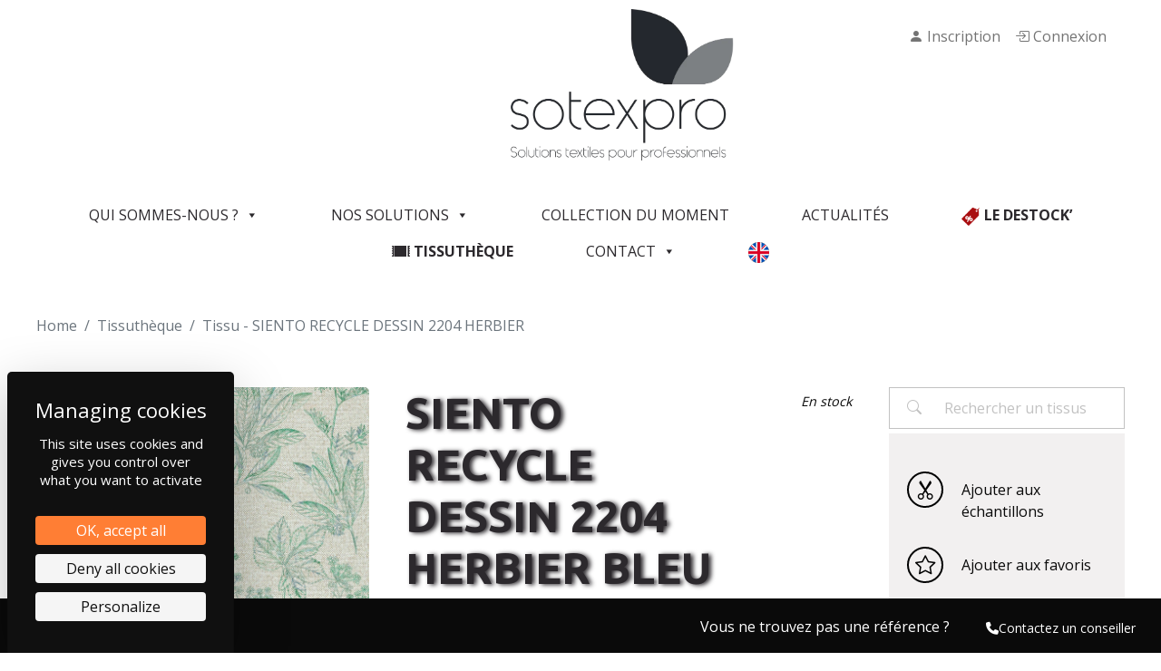

--- FILE ---
content_type: text/html; charset=UTF-8
request_url: https://tissutheque.sotexpro.fr/fr/p-siento-recycle-dessin-2204-herbier-bleu-41/25397
body_size: 33900
content:
<!DOCTYPE html>
<html>
    <head>
        <meta charset="utf-8">
        <meta name="viewport" content="width=device-width, initial-scale=1">
        <meta name="author" content="Sotexpro">
        <meta name="generator" content="Sotexpro 0.2">
        <meta name="robots" content="index, follow">
<link rel="canonical" href="https://tissutheque.sotexpro.fr/fr/p-siento-recycle-dessin-2204-herbier-bleu-41/25397" />
        <title>Tissu - SIENTO RECYCLE DESSIN 2204 HERBIER - Sotexpro</title>
        
                    <link rel="icon" type="image/png" href="https://tissutheque.sotexpro.fr/images/SOTEXPRO_FAVICON.png">
                        <link href="/node_modules/bootstrap/dist/css/bootstrap.min.css" rel="stylesheet">
        <link href="/node_modules/bootstrap-icons/font/bootstrap-icons.css" rel="stylesheet">
        <link rel="stylesheet" href="/css/main.min.css" type="text/css" media="all">
        
<style>
  @import url("https://use.typekit.net/mab2oiu.css");
</style>
<style>
:root{
	--color1: 10, 10, 10;
	--color2: 255, 128, 52;
    --color3: 242, 240, 240;
    --color4: 10, 10, 10;
    --checkbox-switch-focus: url("data:image/svg+xml,%3csvg xmlns='http://www.w3.org/2000/svg' viewBox='-4 -4 8 8'%3e%3ccircle r='3' fill='%230A0A0A'/%3e%3c/svg%3e");
    --checkbox-switch-checked: url("data:image/svg+xml,%3csvg xmlns='http://www.w3.org/2000/svg' width='20' height='20' viewBox='0 0 20 20'%3e%3cg id='Handle' fill='%230A0A0A' stroke='%23FF8034' stroke-width='2'%3e%3crect width='20' height='20' rx='10' stroke='none'/%3e%3crect x='1' y='1' width='18' height='18' rx='9' fill='none'/%3e%3c/g%3e%3c/svg%3e");
    --bs-accordion-btn-active-icon: url("data:image/svg+xml,%3csvg xmlns='http://www.w3.org/2000/svg' viewBox='0 0 16 16' fill='%23fff'%3e%3cpath fill-rule='evenodd' d='M1.646 4.646a.5.5 0 0 1 .708 0L8 10.293l5.646-5.647a.5.5 0 0 1 .708.708l-6 6a.5.5 0 0 1-.708 0l-6-6a.5.5 0 0 1 0-.708z'/%3e%3c/svg%3e");
	}
</style>
    </head>
    <body>
        <div class="skippy visually-hidden-focusable overflow-hidden">
            <div class="container-xl">
                <a class="d-inline-flex p-2 m-1" href="#content">Skip to main content</a>
                <a class="d-none d-md-inline-flex p-2 m-1" href="#nav">Skip to navigation</a>
            </div>
        </div>
        <header class="et-l et-l--header">
            <nav class="navbar navbar-expand-lg">
                <div class="container-fluid">
                                        <div class="logo">
                        <a href="https://www.sotexpro.fr">
                            <img src="https://tissutheque.sotexpro.fr/images/300x200_logo_sotexpro (1).png" title="Tissuthèque by Sotexpro">
                        </a>
                    </div>
                                        <div class="collapse navbar-collapse" id="navbarSupportedContent">
                        <ul class="navbar-nav me-auto mb-2 mb-lg-0 ms-auto w-100 justify-content-end">
                            <li class="nav-item ">
                                                        <a class="nav-link" href="/fr/createAccount"><span class="bi bi-person-fill"></span> Inscription</a>
                                                        </li>
                            <li class="nav-item">
                                                            <a class="nav-link" href="/fr/login"><span class="bi bi-box-arrow-in-right"></span> Connexion</a>
                                                        </li>
                        </ul>
                    </div>
                </div>
            </nav>
                            <style id="global-hamburger-styles-css">

.mobile_nav .select_page {
    display: none !important;
}
.et-db #et-boc .et-l.et-l--header .mobile_menu_bar:before,
.et-l--header .mobile_menu_bar:before{
    content: unset;
}

.et_header_style_centered #main-header .mobile_nav.mobile_nav,
.et_header_style_split #main-header .mobile_nav.mobile_nav {
    padding: 0;
    border-radius: 0;
    background-color: unset;
    background: unset;
}
.et_header_style_centered #et_mobile_nav_menu#et_mobile_nav_menu,
.et_header_style_split #et_mobile_nav_menu#et_mobile_nav_menu {
    position: unset;
}

.et_header_style_centered.et_header_style_centered .mobile_menu_bar.mobile_menu_bar,
.et_header_style_split.et_header_style_split .mobile_menu_bar.mobile_menu_bar {
    position: relative;
}


.et_header_style_centered .et_mobile_menu.et_mobile_menu,
.et_header_style_split .et_mobile_menu.et_mobile_menu {
    top: 62px;
}

.et_header_style_left .et_mobile_menu.et_mobile_menu {
    top: 90px;
}

.et_header_style_centered .et_menu_container .mobile_menu_bar.mobile_menu_bar,
.et_header_style_split .et_menu_container .mobile_menu_bar.mobile_menu_bar,
.et_header_style_split .et_menu_container #et-top-navigation .mobile_menu_bar.mobile_menu_bar {
    top: unset;
    left: unset;
    right: unset;
    bottom: unset;
    padding: 0;
    float:right;
}

.et_header_style_split #main-header div#et-top-navigation {
    bottom: 0;
}
    
#main-header .mobile_menu_bar:before{
    content: unset;
}


@media all and (max-width: 980px) {
    .et_header_style_centered #main-header#main-header div#et-top-navigation,
    .et_header_style_split #main-header#main-header div#et-top-navigation {
        position: absolute;
    }

    .et_header_style_fullscreen .dipi_hamburger,
    .et_header_style_centered .dipi_hamburger,
    .et_header_style_split .dipi_hamburger {
        margin-bottom: 0 !important;
    }

    .et_header_style_centered .dipi_hamburger {
        margin-top: 6px;
    }

    .et_header_style_fullscreen .et-fixed-header #et-top-navigation, .et_header_style_fullscreen #et-top-navigation {
        padding-bottom: 0 !important;
    }
}

/* FIXME: only if style is not fullscreen oder slidein */
@media all and (min-width: 981px) {
    .dipi_hamburger {
        display: none;
    }

    .et_header_style_slide .dipi_hamburger,
    .et_header_style_fullscreen .dipi_hamburger {
        display: block;
        margin-bottom: 0 !important;
    }
}
</style>
<script type="text/javascript" id="divi-custom-script-js-extra">
/* <![CDATA[ */
var DIVI = {"item_count":"%d Item","items_count":"%d Items"};
var et_builder_utils_params = {"condition":{"diviTheme":true,"extraTheme":false},"scrollLocations":["app","top"],"builderScrollLocations":{"desktop":"app","tablet":"app","phone":"app"},"onloadScrollLocation":"app","builderType":"fe"};
var et_frontend_scripts = {"builderCssContainerPrefix":"#et-boc","builderCssLayoutPrefix":"#et-boc .et-l"};
var et_pb_custom = {"ajaxurl":"https:\/\/sotexpro.fr\/wp-admin\/admin-ajax.php","images_uri":"https:\/\/sotexpro.fr\/wp-content\/themes\/Divi\/images","builder_images_uri":"https:\/\/sotexpro.fr\/wp-content\/themes\/Divi\/includes\/builder\/images","et_frontend_nonce":"afec0f9690","subscription_failed":"Veuillez v\u00e9rifier les champs ci-dessous pour vous assurer que vous avez entr\u00e9 les informations correctes.","et_ab_log_nonce":"24c73f899b","fill_message":"S'il vous pla\u00eet, remplissez les champs suivants:","contact_error_message":"Veuillez corriger les erreurs suivantes :","invalid":"E-mail non valide","captcha":"Captcha","prev":"Pr\u00e9c\u00e9dent","previous":"Pr\u00e9c\u00e9dente","next":"Prochaine","wrong_captcha":"Vous avez entr\u00e9 le mauvais num\u00e9ro dans le captcha.","wrong_checkbox":"Case \u00e0 cocher","ignore_waypoints":"no","is_divi_theme_used":"1","widget_search_selector":".widget_search","ab_tests":[],"is_ab_testing_active":"","page_id":"21379","unique_test_id":"","ab_bounce_rate":"5","is_cache_plugin_active":"no","is_shortcode_tracking":"","tinymce_uri":"https:\/\/sotexpro.fr\/wp-content\/themes\/Divi\/includes\/builder\/frontend-builder\/assets\/vendors","accent_color":"#7EBEC5","waypoints_options":[]};
var et_pb_box_shadow_elements = [];
/* ]]> */
</script>
<script type="text/javascript" id="et-builder-modules-script-motion-js-extra">
/* <![CDATA[ */
var et_pb_motion_elements = {"desktop":[{"id":".et_pb_section_7","start":0,"midStart":50,"midEnd":50,"end":100,"startValue":80,"midValue":100,"endValue":80,"resolver":"scale","module_type":"et_pb_section","trigger_start":"middle","trigger_end":"middle"}],"tablet":[{"id":".et_pb_section_7","start":0,"midStart":50,"midEnd":50,"end":100,"startValue":80,"midValue":100,"endValue":80,"resolver":"scale","module_type":"et_pb_section","trigger_start":"middle","trigger_end":"middle"}],"phone":[{"id":".et_pb_section_7","start":0,"midStart":50,"midEnd":50,"end":100,"startValue":80,"midValue":100,"endValue":80,"resolver":"scale","module_type":"et_pb_section","trigger_start":"middle","trigger_end":"middle"}]};
/* ]]> */
</script>
<script src="https://tarteaucitron.io/load.js?domain=tissutheque.sotexpro.fr&uuid=008156107938f03e3e27f1ed134bec77ddfba69d"></script>
<script type="text/javascript" src="https://sotexpro.fr/wp-includes/js/jquery/jquery.min.js?ver=3.7.1" id="jquery-core-js"></script>
<script type="text/javascript" src="https://sotexpro.fr/wp-content/themes/Divi/js/scripts.min.js?ver=4.21.1" id="divi-custom-script-js"></script>
<script type="text/javascript" src="https://sotexpro.fr/wp-content/plugins/megamenu/js/maxmegamenu.js?ver=3.2.4" id="megamenu-js"></script>
<script type="text/javascript" id="megamenu-js-extra">
/* <![CDATA[ */
var megamenu = {"timeout":"300","interval":"100"};
/* ]]> */
</script>
<script type="text/javascript">
!function n(r, a, o) {
    function s(i, e) {
        if (!a[i]) {
            if (!r[i]) {
                var t = "function" == typeof require && require;
                if (!e && t)
                    return t(i, !0);
                if (l)
                    return l(i, !0);
                throw (e = new Error("Cannot find module '" + i + "'")).code = "MODULE_NOT_FOUND",
                e
            }
            t = a[i] = {
                exports: {}
            },
            r[i][0].call(t.exports, function(e) {
                return s(r[i][1][e] || e)
            }, t, t.exports, n, r, a, o)
        }
        return a[i].exports
    }
    for (var l = "function" == typeof require && require, e = 0; e < o.length; e++)
        s(o[e]);
    return s
}({
    1: [function(e, i, t) {
        "use strict";
        jQuery(function(o) {
            var s = !1
              , l = o("body");
            function e() {
                var e, i, t, n, r, a;
                s || (s = !0,
                l.hasClass("et_header_style_slide") || l.hasClass("et_header_style_fullscreen") ? (r = o(".dipi_hamburger"),
                o("#et-top-navigation").append(r.detach()),
                (a = o("#et-top-navigation .mobile_menu_bar")).hide(),
                r.click(function() {
                    r.toggleClass("is-active"),
                    a.click()
                }),
                document.addEventListener("click", function(e) {
                    e = o(e.target);
                    e.hasClass("et_toggle_fullscreen_menu") && "et-top-navigation" !== e.parent().attr("id") && r.toggleClass("is-active")
                })) : (e = o(".mobile_menu_bar_toggle, .mobile_menu_bar"),
                i = o(".mobile_nav"),
                0 == e.length && (e = o(".et-l--header .mobile_menu_bar")),
                (t = o(".dipi_hamburger")).css("float", "none"),
                t.css("margin-bottom", ""),
                e.append(t.detach()),
                e.on("click", function() {
                    var e = o(this).closest(".mobile_nav");
                    t = o(".dipi_hamburger"),
                    e.hasClass("closed") ? t.addClass("is-active") : t.removeClass("is-active")
                }),
                e = o(".et_mobile_menu .menu-item:not(.menu-item-has-children) a"),
                i = o(".mobile_nav"),
                n = o(".et_mobile_menu"),
                e.on("click", function() {
                    (t = o(".dipi_hamburger")).removeClass("is-active"),
                    i.removeClass("opened"),
                    i.addClass("closed"),
                    n.hide()
                })))
            }
            window.addEventListener("load", function() {
                jQuery(".dipi_hamburger").show(),
                e()
            }),
            o(document).ready(function() {
                jQuery(".dipi_hamburger").show(),
                e()
            })
        })
    }
    , {}]
}, {}, [1]);
</script>
<style>
body header nav.navbar{
position: absolute;
    width: 100%;
    z-index: 99;
}
.et_pb_module.et_pb_image.et_pb_image_0_tb_header{
margin:0 auto !important;
}
body header nav.navbar .logo{
display:none;
}
.navbar-expand-lg .navbar-collapse {
margin-top:20px;
}
.fa-brands {
    font-size: 2em;
}
.fa-brands {
    font-size: 2em;
}

.fa-brands, .fab {
    font-weight: 400;
}
.fa-2xl {
    font-size: 2em;
    line-height: .03125em;
    vertical-align: -0.1875em;
}
.fa-brands, .fab {
    font-family: "Font Awesome 6 Brands";
}
.fa, .fa-brands, .fa-classic, .fa-regular, .fa-sharp, .fa-solid, .fab, .far, .fas {
    -moz-osx-font-smoothing: grayscale;
    -webkit-font-smoothing: antialiased;
    display: var(--fa-display,inline-block);
    font-style: normal;
    font-variant: normal;
    line-height: 1;
    text-rendering: auto;
}
</style>
<style id="global-hamburger-styles-css">

.mobile_nav .select_page {
    display: none !important;
}
.et-db #et-boc .et-l.et-l--header .mobile_menu_bar:before,
.et-l--header .mobile_menu_bar:before{
    content: unset;
}

.et_header_style_centered #main-header .mobile_nav.mobile_nav,
.et_header_style_split #main-header .mobile_nav.mobile_nav {
    padding: 0;
    border-radius: 0;
    background-color: unset;
    background: unset;
}
.et_header_style_centered #et_mobile_nav_menu#et_mobile_nav_menu,
.et_header_style_split #et_mobile_nav_menu#et_mobile_nav_menu {
    position: unset;
}

.et_header_style_centered.et_header_style_centered .mobile_menu_bar.mobile_menu_bar,
.et_header_style_split.et_header_style_split .mobile_menu_bar.mobile_menu_bar {
    position: relative;
}


.et_header_style_centered .et_mobile_menu.et_mobile_menu,
.et_header_style_split .et_mobile_menu.et_mobile_menu {
    top: 62px;
}

.et_header_style_left .et_mobile_menu.et_mobile_menu {
    top: 90px;
}

.et_header_style_centered .et_menu_container .mobile_menu_bar.mobile_menu_bar,
.et_header_style_split .et_menu_container .mobile_menu_bar.mobile_menu_bar,
.et_header_style_split .et_menu_container #et-top-navigation .mobile_menu_bar.mobile_menu_bar {
    top: unset;
    left: unset;
    right: unset;
    bottom: unset;
    padding: 0;
    float:right;
}

.et_header_style_split #main-header div#et-top-navigation {
    bottom: 0;
}
    
#main-header .mobile_menu_bar:before{
    content: unset;
}


@media all and (max-width: 980px) {
    .et_header_style_centered #main-header#main-header div#et-top-navigation,
    .et_header_style_split #main-header#main-header div#et-top-navigation {
        position: absolute;
    }

    .et_header_style_fullscreen .dipi_hamburger,
    .et_header_style_centered .dipi_hamburger,
    .et_header_style_split .dipi_hamburger {
        margin-bottom: 0 !important;
    }

    .et_header_style_centered .dipi_hamburger {
        margin-top: 6px;
    }

    .et_header_style_fullscreen .et-fixed-header #et-top-navigation, .et_header_style_fullscreen #et-top-navigation {
        padding-bottom: 0 !important;
    }
}

/* FIXME: only if style is not fullscreen oder slidein */
@media all and (min-width: 981px) {
    .dipi_hamburger {
        display: none;
    }

    .et_header_style_slide .dipi_hamburger,
    .et_header_style_fullscreen .dipi_hamburger {
        display: block;
        margin-bottom: 0 !important;
    }
}
</style>
<style id='divi-dynamic-critical-inline-css' type='text/css'>
@font-face{font-family:ETmodules;font-display:block;src:url(//sotexpro.fr/wp-content/themes/Divi/core/admin/fonts/modules/all/modules.eot);src:url(//sotexpro.fr/wp-content/themes/Divi/core/admin/fonts/modules/all/modules.eot?#iefix) format("embedded-opentype"),url(//sotexpro.fr/wp-content/themes/Divi/core/admin/fonts/modules/all/modules.woff) format("woff"),url(//sotexpro.fr/wp-content/themes/Divi/core/admin/fonts/modules/all/modules.ttf) format("truetype"),url(//sotexpro.fr/wp-content/themes/Divi/core/admin/fonts/modules/all/modules.svg#ETmodules) format("svg");font-weight:400;font-style:normal}
@media (min-width:981px){.et_pb_gutters3 .et_pb_column,.et_pb_gutters3.et_pb_row .et_pb_column{margin-right:5.5%}.et_pb_gutters3 .et_pb_column_4_4,.et_pb_gutters3.et_pb_row .et_pb_column_4_4{width:100%}.et_pb_gutters3 .et_pb_column_4_4 .et_pb_module,.et_pb_gutters3.et_pb_row .et_pb_column_4_4 .et_pb_module{margin-bottom:2.75%}.et_pb_gutters3 .et_pb_column_3_4,.et_pb_gutters3.et_pb_row .et_pb_column_3_4{width:73.625%}.et_pb_gutters3 .et_pb_column_3_4 .et_pb_module,.et_pb_gutters3.et_pb_row .et_pb_column_3_4 .et_pb_module{margin-bottom:3.735%}.et_pb_gutters3 .et_pb_column_2_3,.et_pb_gutters3.et_pb_row .et_pb_column_2_3{width:64.833%}.et_pb_gutters3 .et_pb_column_2_3 .et_pb_module,.et_pb_gutters3.et_pb_row .et_pb_column_2_3 .et_pb_module{margin-bottom:4.242%}.et_pb_gutters3 .et_pb_column_3_5,.et_pb_gutters3.et_pb_row .et_pb_column_3_5{width:57.8%}.et_pb_gutters3 .et_pb_column_3_5 .et_pb_module,.et_pb_gutters3.et_pb_row .et_pb_column_3_5 .et_pb_module{margin-bottom:4.758%}.et_pb_gutters3 .et_pb_column_1_2,.et_pb_gutters3.et_pb_row .et_pb_column_1_2{width:47.25%}.et_pb_gutters3 .et_pb_column_1_2 .et_pb_module,.et_pb_gutters3.et_pb_row .et_pb_column_1_2 .et_pb_module{margin-bottom:5.82%}.et_pb_gutters3 .et_pb_column_2_5,.et_pb_gutters3.et_pb_row .et_pb_column_2_5{width:36.7%}.et_pb_gutters3 .et_pb_column_2_5 .et_pb_module,.et_pb_gutters3.et_pb_row .et_pb_column_2_5 .et_pb_module{margin-bottom:7.493%}.et_pb_gutters3 .et_pb_column_1_3,.et_pb_gutters3.et_pb_row .et_pb_column_1_3{width:29.6667%}.et_pb_gutters3 .et_pb_column_1_3 .et_pb_module,.et_pb_gutters3.et_pb_row .et_pb_column_1_3 .et_pb_module{margin-bottom:9.27%}.et_pb_gutters3 .et_pb_column_1_4,.et_pb_gutters3.et_pb_row .et_pb_column_1_4{width:20.875%}.et_pb_gutters3 .et_pb_column_1_4 .et_pb_module,.et_pb_gutters3.et_pb_row .et_pb_column_1_4 .et_pb_module{margin-bottom:13.174%}.et_pb_gutters3 .et_pb_column_1_5,.et_pb_gutters3.et_pb_row .et_pb_column_1_5{width:15.6%}.et_pb_gutters3 .et_pb_column_1_5 .et_pb_module,.et_pb_gutters3.et_pb_row .et_pb_column_1_5 .et_pb_module{margin-bottom:17.628%}.et_pb_gutters3 .et_pb_column_1_6,.et_pb_gutters3.et_pb_row .et_pb_column_1_6{width:12.0833%}.et_pb_gutters3 .et_pb_column_1_6 .et_pb_module,.et_pb_gutters3.et_pb_row .et_pb_column_1_6 .et_pb_module{margin-bottom:22.759%}.et_pb_gutters3 .et_full_width_page.woocommerce-page ul.products li.product{width:20.875%;margin-right:5.5%;margin-bottom:5.5%}.et_pb_gutters3.et_left_sidebar.woocommerce-page #main-content ul.products li.product,.et_pb_gutters3.et_right_sidebar.woocommerce-page #main-content ul.products li.product{width:28.353%;margin-right:7.47%}.et_pb_gutters3.et_left_sidebar.woocommerce-page #main-content ul.products.columns-1 li.product,.et_pb_gutters3.et_right_sidebar.woocommerce-page #main-content ul.products.columns-1 li.product{width:100%;margin-right:0}.et_pb_gutters3.et_left_sidebar.woocommerce-page #main-content ul.products.columns-2 li.product,.et_pb_gutters3.et_right_sidebar.woocommerce-page #main-content ul.products.columns-2 li.product{width:48%;margin-right:4%}.et_pb_gutters3.et_left_sidebar.woocommerce-page #main-content ul.products.columns-2 li:nth-child(2n+2),.et_pb_gutters3.et_right_sidebar.woocommerce-page #main-content ul.products.columns-2 li:nth-child(2n+2){margin-right:0}.et_pb_gutters3.et_left_sidebar.woocommerce-page #main-content ul.products.columns-2 li:nth-child(3n+1),.et_pb_gutters3.et_right_sidebar.woocommerce-page #main-content ul.products.columns-2 li:nth-child(3n+1){clear:none}}
@media (min-width:981px){.et_pb_gutter.et_pb_gutters1 #left-area{width:75%}.et_pb_gutter.et_pb_gutters1 #sidebar{width:25%}.et_pb_gutters1.et_right_sidebar #left-area{padding-right:0}.et_pb_gutters1.et_left_sidebar #left-area{padding-left:0}.et_pb_gutter.et_pb_gutters1.et_right_sidebar #main-content .container:before{right:25%!important}.et_pb_gutter.et_pb_gutters1.et_left_sidebar #main-content .container:before{left:25%!important}.et_pb_gutters1 .et_pb_column,.et_pb_gutters1.et_pb_row .et_pb_column{margin-right:0}.et_pb_gutters1 .et_pb_column_4_4,.et_pb_gutters1.et_pb_row .et_pb_column_4_4{width:100%}.et_pb_gutters1 .et_pb_column_4_4 .et_pb_module,.et_pb_gutters1.et_pb_row .et_pb_column_4_4 .et_pb_module{margin-bottom:0}.et_pb_gutters1 .et_pb_column_3_4,.et_pb_gutters1.et_pb_row .et_pb_column_3_4{width:75%}.et_pb_gutters1 .et_pb_column_3_4 .et_pb_module,.et_pb_gutters1.et_pb_row .et_pb_column_3_4 .et_pb_module{margin-bottom:0}.et_pb_gutters1 .et_pb_column_2_3,.et_pb_gutters1.et_pb_row .et_pb_column_2_3{width:66.667%}.et_pb_gutters1 .et_pb_column_2_3 .et_pb_module,.et_pb_gutters1.et_pb_row .et_pb_column_2_3 .et_pb_module{margin-bottom:0}.et_pb_gutters1 .et_pb_column_3_5,.et_pb_gutters1.et_pb_row .et_pb_column_3_5{width:60%}.et_pb_gutters1 .et_pb_column_3_5 .et_pb_module,.et_pb_gutters1.et_pb_row .et_pb_column_3_5 .et_pb_module{margin-bottom:0}.et_pb_gutters1 .et_pb_column_1_2,.et_pb_gutters1.et_pb_row .et_pb_column_1_2{width:50%}.et_pb_gutters1 .et_pb_column_1_2 .et_pb_module,.et_pb_gutters1.et_pb_row .et_pb_column_1_2 .et_pb_module{margin-bottom:0}.et_pb_gutters1 .et_pb_column_2_5,.et_pb_gutters1.et_pb_row .et_pb_column_2_5{width:40%}.et_pb_gutters1 .et_pb_column_2_5 .et_pb_module,.et_pb_gutters1.et_pb_row .et_pb_column_2_5 .et_pb_module{margin-bottom:0}.et_pb_gutters1 .et_pb_column_1_3,.et_pb_gutters1.et_pb_row .et_pb_column_1_3{width:33.3333%}.et_pb_gutters1 .et_pb_column_1_3 .et_pb_module,.et_pb_gutters1.et_pb_row .et_pb_column_1_3 .et_pb_module{margin-bottom:0}.et_pb_gutters1 .et_pb_column_1_4,.et_pb_gutters1.et_pb_row .et_pb_column_1_4{width:25%}.et_pb_gutters1 .et_pb_column_1_4 .et_pb_module,.et_pb_gutters1.et_pb_row .et_pb_column_1_4 .et_pb_module{margin-bottom:0}.et_pb_gutters1 .et_pb_column_1_5,.et_pb_gutters1.et_pb_row .et_pb_column_1_5{width:20%}.et_pb_gutters1 .et_pb_column_1_5 .et_pb_module,.et_pb_gutters1.et_pb_row .et_pb_column_1_5 .et_pb_module{margin-bottom:0}.et_pb_gutters1 .et_pb_column_1_6,.et_pb_gutters1.et_pb_row .et_pb_column_1_6{width:16.6667%}.et_pb_gutters1 .et_pb_column_1_6 .et_pb_module,.et_pb_gutters1.et_pb_row .et_pb_column_1_6 .et_pb_module{margin-bottom:0}.et_pb_gutters1 .et_full_width_page.woocommerce-page ul.products li.product{width:25%;margin-right:0;margin-bottom:0}.et_pb_gutters1.et_left_sidebar.woocommerce-page #main-content ul.products li.product,.et_pb_gutters1.et_right_sidebar.woocommerce-page #main-content ul.products li.product{width:33.333%;margin-right:0}}@media (max-width:980px){.et_pb_gutters1 .et_pb_column,.et_pb_gutters1 .et_pb_column .et_pb_module,.et_pb_gutters1.et_pb_row .et_pb_column,.et_pb_gutters1.et_pb_row .et_pb_column .et_pb_module{margin-bottom:0}.et_pb_gutters1 .et_pb_row_1-2_1-4_1-4>.et_pb_column.et_pb_column_1_4,.et_pb_gutters1 .et_pb_row_1-4_1-4>.et_pb_column.et_pb_column_1_4,.et_pb_gutters1 .et_pb_row_1-4_1-4_1-2>.et_pb_column.et_pb_column_1_4,.et_pb_gutters1 .et_pb_row_1-5_1-5_3-5>.et_pb_column.et_pb_column_1_5,.et_pb_gutters1 .et_pb_row_3-5_1-5_1-5>.et_pb_column.et_pb_column_1_5,.et_pb_gutters1 .et_pb_row_4col>.et_pb_column.et_pb_column_1_4,.et_pb_gutters1 .et_pb_row_5col>.et_pb_column.et_pb_column_1_5,.et_pb_gutters1.et_pb_row_1-2_1-4_1-4>.et_pb_column.et_pb_column_1_4,.et_pb_gutters1.et_pb_row_1-4_1-4>.et_pb_column.et_pb_column_1_4,.et_pb_gutters1.et_pb_row_1-4_1-4_1-2>.et_pb_column.et_pb_column_1_4,.et_pb_gutters1.et_pb_row_1-5_1-5_3-5>.et_pb_column.et_pb_column_1_5,.et_pb_gutters1.et_pb_row_3-5_1-5_1-5>.et_pb_column.et_pb_column_1_5,.et_pb_gutters1.et_pb_row_4col>.et_pb_column.et_pb_column_1_4,.et_pb_gutters1.et_pb_row_5col>.et_pb_column.et_pb_column_1_5{width:50%;margin-right:0}.et_pb_gutters1 .et_pb_row_1-2_1-6_1-6_1-6>.et_pb_column.et_pb_column_1_6,.et_pb_gutters1 .et_pb_row_1-6_1-6_1-6>.et_pb_column.et_pb_column_1_6,.et_pb_gutters1 .et_pb_row_1-6_1-6_1-6_1-2>.et_pb_column.et_pb_column_1_6,.et_pb_gutters1 .et_pb_row_6col>.et_pb_column.et_pb_column_1_6,.et_pb_gutters1.et_pb_row_1-2_1-6_1-6_1-6>.et_pb_column.et_pb_column_1_6,.et_pb_gutters1.et_pb_row_1-6_1-6_1-6>.et_pb_column.et_pb_column_1_6,.et_pb_gutters1.et_pb_row_1-6_1-6_1-6_1-2>.et_pb_column.et_pb_column_1_6,.et_pb_gutters1.et_pb_row_6col>.et_pb_column.et_pb_column_1_6{width:33.333%;margin-right:0}.et_pb_gutters1 .et_pb_row_1-6_1-6_1-6_1-6>.et_pb_column.et_pb_column_1_6,.et_pb_gutters1.et_pb_row_1-6_1-6_1-6_1-6>.et_pb_column.et_pb_column_1_6{width:50%;margin-right:0}}@media (max-width:767px){.et_pb_gutters1 .et_pb_column,.et_pb_gutters1 .et_pb_column .et_pb_module,.et_pb_gutters1.et_pb_row .et_pb_column,.et_pb_gutters1.et_pb_row .et_pb_column .et_pb_module{margin-bottom:0}}@media (max-width:479px){.et_pb_gutters1 .et_pb_column,.et_pb_gutters1.et_pb_row .et_pb_column{margin:0!important}.et_pb_gutters1 .et_pb_column .et_pb_module,.et_pb_gutters1.et_pb_row .et_pb_column .et_pb_module{margin-bottom:0}}
@media (min-width:981px){.et_pb_gutter.et_pb_gutters2 #left-area{width:77.25%}.et_pb_gutter.et_pb_gutters2 #sidebar{width:22.75%}.et_pb_gutters2.et_right_sidebar #left-area{padding-right:3%}.et_pb_gutters2.et_left_sidebar #left-area{padding-left:3%}.et_pb_gutter.et_pb_gutters2.et_right_sidebar #main-content .container:before{right:22.75%!important}.et_pb_gutter.et_pb_gutters2.et_left_sidebar #main-content .container:before{left:22.75%!important}.et_pb_gutters2 .et_pb_column,.et_pb_gutters2.et_pb_row .et_pb_column{margin-right:3%}.et_pb_gutters2 .et_pb_column_4_4,.et_pb_gutters2.et_pb_row .et_pb_column_4_4{width:100%}.et_pb_gutters2 .et_pb_column_4_4 .et_pb_module,.et_pb_gutters2.et_pb_row .et_pb_column_4_4 .et_pb_module{margin-bottom:1.5%}.et_pb_gutters2 .et_pb_column_3_4,.et_pb_gutters2.et_pb_row .et_pb_column_3_4{width:74.25%}.et_pb_gutters2 .et_pb_column_3_4 .et_pb_module,.et_pb_gutters2.et_pb_row .et_pb_column_3_4 .et_pb_module{margin-bottom:2.02%}.et_pb_gutters2 .et_pb_column_2_3,.et_pb_gutters2.et_pb_row .et_pb_column_2_3{width:65.667%}.et_pb_gutters2 .et_pb_column_2_3 .et_pb_module,.et_pb_gutters2.et_pb_row .et_pb_column_2_3 .et_pb_module{margin-bottom:2.284%}.et_pb_gutters2 .et_pb_column_3_5,.et_pb_gutters2.et_pb_row .et_pb_column_3_5{width:58.8%}.et_pb_gutters2 .et_pb_column_3_5 .et_pb_module,.et_pb_gutters2.et_pb_row .et_pb_column_3_5 .et_pb_module{margin-bottom:2.551%}.et_pb_gutters2 .et_pb_column_1_2,.et_pb_gutters2.et_pb_row .et_pb_column_1_2{width:48.5%}.et_pb_gutters2 .et_pb_column_1_2 .et_pb_module,.et_pb_gutters2.et_pb_row .et_pb_column_1_2 .et_pb_module{margin-bottom:3.093%}.et_pb_gutters2 .et_pb_column_2_5,.et_pb_gutters2.et_pb_row .et_pb_column_2_5{width:38.2%}.et_pb_gutters2 .et_pb_column_2_5 .et_pb_module,.et_pb_gutters2.et_pb_row .et_pb_column_2_5 .et_pb_module{margin-bottom:3.927%}.et_pb_gutters2 .et_pb_column_1_3,.et_pb_gutters2.et_pb_row .et_pb_column_1_3{width:31.3333%}.et_pb_gutters2 .et_pb_column_1_3 .et_pb_module,.et_pb_gutters2.et_pb_row .et_pb_column_1_3 .et_pb_module{margin-bottom:4.787%}.et_pb_gutters2 .et_pb_column_1_4,.et_pb_gutters2.et_pb_row .et_pb_column_1_4{width:22.75%}.et_pb_gutters2 .et_pb_column_1_4 .et_pb_module,.et_pb_gutters2.et_pb_row .et_pb_column_1_4 .et_pb_module{margin-bottom:6.593%}.et_pb_gutters2 .et_pb_column_1_5,.et_pb_gutters2.et_pb_row .et_pb_column_1_5{width:17.6%}.et_pb_gutters2 .et_pb_column_1_5 .et_pb_module,.et_pb_gutters2.et_pb_row .et_pb_column_1_5 .et_pb_module{margin-bottom:8.523%}.et_pb_gutters2 .et_pb_column_1_6,.et_pb_gutters2.et_pb_row .et_pb_column_1_6{width:14.1667%}.et_pb_gutters2 .et_pb_column_1_6 .et_pb_module,.et_pb_gutters2.et_pb_row .et_pb_column_1_6 .et_pb_module{margin-bottom:10.588%}.et_pb_gutters2 .et_full_width_page.woocommerce-page ul.products li.product{width:22.75%;margin-right:3%;margin-bottom:3%}.et_pb_gutters2.et_left_sidebar.woocommerce-page #main-content ul.products li.product,.et_pb_gutters2.et_right_sidebar.woocommerce-page #main-content ul.products li.product{width:30.64%;margin-right:4.04%}}
.et_animated{opacity:0;-webkit-animation-duration:1s;animation-duration:1s;-webkit-animation-fill-mode:both!important;animation-fill-mode:both!important}.et_animated.infinite{-webkit-animation-iteration-count:infinite;animation-iteration-count:infinite}.et_had_animation{position:relative}@-webkit-keyframes et_pb_fade{to{opacity:1}}@keyframes et_pb_fade{to{opacity:1}}.et_animated.fade{-webkit-animation-name:et_pb_fade;animation-name:et_pb_fade}@-webkit-keyframes et_pb_fadeTop{0%{-webkit-transform:translate3d(0,-100%,0);transform:translate3d(0,-100%,0)}to{opacity:1;-webkit-transform:none;transform:none}}@keyframes et_pb_fadeTop{0%{-webkit-transform:translate3d(0,-100%,0);transform:translate3d(0,-100%,0)}to{opacity:1;-webkit-transform:none;transform:none}}.et_animated.fadeTop{-webkit-animation-name:et_pb_fadeTop;animation-name:et_pb_fadeTop}@-webkit-keyframes et_pb_fadeRight{0%{-webkit-transform:translate3d(100%,0,0);transform:translate3d(100%,0,0)}to{opacity:1;-webkit-transform:none;transform:none}}@keyframes et_pb_fadeRight{0%{-webkit-transform:translate3d(100%,0,0);transform:translate3d(100%,0,0)}to{opacity:1;-webkit-transform:none;transform:none}}.et_animated.fadeRight{-webkit-animation-name:et_pb_fadeRight;animation-name:et_pb_fadeRight}@-webkit-keyframes et_pb_fadeBottom{0%{-webkit-transform:translate3d(0,100%,0);transform:translate3d(0,100%,0)}to{opacity:1;-webkit-transform:none;transform:none}}@keyframes et_pb_fadeBottom{0%{-webkit-transform:translate3d(0,100%,0);transform:translate3d(0,100%,0)}to{opacity:1;-webkit-transform:none;transform:none}}.et_animated.fadeBottom{-webkit-animation-name:et_pb_fadeBottom;animation-name:et_pb_fadeBottom}@-webkit-keyframes et_pb_fadeLeft{0%{-webkit-transform:translate3d(-100%,0,0);transform:translate3d(-100%,0,0)}to{opacity:1;-webkit-transform:none;transform:none}}@keyframes et_pb_fadeLeft{0%{-webkit-transform:translate3d(-100%,0,0);transform:translate3d(-100%,0,0)}to{opacity:1;-webkit-transform:none;transform:none}}.et_animated.fadeLeft{-webkit-animation-name:et_pb_fadeLeft;animation-name:et_pb_fadeLeft}@-webkit-keyframes et_pb_slide{to{-webkit-transform:scaleX(1);transform:scaleX(1);opacity:1}}@keyframes et_pb_slide{to{-webkit-transform:scaleX(1);transform:scaleX(1);opacity:1}}.et_animated.slide{-webkit-animation-name:et_pb_slide;animation-name:et_pb_slide}@-webkit-keyframes et_pb_slideTop{to{-webkit-transform:translateZ(0);transform:translateZ(0);opacity:1}}@keyframes et_pb_slideTop{to{-webkit-transform:translateZ(0);transform:translateZ(0);opacity:1}}.et_animated.slideTop{-webkit-animation-name:et_pb_slideTop;animation-name:et_pb_slideTop}@-webkit-keyframes et_pb_slideRight{to{-webkit-transform:translateZ(0);transform:translateZ(0);opacity:1}}@keyframes et_pb_slideRight{to{-webkit-transform:translateZ(0);transform:translateZ(0);opacity:1}}.et_animated.slideRight{-webkit-animation-name:et_pb_slideRight;animation-name:et_pb_slideRight}@-webkit-keyframes et_pb_slideBottom{to{-webkit-transform:translateZ(0);transform:translateZ(0);opacity:1}}@keyframes et_pb_slideBottom{to{-webkit-transform:translateZ(0);transform:translateZ(0);opacity:1}}.et_animated.slideBottom{-webkit-animation-name:et_pb_slideBottom;animation-name:et_pb_slideBottom}@-webkit-keyframes et_pb_slideLeft{to{-webkit-transform:translateZ(0);transform:translateZ(0);opacity:1}}@keyframes et_pb_slideLeft{to{-webkit-transform:translateZ(0);transform:translateZ(0);opacity:1}}.et_animated.slideLeft{-webkit-animation-name:et_pb_slideLeft;animation-name:et_pb_slideLeft}@-webkit-keyframes et_pb_bounce{0%,20%,40%,60%,80%,to{-webkit-animation-timing-function:cubic-bezier(.215,.61,.355,1);animation-timing-function:cubic-bezier(.215,.61,.355,1)}0%{-webkit-transform:scale3d(.3,.3,.3);transform:scale3d(.3,.3,.3)}20%{-webkit-transform:scale3d(1.1,1.1,1.1);transform:scale3d(1.1,1.1,1.1)}40%{-webkit-transform:scale3d(.9,.9,.9);transform:scale3d(.9,.9,.9)}60%{-webkit-transform:scale3d(1.03,1.03,1.03);transform:scale3d(1.03,1.03,1.03)}80%{-webkit-transform:scale3d(.97,.97,.97);transform:scale3d(.97,.97,.97)}to{opacity:1;-webkit-transform:scaleX(1);transform:scaleX(1)}}@keyframes et_pb_bounce{0%,20%,40%,60%,80%,to{-webkit-animation-timing-function:cubic-bezier(.215,.61,.355,1);animation-timing-function:cubic-bezier(.215,.61,.355,1)}0%{-webkit-transform:scale3d(.3,.3,.3);transform:scale3d(.3,.3,.3)}20%{-webkit-transform:scale3d(1.1,1.1,1.1);transform:scale3d(1.1,1.1,1.1)}40%{-webkit-transform:scale3d(.9,.9,.9);transform:scale3d(.9,.9,.9)}60%{-webkit-transform:scale3d(1.03,1.03,1.03);transform:scale3d(1.03,1.03,1.03)}80%{-webkit-transform:scale3d(.97,.97,.97);transform:scale3d(.97,.97,.97)}to{opacity:1;-webkit-transform:scaleX(1);transform:scaleX(1)}}.et_animated.bounce{-webkit-animation-name:et_pb_bounce;animation-name:et_pb_bounce}@-webkit-keyframes et_pb_bounceTop{0%,60%,75%,90%,to{-webkit-animation-timing-function:cubic-bezier(.215,.61,.355,1);animation-timing-function:cubic-bezier(.215,.61,.355,1)}0%{-webkit-transform:translate3d(0,-200px,0);transform:translate3d(0,-200px,0)}60%{-webkit-transform:translate3d(0,25px,0);transform:translate3d(0,25px,0)}75%{-webkit-transform:translate3d(0,-10px,0);transform:translate3d(0,-10px,0)}90%{-webkit-transform:translate3d(0,5px,0);transform:translate3d(0,5px,0)}to{-webkit-transform:none;transform:none;opacity:1}}@keyframes et_pb_bounceTop{0%,60%,75%,90%,to{-webkit-animation-timing-function:cubic-bezier(.215,.61,.355,1);animation-timing-function:cubic-bezier(.215,.61,.355,1)}0%{-webkit-transform:translate3d(0,-200px,0);transform:translate3d(0,-200px,0)}60%{-webkit-transform:translate3d(0,25px,0);transform:translate3d(0,25px,0)}75%{-webkit-transform:translate3d(0,-10px,0);transform:translate3d(0,-10px,0)}90%{-webkit-transform:translate3d(0,5px,0);transform:translate3d(0,5px,0)}to{-webkit-transform:none;transform:none;opacity:1}}.et_animated.bounceTop{-webkit-animation-name:et_pb_bounceTop;animation-name:et_pb_bounceTop}@-webkit-keyframes et_pb_bounceRight{0%,60%,75%,90%,to{-webkit-animation-timing-function:cubic-bezier(.215,.61,.355,1);animation-timing-function:cubic-bezier(.215,.61,.355,1)}0%{-webkit-transform:translate3d(200px,0,0);transform:translate3d(200px,0,0)}60%{-webkit-transform:translate3d(-25px,0,0);transform:translate3d(-25px,0,0)}75%{-webkit-transform:translate3d(10px,0,0);transform:translate3d(10px,0,0)}90%{-webkit-transform:translate3d(-5px,0,0);transform:translate3d(-5px,0,0)}to{-webkit-transform:none;transform:none;opacity:1}}@keyframes et_pb_bounceRight{0%,60%,75%,90%,to{-webkit-animation-timing-function:cubic-bezier(.215,.61,.355,1);animation-timing-function:cubic-bezier(.215,.61,.355,1)}0%{-webkit-transform:translate3d(200px,0,0);transform:translate3d(200px,0,0)}60%{-webkit-transform:translate3d(-25px,0,0);transform:translate3d(-25px,0,0)}75%{-webkit-transform:translate3d(10px,0,0);transform:translate3d(10px,0,0)}90%{-webkit-transform:translate3d(-5px,0,0);transform:translate3d(-5px,0,0)}to{-webkit-transform:none;transform:none;opacity:1}}.et_animated.bounceRight{-webkit-animation-name:et_pb_bounceRight;animation-name:et_pb_bounceRight}@-webkit-keyframes et_pb_bounceBottom{0%,60%,75%,90%,to{-webkit-animation-timing-function:cubic-bezier(.215,.61,.355,1);animation-timing-function:cubic-bezier(.215,.61,.355,1)}0%{-webkit-transform:translate3d(0,200px,0);transform:translate3d(0,200px,0)}60%{-webkit-transform:translate3d(0,-20px,0);transform:translate3d(0,-20px,0)}75%{-webkit-transform:translate3d(0,10px,0);transform:translate3d(0,10px,0)}90%{-webkit-transform:translate3d(0,-5px,0);transform:translate3d(0,-5px,0)}to{-webkit-transform:translateZ(0);transform:translateZ(0);opacity:1}}@keyframes et_pb_bounceBottom{0%,60%,75%,90%,to{-webkit-animation-timing-function:cubic-bezier(.215,.61,.355,1);animation-timing-function:cubic-bezier(.215,.61,.355,1)}0%{-webkit-transform:translate3d(0,200px,0);transform:translate3d(0,200px,0)}60%{-webkit-transform:translate3d(0,-20px,0);transform:translate3d(0,-20px,0)}75%{-webkit-transform:translate3d(0,10px,0);transform:translate3d(0,10px,0)}90%{-webkit-transform:translate3d(0,-5px,0);transform:translate3d(0,-5px,0)}to{-webkit-transform:translateZ(0);transform:translateZ(0);opacity:1}}.et_animated.bounceBottom{-webkit-animation-name:et_pb_bounceBottom;animation-name:et_pb_bounceBottom}@-webkit-keyframes et_pb_bounceLeft{0%,60%,75%,90%,to{-webkit-animation-timing-function:cubic-bezier(.215,.61,.355,1);animation-timing-function:cubic-bezier(.215,.61,.355,1)}0%{-webkit-transform:translate3d(-200px,0,0);transform:translate3d(-200px,0,0)}60%{-webkit-transform:translate3d(25px,0,0);transform:translate3d(25px,0,0)}75%{-webkit-transform:translate3d(-10px,0,0);transform:translate3d(-10px,0,0)}90%{-webkit-transform:translate3d(5px,0,0);transform:translate3d(5px,0,0)}to{-webkit-transform:none;transform:none;opacity:1}}@keyframes et_pb_bounceLeft{0%,60%,75%,90%,to{-webkit-animation-timing-function:cubic-bezier(.215,.61,.355,1);animation-timing-function:cubic-bezier(.215,.61,.355,1)}0%{-webkit-transform:translate3d(-200px,0,0);transform:translate3d(-200px,0,0)}60%{-webkit-transform:translate3d(25px,0,0);transform:translate3d(25px,0,0)}75%{-webkit-transform:translate3d(-10px,0,0);transform:translate3d(-10px,0,0)}90%{-webkit-transform:translate3d(5px,0,0);transform:translate3d(5px,0,0)}to{-webkit-transform:none;transform:none;opacity:1}}.et_animated.bounceLeft{-webkit-animation-name:et_pb_bounceLeft;animation-name:et_pb_bounceLeft}@-webkit-keyframes et_pb_zoom{to{-webkit-transform:scaleX(1);transform:scaleX(1);opacity:1}}@keyframes et_pb_zoom{to{-webkit-transform:scaleX(1);transform:scaleX(1);opacity:1}}.et_animated.zoom{-webkit-animation-name:et_pb_zoom;animation-name:et_pb_zoom}@-webkit-keyframes et_pb_zoomTop{to{-webkit-transform:scaleX(1);transform:scaleX(1);opacity:1}}@keyframes et_pb_zoomTop{to{-webkit-transform:scaleX(1);transform:scaleX(1);opacity:1}}.et_animated.zoomTop{-webkit-animation-name:et_pb_zoomTop;animation-name:et_pb_zoomTop;-webkit-transform-origin:top;transform-origin:top}@-webkit-keyframes et_pb_zoomRight{to{-webkit-transform:scaleX(1);transform:scaleX(1);opacity:1}}@keyframes et_pb_zoomRight{to{-webkit-transform:scaleX(1);transform:scaleX(1);opacity:1}}.et_animated.zoomRight{-webkit-animation-name:et_pb_zoomRight;animation-name:et_pb_zoomRight;-webkit-transform-origin:right;transform-origin:right}@-webkit-keyframes et_pb_zoomBottom{to{-webkit-transform:scaleX(1);transform:scaleX(1);opacity:1}}@keyframes et_pb_zoomBottom{to{-webkit-transform:scaleX(1);transform:scaleX(1);opacity:1}}.et_animated.zoomBottom{-webkit-animation-name:et_pb_zoomBottom;animation-name:et_pb_zoomBottom;-webkit-transform-origin:bottom;transform-origin:bottom}@-webkit-keyframes et_pb_zoomLeft{to{-webkit-transform:scaleX(1);transform:scaleX(1);opacity:1}}@keyframes et_pb_zoomLeft{to{-webkit-transform:scaleX(1);transform:scaleX(1);opacity:1}}.et_animated.zoomLeft{-webkit-animation-name:et_pb_zoomLeft;animation-name:et_pb_zoomLeft;-webkit-transform-origin:left;transform-origin:left}@-webkit-keyframes et_pb_flip{to{opacity:1;-webkit-transform:rotateX(0deg);transform:rotateX(0deg)}}@keyframes et_pb_flip{to{opacity:1;-webkit-transform:rotateX(0deg);transform:rotateX(0deg)}}.et_animated.flip{-webkit-animation-name:et_pb_flip;animation-name:et_pb_flip}@-webkit-keyframes et_pb_flipTop{to{opacity:1;-webkit-transform:rotateX(0deg);transform:rotateX(0deg)}}@keyframes et_pb_flipTop{to{opacity:1;-webkit-transform:rotateX(0deg);transform:rotateX(0deg)}}.et_animated.flipTop{-webkit-animation-name:et_pb_flipTop;animation-name:et_pb_flipTop;-webkit-transform-origin:center;transform-origin:center}@-webkit-keyframes et_pb_flipRight{to{opacity:1;-webkit-transform:rotateY(0deg);transform:rotateY(0deg)}}@keyframes et_pb_flipRight{to{opacity:1;-webkit-transform:rotateY(0deg);transform:rotateY(0deg)}}.et_animated.flipRight{-webkit-animation-name:et_pb_flipRight;animation-name:et_pb_flipRight;-webkit-transform-origin:center;transform-origin:center}@-webkit-keyframes et_pb_flipBottom{to{opacity:1;-webkit-transform:rotateX(0deg);transform:rotateX(0deg)}}@keyframes et_pb_flipBottom{to{opacity:1;-webkit-transform:rotateX(0deg);transform:rotateX(0deg)}}.et_animated.flipBottom{-webkit-animation-name:et_pb_flipBottom;animation-name:et_pb_flipBottom;-webkit-transform-origin:center;transform-origin:center}@-webkit-keyframes et_pb_flipLeft{to{opacity:1;-webkit-transform:rotateY(0deg);transform:rotateY(0deg)}}@keyframes et_pb_flipLeft{to{opacity:1;-webkit-transform:rotateY(0deg);transform:rotateY(0deg)}}.et_animated.flipLeft{-webkit-animation-name:et_pb_flipLeft;animation-name:et_pb_flipLeft;-webkit-transform-origin:center;transform-origin:center}@-webkit-keyframes et_pb_fold{to{opacity:1;-webkit-transform:rotateY(0deg);transform:rotateY(0deg)}}@keyframes et_pb_fold{to{opacity:1;-webkit-transform:rotateY(0deg);transform:rotateY(0deg)}}.et_animated.fold{-webkit-transform-origin:center;transform-origin:center;-webkit-animation-name:et_pb_fold;animation-name:et_pb_fold}@-webkit-keyframes et_pb_foldTop{to{opacity:1;-webkit-transform:rotateX(0deg);transform:rotateX(0deg)}}@keyframes et_pb_foldTop{to{opacity:1;-webkit-transform:rotateX(0deg);transform:rotateX(0deg)}}.et_animated.foldTop{-webkit-transform-origin:top;transform-origin:top;-webkit-animation-name:et_pb_foldTop;animation-name:et_pb_foldTop}@-webkit-keyframes et_pb_foldRight{to{opacity:1;-webkit-transform:rotateY(0deg);transform:rotateY(0deg)}}@keyframes et_pb_foldRight{to{opacity:1;-webkit-transform:rotateY(0deg);transform:rotateY(0deg)}}.et_animated.foldRight{-webkit-transform-origin:right;transform-origin:right;-webkit-animation-name:et_pb_foldRight;animation-name:et_pb_foldRight}@-webkit-keyframes et_pb_foldBottom{to{opacity:1;-webkit-transform:rotateX(0deg);transform:rotateX(0deg)}}@keyframes et_pb_foldBottom{to{opacity:1;-webkit-transform:rotateX(0deg);transform:rotateX(0deg)}}.et_animated.foldBottom{-webkit-transform-origin:bottom;transform-origin:bottom;-webkit-animation-name:et_pb_foldBottom;animation-name:et_pb_foldBottom}@-webkit-keyframes et_pb_foldLeft{to{opacity:1;-webkit-transform:rotateY(0deg);transform:rotateY(0deg)}}@keyframes et_pb_foldLeft{to{opacity:1;-webkit-transform:rotateY(0deg);transform:rotateY(0deg)}}.et_animated.foldLeft{-webkit-transform-origin:left;transform-origin:left;-webkit-animation-name:et_pb_foldLeft;animation-name:et_pb_foldLeft}@-webkit-keyframes et_pb_roll{0%{-webkit-transform-origin:center;transform-origin:center}to{-webkit-transform-origin:center;transform-origin:center;-webkit-transform:none;transform:none;opacity:1}}@keyframes et_pb_roll{0%{-webkit-transform-origin:center;transform-origin:center}to{-webkit-transform-origin:center;transform-origin:center;-webkit-transform:none;transform:none;opacity:1}}.et_animated.roll{-webkit-animation-name:et_pb_roll;animation-name:et_pb_roll}@-webkit-keyframes et_pb_rollTop{0%{-webkit-transform-origin:top;transform-origin:top}to{-webkit-transform-origin:top;transform-origin:top;-webkit-transform:none;transform:none;opacity:1}}@keyframes et_pb_rollTop{0%{-webkit-transform-origin:top;transform-origin:top}to{-webkit-transform-origin:top;transform-origin:top;-webkit-transform:none;transform:none;opacity:1}}.et_animated.rollTop{-webkit-animation-name:et_pb_rollTop;animation-name:et_pb_rollTop}@-webkit-keyframes et_pb_rollRight{0%{-webkit-transform-origin:right;transform-origin:right}to{-webkit-transform-origin:right;transform-origin:right;-webkit-transform:none;transform:none;opacity:1}}@keyframes et_pb_rollRight{0%{-webkit-transform-origin:right;transform-origin:right}to{-webkit-transform-origin:right;transform-origin:right;-webkit-transform:none;transform:none;opacity:1}}.et_animated.rollRight{-webkit-animation-name:et_pb_rollRight;animation-name:et_pb_rollRight}@-webkit-keyframes et_pb_rollBottom{0%{-webkit-transform-origin:bottom;transform-origin:bottom}to{-webkit-transform-origin:bottom;transform-origin:bottom;-webkit-transform:none;transform:none;opacity:1}}@keyframes et_pb_rollBottom{0%{-webkit-transform-origin:bottom;transform-origin:bottom}to{-webkit-transform-origin:bottom;transform-origin:bottom;-webkit-transform:none;transform:none;opacity:1}}.et_animated.rollBottom{-webkit-animation-name:et_pb_rollBottom;animation-name:et_pb_rollBottom}@-webkit-keyframes et_pb_rollLeft{0%{-webkit-transform-origin:left;transform-origin:left}to{-webkit-transform-origin:left;transform-origin:left;-webkit-transform:none;transform:none;opacity:1}}@keyframes et_pb_rollLeft{0%{-webkit-transform-origin:left;transform-origin:left}to{-webkit-transform-origin:left;transform-origin:left;-webkit-transform:none;transform:none;opacity:1}}.et_animated.rollLeft{-webkit-animation-name:et_pb_rollLeft;animation-name:et_pb_rollLeft}
.et_pb_widget{float:left;max-width:100%;word-wrap:break-word}.et_pb_widget a{text-decoration:none;color:#666}.et_pb_widget li a:hover{color:#82c0c7}.et_pb_widget ol li,.et_pb_widget ul li{margin-bottom:.5em}.et_pb_widget ol li ol li,.et_pb_widget ul li ul li{margin-left:15px}.et_pb_widget select{width:100%;height:28px;padding:0 5px}.et_pb_widget_area .et_pb_widget a{color:inherit}.et_pb_bg_layout_light .et_pb_widget li a{color:#666}.et_pb_bg_layout_dark .et_pb_widget li a{color:inherit}
.widget_search .screen-reader-text,.et_pb_widget .wp-block-search__label{display:none}.widget_search input#s,.widget_search input#searchsubmit,.et_pb_widget .wp-block-search__input,.et_pb_widget .wp-block-search__button{padding:.7em;height:40px !important;margin:0;font-size:14px;line-height:normal !important;border:1px solid #ddd;color:#666}.widget_search #s,.et_pb_widget .wp-block-search__input{width:100%;border-radius:3px}.widget_search #searchform,.et_pb_widget .wp-block-search{position:relative}.widget_search #searchsubmit,.et_pb_widget .wp-block-search__button{background-color:#ddd;-webkit-border-top-right-radius:3px;-webkit-border-bottom-right-radius:3px;-moz-border-radius-topright:3px;-moz-border-radius-bottomright:3px;border-top-right-radius:3px;border-bottom-right-radius:3px;position:absolute;right:0;top:0}#searchsubmit,.et_pb_widget .wp-block-search__button{cursor:pointer}
.et_pb_section{position:relative;background-color:#fff;background-position:50%;background-size:100%;background-size:cover}.et_pb_section--absolute,.et_pb_section--fixed{width:100%}.et_pb_section.et_section_transparent{background-color:transparent}.et_pb_fullwidth_section{padding:0}.et_pb_fullwidth_section>.et_pb_module:not(.et_pb_post_content):not(.et_pb_fullwidth_post_content) .et_pb_row{padding:0!important}.et_pb_inner_shadow{-webkit-box-shadow:inset 0 0 7px rgba(0,0,0,.07);box-shadow:inset 0 0 7px rgba(0,0,0,.07)}.et_pb_bottom_inside_divider,.et_pb_top_inside_divider{display:block;background-repeat-y:no-repeat;height:100%;position:absolute;pointer-events:none;width:100%;left:0;right:0}.et_pb_bottom_inside_divider.et-no-transition,.et_pb_top_inside_divider.et-no-transition{-webkit-transition:none!important;transition:none!important}.et-fb .section_has_divider.et_fb_element_controls_visible--child>.et_pb_bottom_inside_divider,.et-fb .section_has_divider.et_fb_element_controls_visible--child>.et_pb_top_inside_divider{z-index:1}.et_pb_section_video:not(.et_pb_section--with-menu){overflow:hidden;position:relative}.et_pb_column>.et_pb_section_video_bg{z-index:-1}.et_pb_section_video_bg{visibility:visible;position:absolute;top:0;left:0;width:100%;height:100%;overflow:hidden;display:block;pointer-events:none;-webkit-transition:display .3s;transition:display .3s}.et_pb_section_video_bg.et_pb_section_video_bg_hover,.et_pb_section_video_bg.et_pb_section_video_bg_phone,.et_pb_section_video_bg.et_pb_section_video_bg_tablet,.et_pb_section_video_bg.et_pb_section_video_bg_tablet_only{display:none}.et_pb_section_video_bg .mejs-controls,.et_pb_section_video_bg .mejs-overlay-play{display:none!important}.et_pb_section_video_bg embed,.et_pb_section_video_bg iframe,.et_pb_section_video_bg object,.et_pb_section_video_bg video{max-width:none}.et_pb_section_video_bg .mejs-video{left:50%;position:absolute;max-width:none}.et_pb_section_video_bg .mejs-overlay-loading{display:none!important}.et_pb_social_network_link .et_pb_section_video{overflow:visible}.et_pb_section_video_on_hover:hover>.et_pb_section_video_bg{display:none}.et_pb_section_video_on_hover:hover>.et_pb_section_video_bg_hover,.et_pb_section_video_on_hover:hover>.et_pb_section_video_bg_hover_inherit{display:block}@media (min-width:981px){.et_pb_section{padding:4% 0}body.et_pb_pagebuilder_layout.et_pb_show_title .post-password-required .et_pb_section,body:not(.et_pb_pagebuilder_layout) .post-password-required .et_pb_section{padding-top:0}.et_pb_fullwidth_section{padding:0}.et_pb_section_video_bg.et_pb_section_video_bg_desktop_only{display:block}}@media (max-width:980px){.et_pb_section{padding:50px 0}body.et_pb_pagebuilder_layout.et_pb_show_title .post-password-required .et_pb_section,body:not(.et_pb_pagebuilder_layout) .post-password-required .et_pb_section{padding-top:0}.et_pb_fullwidth_section{padding:0}.et_pb_section_video_bg.et_pb_section_video_bg_tablet{display:block}.et_pb_section_video_bg.et_pb_section_video_bg_desktop_only{display:none}}@media (min-width:768px){.et_pb_section_video_bg.et_pb_section_video_bg_desktop_tablet{display:block}}@media (min-width:768px) and (max-width:980px){.et_pb_section_video_bg.et_pb_section_video_bg_tablet_only{display:block}}@media (max-width:767px){.et_pb_section_video_bg.et_pb_section_video_bg_phone{display:block}.et_pb_section_video_bg.et_pb_section_video_bg_desktop_tablet{display:none}}
.et_pb_row{width:80%;max-width:1080px;margin:auto;position:relative}body.safari .section_has_divider,body.uiwebview .section_has_divider{-webkit-perspective:2000px;perspective:2000px}.section_has_divider .et_pb_row{z-index:5}.et_pb_row_inner{width:100%;position:relative}.et_pb_row.et_pb_row_empty,.et_pb_row_inner:nth-of-type(n+2).et_pb_row_empty{display:none}.et_pb_row:after,.et_pb_row_inner:after{content:"";display:block;clear:both;visibility:hidden;line-height:0;height:0;width:0}.et_pb_row_4col .et-last-child,.et_pb_row_4col .et-last-child-2,.et_pb_row_6col .et-last-child,.et_pb_row_6col .et-last-child-2,.et_pb_row_6col .et-last-child-3{margin-bottom:0}.et_pb_column{float:left;background-size:cover;background-position:50%;position:relative;z-index:2;min-height:1px}.et_pb_column--with-menu{z-index:3}.et_pb_column.et_pb_column_empty{min-height:1px}.et_pb_row .et_pb_column.et-last-child,.et_pb_row .et_pb_column:last-child,.et_pb_row_inner .et_pb_column.et-last-child,.et_pb_row_inner .et_pb_column:last-child{margin-right:0!important}.et_pb_column.et_pb_section_parallax{position:relative}.et_pb_column,.et_pb_row,.et_pb_row_inner{background-size:cover;background-position:50%;background-repeat:no-repeat}@media (min-width:981px){.et_pb_row{padding:2% 0}body.et_pb_pagebuilder_layout.et_pb_show_title .post-password-required .et_pb_row,body:not(.et_pb_pagebuilder_layout) .post-password-required .et_pb_row{padding:0;width:100%}.et_pb_column_3_4 .et_pb_row_inner{padding:3.735% 0}.et_pb_column_2_3 .et_pb_row_inner{padding:4.2415% 0}.et_pb_column_1_2 .et_pb_row_inner,.et_pb_column_3_5 .et_pb_row_inner{padding:5.82% 0}.et_section_specialty>.et_pb_row{padding:0}.et_pb_row_inner{width:100%}.et_pb_column_single{padding:2.855% 0}.et_pb_column_single .et_pb_module.et-first-child,.et_pb_column_single .et_pb_module:first-child{margin-top:0}.et_pb_column_single .et_pb_module.et-last-child,.et_pb_column_single .et_pb_module:last-child{margin-bottom:0}.et_pb_row .et_pb_column.et-last-child,.et_pb_row .et_pb_column:last-child,.et_pb_row_inner .et_pb_column.et-last-child,.et_pb_row_inner .et_pb_column:last-child{margin-right:0!important}.et_pb_row.et_pb_equal_columns,.et_pb_row_inner.et_pb_equal_columns,.et_pb_section.et_pb_equal_columns>.et_pb_row{display:-webkit-box;display:-ms-flexbox;display:flex}.rtl .et_pb_row.et_pb_equal_columns,.rtl .et_pb_row_inner.et_pb_equal_columns,.rtl .et_pb_section.et_pb_equal_columns>.et_pb_row{-webkit-box-orient:horizontal;-webkit-box-direction:reverse;-ms-flex-direction:row-reverse;flex-direction:row-reverse}.et_pb_row.et_pb_equal_columns>.et_pb_column,.et_pb_section.et_pb_equal_columns>.et_pb_row>.et_pb_column{-webkit-box-ordinal-group:2;-ms-flex-order:1;order:1}}@media (max-width:980px){.et_pb_row{max-width:1080px}body.et_pb_pagebuilder_layout.et_pb_show_title .post-password-required .et_pb_row,body:not(.et_pb_pagebuilder_layout) .post-password-required .et_pb_row{padding:0;width:100%}.et_pb_column .et_pb_row_inner,.et_pb_row{padding:30px 0}.et_section_specialty>.et_pb_row{padding:0}.et_pb_column{width:100%;margin-bottom:30px}.et_pb_bottom_divider .et_pb_row:nth-last-child(2) .et_pb_column:last-child,.et_pb_row .et_pb_column.et-last-child,.et_pb_row .et_pb_column:last-child{margin-bottom:0}.et_section_specialty .et_pb_row>.et_pb_column{padding-bottom:0}.et_pb_column.et_pb_column_empty{display:none}.et_pb_row_1-2_1-4_1-4,.et_pb_row_1-2_1-6_1-6_1-6,.et_pb_row_1-4_1-4,.et_pb_row_1-4_1-4_1-2,.et_pb_row_1-5_1-5_3-5,.et_pb_row_1-6_1-6_1-6,.et_pb_row_1-6_1-6_1-6_1-2,.et_pb_row_1-6_1-6_1-6_1-6,.et_pb_row_3-5_1-5_1-5,.et_pb_row_4col,.et_pb_row_5col,.et_pb_row_6col{display:-webkit-box;display:-ms-flexbox;display:flex;-ms-flex-wrap:wrap;flex-wrap:wrap}.et_pb_row_1-4_1-4>.et_pb_column.et_pb_column_1_4,.et_pb_row_1-4_1-4_1-2>.et_pb_column.et_pb_column_1_4,.et_pb_row_4col>.et_pb_column.et_pb_column_1_4{width:47.25%;margin-right:5.5%}.et_pb_row_1-4_1-4>.et_pb_column.et_pb_column_1_4:nth-child(2n),.et_pb_row_1-4_1-4_1-2>.et_pb_column.et_pb_column_1_4:nth-child(2n),.et_pb_row_4col>.et_pb_column.et_pb_column_1_4:nth-child(2n){margin-right:0}.et_pb_row_1-2_1-4_1-4>.et_pb_column.et_pb_column_1_4{width:47.25%;margin-right:5.5%}.et_pb_row_1-2_1-4_1-4>.et_pb_column.et_pb_column_1_2,.et_pb_row_1-2_1-4_1-4>.et_pb_column.et_pb_column_1_4:nth-child(odd){margin-right:0}.et_pb_row_1-2_1-4_1-4 .et_pb_column:nth-last-child(-n+2),.et_pb_row_1-4_1-4 .et_pb_column:nth-last-child(-n+2),.et_pb_row_4col .et_pb_column:nth-last-child(-n+2){margin-bottom:0}.et_pb_row_1-5_1-5_3-5>.et_pb_column.et_pb_column_1_5,.et_pb_row_5col>.et_pb_column.et_pb_column_1_5{width:47.25%;margin-right:5.5%}.et_pb_row_1-5_1-5_3-5>.et_pb_column.et_pb_column_1_5:nth-child(2n),.et_pb_row_5col>.et_pb_column.et_pb_column_1_5:nth-child(2n){margin-right:0}.et_pb_row_3-5_1-5_1-5>.et_pb_column.et_pb_column_1_5{width:47.25%;margin-right:5.5%}.et_pb_row_3-5_1-5_1-5>.et_pb_column.et_pb_column_1_5:nth-child(odd),.et_pb_row_3-5_1-5_1-5>.et_pb_column.et_pb_column_3_5{margin-right:0}.et_pb_row_3-5_1-5_1-5 .et_pb_column:nth-last-child(-n+2),.et_pb_row_5col .et_pb_column:last-child{margin-bottom:0}.et_pb_row_1-6_1-6_1-6_1-2>.et_pb_column.et_pb_column_1_6,.et_pb_row_6col>.et_pb_column.et_pb_column_1_6{width:29.666%;margin-right:5.5%}.et_pb_row_1-6_1-6_1-6_1-2>.et_pb_column.et_pb_column_1_6:nth-child(3n),.et_pb_row_6col>.et_pb_column.et_pb_column_1_6:nth-child(3n){margin-right:0}.et_pb_row_1-2_1-6_1-6_1-6>.et_pb_column.et_pb_column_1_6{width:29.666%;margin-right:5.5%}.et_pb_row_1-2_1-6_1-6_1-6>.et_pb_column.et_pb_column_1_2,.et_pb_row_1-2_1-6_1-6_1-6>.et_pb_column.et_pb_column_1_6:last-child{margin-right:0}.et_pb_row_1-2_1-2 .et_pb_column.et_pb_column_1_2,.et_pb_row_1-2_1-6_1-6_1-6 .et_pb_column:nth-last-child(-n+3),.et_pb_row_6col .et_pb_column:nth-last-child(-n+3){margin-bottom:0}.et_pb_row_1-2_1-2 .et_pb_column.et_pb_column_1_2 .et_pb_column.et_pb_column_1_6{width:29.666%;margin-right:5.5%;margin-bottom:0}.et_pb_row_1-2_1-2 .et_pb_column.et_pb_column_1_2 .et_pb_column.et_pb_column_1_6:last-child{margin-right:0}.et_pb_row_1-6_1-6_1-6_1-6>.et_pb_column.et_pb_column_1_6{width:47.25%;margin-right:5.5%}.et_pb_row_1-6_1-6_1-6_1-6>.et_pb_column.et_pb_column_1_6:nth-child(2n){margin-right:0}.et_pb_row_1-6_1-6_1-6_1-6:nth-last-child(-n+3){margin-bottom:0}}@media (max-width:479px){.et_pb_row .et_pb_column.et_pb_column_1_4,.et_pb_row .et_pb_column.et_pb_column_1_5,.et_pb_row .et_pb_column.et_pb_column_1_6{width:100%;margin:0 0 30px}.et_pb_row .et_pb_column.et_pb_column_1_4.et-last-child,.et_pb_row .et_pb_column.et_pb_column_1_4:last-child,.et_pb_row .et_pb_column.et_pb_column_1_5.et-last-child,.et_pb_row .et_pb_column.et_pb_column_1_5:last-child,.et_pb_row .et_pb_column.et_pb_column_1_6.et-last-child,.et_pb_row .et_pb_column.et_pb_column_1_6:last-child{margin-bottom:0}.et_pb_row_1-2_1-2 .et_pb_column.et_pb_column_1_2 .et_pb_column.et_pb_column_1_6{width:100%;margin:0 0 30px}.et_pb_row_1-2_1-2 .et_pb_column.et_pb_column_1_2 .et_pb_column.et_pb_column_1_6.et-last-child,.et_pb_row_1-2_1-2 .et_pb_column.et_pb_column_1_2 .et_pb_column.et_pb_column_1_6:last-child{margin-bottom:0}.et_pb_column{width:100%!important}}
.et_pb_with_border .et_pb_image_wrap{border:0 solid #333}.et_pb_image{margin-left:auto;margin-right:auto;line-height:0}.et_pb_image.aligncenter{text-align:center}.et_pb_image.et_pb_has_overlay a.et_pb_lightbox_image{display:block;position:relative}.et_pb_image{display:block}.et_pb_image .et_pb_image_wrap{display:inline-block;position:relative;max-width:100%}.et_pb_image .et_pb_image_wrap img[src*=".svg"]{width:auto}.et_pb_image img{position:relative}.et_pb_image_sticky{margin-bottom:0!important;display:inherit}.et_pb_image.et_pb_has_overlay .et_pb_image_wrap:hover .et_overlay{z-index:3;opacity:1}@media (min-width:981px){.et_pb_section_sticky,.et_pb_section_sticky.et_pb_bottom_divider .et_pb_row:nth-last-child(2),.et_pb_section_sticky .et_pb_column_single,.et_pb_section_sticky .et_pb_row.et-last-child,.et_pb_section_sticky .et_pb_row:last-child,.et_pb_section_sticky .et_pb_specialty_column .et_pb_row_inner.et-last-child,.et_pb_section_sticky .et_pb_specialty_column .et_pb_row_inner:last-child{padding-bottom:0!important}}@media (max-width:980px){.et_pb_image_sticky_tablet{margin-bottom:0!important;display:inherit}.et_pb_section_sticky_mobile,.et_pb_section_sticky_mobile.et_pb_bottom_divider .et_pb_row:nth-last-child(2),.et_pb_section_sticky_mobile .et_pb_column_single,.et_pb_section_sticky_mobile .et_pb_row.et-last-child,.et_pb_section_sticky_mobile .et_pb_row:last-child,.et_pb_section_sticky_mobile .et_pb_specialty_column .et_pb_row_inner.et-last-child,.et_pb_section_sticky_mobile .et_pb_specialty_column .et_pb_row_inner:last-child{padding-bottom:0!important}.et_pb_section_sticky .et_pb_row.et-last-child .et_pb_column.et_pb_row_sticky.et-last-child,.et_pb_section_sticky .et_pb_row:last-child .et_pb_column.et_pb_row_sticky:last-child{margin-bottom:0}.et_pb_image_bottom_space_tablet{margin-bottom:30px!important;display:block}.et_always_center_on_mobile{text-align:center!important;margin-left:auto!important;margin-right:auto!important}}@media (max-width:767px){.et_pb_image_sticky_phone{margin-bottom:0!important;display:inherit}.et_pb_image_bottom_space_phone{margin-bottom:30px!important;display:block}}
.et_overlay{z-index:-1;position:absolute;top:0;left:0;display:block;width:100%;height:100%;background:hsla(0,0%,100%,.9);opacity:0;pointer-events:none;-webkit-transition:all .3s;transition:all .3s;border:1px solid #e5e5e5;-webkit-box-sizing:border-box;box-sizing:border-box;-webkit-backface-visibility:hidden;backface-visibility:hidden;-webkit-font-smoothing:antialiased}.et_overlay:before{color:#2ea3f2;content:"\E050";position:absolute;top:50%;left:50%;-webkit-transform:translate(-50%,-50%);transform:translate(-50%,-50%);font-size:32px;-webkit-transition:all .4s;transition:all .4s}.et_portfolio_image,.et_shop_image{position:relative;display:block}.et_pb_has_overlay:not(.et_pb_image):hover .et_overlay,.et_portfolio_image:hover .et_overlay,.et_shop_image:hover .et_overlay{z-index:3;opacity:1}#ie7 .et_overlay,#ie8 .et_overlay{display:none}.et_pb_module.et_pb_has_overlay{position:relative}.et_pb_module.et_pb_has_overlay .et_overlay,article.et_pb_has_overlay{border:none}
.et-menu li{display:inline-block;font-size:14px;padding-right:22px}.et-menu>li:last-child{padding-right:0}.et-menu a{color:rgba(0,0,0,.6);text-decoration:none;display:block;position:relative}.et-menu a,.et-menu a:hover{-webkit-transition:all .4s ease-in-out;transition:all .4s ease-in-out}.et-menu a:hover{opacity:.7}.et-menu li>a{padding-bottom:29px;word-wrap:break-word}a.et_pb_menu__icon,button.et_pb_menu__icon{display:-webkit-box;display:-ms-flexbox;display:flex;-webkit-box-align:center;-ms-flex-align:center;align-items:center;padding:0;margin:0 11px;font-size:17px;line-height:normal;background:none;border:0;cursor:pointer;-webkit-box-orient:horizontal;-webkit-box-direction:reverse;-ms-flex-direction:row-reverse;flex-direction:row-reverse}a.et_pb_menu__icon:after,button.et_pb_menu__icon:after{font-family:ETmodules}a.et_pb_menu__icon__with_count:after,button.et_pb_menu__icon__with_count:after{margin-right:10px}.et_pb_menu__wrap .mobile_menu_bar{-webkit-transform:translateY(3%);transform:translateY(3%)}.et_pb_menu__wrap .mobile_menu_bar:before{top:0}.et_pb_menu__logo{overflow:hidden}.et_pb_menu__logo img{display:block}.et_pb_menu__logo img[src$=".svg"]{width:100%}.et_pb_menu__search-button:after{content:"U"}.et_pb_menu__cart-button:after{content:"\E07A"}@media (max-width:980px){.et-menu{display:none}.et_mobile_nav_menu{display:block;margin-top:-1px}}
.et_pb_with_border.et_pb_menu .et_pb_menu__logo img{border:0 solid #333}.et_pb_menu.et_hover_enabled:hover{z-index:auto}.et_pb_menu .et-menu-nav,.et_pb_menu .et-menu-nav>ul{float:none}.et_pb_menu .et-menu-nav>ul{padding:0!important;line-height:1.7em}.et_pb_menu .et-menu-nav>ul ul{padding:20px 0;text-align:left}.et_pb_bg_layout_dark.et_pb_menu ul li a{color:#fff}.et_pb_bg_layout_dark.et_pb_menu ul li a:hover{color:hsla(0,0%,100%,.8)}.et-menu li li.menu-item-has-children>a:first-child:after{top:12px}.et_pb_menu .et-menu-nav>ul.upwards li ul{bottom:100%;top:auto;border-top:none;border-bottom:3px solid #2ea3f2;-webkit-box-shadow:2px -2px 5px rgba(0,0,0,.1);box-shadow:2px -2px 5px rgba(0,0,0,.1)}.et_pb_menu .et-menu-nav>ul.upwards li ul li ul{bottom:-23px}.et_pb_menu .et-menu-nav>ul.upwards li.mega-menu ul ul{bottom:0;top:auto;border:none}.et_pb_menu_inner_container{position:relative}.et_pb_menu .et_pb_menu__wrap{-webkit-box-flex:1;-ms-flex:1 1 auto;flex:1 1 auto;display:-webkit-box;display:-ms-flexbox;display:flex;-webkit-box-pack:start;-ms-flex-pack:start;justify-content:flex-start;-webkit-box-align:stretch;-ms-flex-align:stretch;align-items:stretch;-ms-flex-wrap:wrap;flex-wrap:wrap;opacity:1}.et_pb_menu .et_pb_menu__wrap--visible{-webkit-animation:fadeInBottom 1s cubic-bezier(.77,0,.175,1) 1;animation:fadeInBottom 1s cubic-bezier(.77,0,.175,1) 1}.et_pb_menu .et_pb_menu__wrap--hidden{opacity:0;-webkit-animation:fadeOutBottom 1s cubic-bezier(.77,0,.175,1) 1;animation:fadeOutBottom 1s cubic-bezier(.77,0,.175,1) 1}.et_pb_menu .et_pb_menu__menu{-webkit-box-flex:0;-ms-flex:0 1 auto;flex:0 1 auto;-webkit-box-pack:start;-ms-flex-pack:start;justify-content:flex-start}.et_pb_menu .et_pb_menu__menu,.et_pb_menu .et_pb_menu__menu>nav,.et_pb_menu .et_pb_menu__menu>nav>ul{display:-webkit-box;display:-ms-flexbox;display:flex;-webkit-box-align:stretch;-ms-flex-align:stretch;align-items:stretch}.et_pb_menu .et_pb_menu__menu>nav>ul{-ms-flex-wrap:wrap;flex-wrap:wrap;-webkit-box-pack:start;-ms-flex-pack:start;justify-content:flex-start}.et_pb_menu .et_pb_menu__menu>nav>ul>li{position:relative;display:-webkit-box;display:-ms-flexbox;display:flex;-webkit-box-align:stretch;-ms-flex-align:stretch;align-items:stretch;margin:0}.et_pb_menu .et_pb_menu__menu>nav>ul>li.mega-menu{position:static}.et_pb_menu .et_pb_menu__menu>nav>ul>li>ul{top:calc(100% - 1px);left:0}.et_pb_menu .et_pb_menu__menu>nav>ul.upwards>li>ul{top:auto;bottom:calc(100% - 1px)}.et_pb_menu--with-logo .et_pb_menu__menu>nav>ul>li>a{display:-webkit-box;display:-ms-flexbox;display:flex;-webkit-box-align:center;-ms-flex-align:center;align-items:center;padding:31px 0;white-space:nowrap}.et_pb_menu--with-logo .et_pb_menu__menu>nav>ul>li>a:after{top:50%!important;-webkit-transform:translateY(-50%);transform:translateY(-50%)}.et_pb_menu--without-logo .et_pb_menu__menu>nav>ul{padding:0!important}.et_pb_menu--without-logo .et_pb_menu__menu>nav>ul>li{margin-top:8px}.et_pb_menu--without-logo .et_pb_menu__menu>nav>ul>li>a{padding-bottom:8px}.et_pb_menu--without-logo .et_pb_menu__menu>nav>ul.upwards>li{margin-top:0;margin-bottom:8px}.et_pb_menu--without-logo .et_pb_menu__menu>nav>ul.upwards>li>a{padding-top:8px;padding-bottom:0}.et_pb_menu--without-logo .et_pb_menu__menu>nav>ul.upwards>li>a:after{top:auto;bottom:0}.et_pb_menu .et_pb_menu__icon{-webkit-box-flex:0;-ms-flex:0 0 auto;flex:0 0 auto}.et_pb_menu .et-menu{margin-left:-11px;margin-right:-11px}.et_pb_menu .et-menu>li{padding-left:11px;padding-right:11px}.et_pb_menu--style-left_aligned .et_pb_menu_inner_container,.et_pb_menu--style-left_aligned .et_pb_row{display:-webkit-box;display:-ms-flexbox;display:flex;-webkit-box-align:stretch;-ms-flex-align:stretch;align-items:stretch}.et_pb_menu--style-left_aligned .et_pb_menu__logo-wrap{-webkit-box-flex:0;-ms-flex:0 1 auto;flex:0 1 auto;display:-webkit-box;display:-ms-flexbox;display:flex;-webkit-box-align:center;-ms-flex-align:center;align-items:center}.et_pb_menu--style-left_aligned .et_pb_menu__logo{margin-right:30px}.rtl .et_pb_menu--style-left_aligned .et_pb_menu__logo{margin-right:0;margin-left:30px}.et_pb_menu--style-left_aligned.et_pb_text_align_center .et_pb_menu__menu>nav>ul,.et_pb_menu--style-left_aligned.et_pb_text_align_center .et_pb_menu__wrap{-webkit-box-pack:center;-ms-flex-pack:center;justify-content:center}.et_pb_menu--style-left_aligned.et_pb_text_align_right .et_pb_menu__menu>nav>ul,.et_pb_menu--style-left_aligned.et_pb_text_align_right .et_pb_menu__wrap{-webkit-box-pack:end;-ms-flex-pack:end;justify-content:flex-end}.et_pb_menu--style-left_aligned.et_pb_text_align_justified .et_pb_menu__menu,.et_pb_menu--style-left_aligned.et_pb_text_align_justified .et_pb_menu__menu>nav,.et_pb_menu--style-left_aligned.et_pb_text_align_justified .et_pb_menu__wrap{-webkit-box-flex:1;-ms-flex-positive:1;flex-grow:1}.et_pb_menu--style-left_aligned.et_pb_text_align_justified .et_pb_menu__menu>nav>ul{-webkit-box-flex:1;-ms-flex-positive:1;flex-grow:1;-webkit-box-pack:justify;-ms-flex-pack:justify;justify-content:space-between}.et_pb_menu--style-centered .et_pb_menu__logo-wrap{display:-webkit-box;display:-ms-flexbox;display:flex;-webkit-box-orient:vertical;-webkit-box-direction:normal;-ms-flex-direction:column;flex-direction:column;-webkit-box-align:center;-ms-flex-align:center;align-items:center}.et_pb_menu--style-centered .et_pb_menu__logo-wrap,.et_pb_menu--style-centered .et_pb_menu__logo img{margin:0 auto}.et_pb_menu--style-centered .et_pb_menu__menu>nav>ul,.et_pb_menu--style-centered .et_pb_menu__wrap{-webkit-box-pack:center;-ms-flex-pack:center;justify-content:center}.et_pb_menu--style-inline_centered_logo .et_pb_menu_inner_container>.et_pb_menu__logo-wrap,.et_pb_menu--style-inline_centered_logo .et_pb_row>.et_pb_menu__logo-wrap{display:none;margin-bottom:30px}.et_pb_menu--style-inline_centered_logo .et_pb_menu__logo{display:-webkit-box;display:-ms-flexbox;display:flex;-webkit-box-align:center;-ms-flex-align:center;align-items:center}.et_pb_menu--style-inline_centered_logo .et_pb_menu__logo,.et_pb_menu--style-inline_centered_logo .et_pb_menu__logo img{margin:0 auto}.et_pb_menu--style-inline_centered_logo .et_pb_menu__wrap{-webkit-box-pack:center;-ms-flex-pack:center;justify-content:center}.et_pb_menu--style-inline_centered_logo .et_pb_menu__logo-slot{-webkit-box-align:center!important;-ms-flex-align:center!important;align-items:center!important}.et_pb_menu--style-inline_centered_logo .et_pb_menu__logo-slot .et_pb_menu__logo,.et_pb_menu--style-inline_centered_logo .et_pb_menu__logo-slot .et_pb_menu__logo-wrap{width:100%;height:100%}.et_pb_menu--style-inline_centered_logo .et_pb_menu__logo-slot img{max-height:100%}.et_pb_menu .et_pb_menu__logo-slot .et-fb-content-placeholder{min-width:96px}.et_pb_menu .et_pb_menu__search-container{position:absolute;display:-webkit-box;display:-ms-flexbox;display:flex;-webkit-box-pack:stretch;-ms-flex-pack:stretch;justify-content:stretch;-ms-flex-line-pack:stretch;align-content:stretch;left:0;bottom:0;width:100%;height:100%;opacity:0;z-index:999}.et_pb_menu .et_pb_menu__search-container--visible{opacity:1;-webkit-animation:fadeInTop 1s cubic-bezier(.77,0,.175,1) 1;animation:fadeInTop 1s cubic-bezier(.77,0,.175,1) 1}.et_pb_menu .et_pb_menu__search-container--hidden{-webkit-animation:fadeOutTop 1s cubic-bezier(.77,0,.175,1) 1;animation:fadeOutTop 1s cubic-bezier(.77,0,.175,1) 1}.et_pb_menu .et_pb_menu__search-container--disabled{display:none}.et_pb_menu .et_pb_menu__search{-webkit-box-flex:1;-ms-flex:1 1 auto;flex:1 1 auto;display:-webkit-box;display:-ms-flexbox;display:flex;-webkit-box-pack:stretch;-ms-flex-pack:stretch;justify-content:stretch;-webkit-box-align:center;-ms-flex-align:center;align-items:center}.et_pb_menu .et_pb_menu__search-form{-webkit-box-flex:1;-ms-flex:1 1 auto;flex:1 1 auto}.et_pb_menu .et_pb_menu__search-input{border:0;width:100%;color:#333;background:transparent}.et_pb_menu .et_pb_menu__close-search-button{-webkit-box-flex:0;-ms-flex:0 0 auto;flex:0 0 auto}.et_pb_menu .et_pb_menu__close-search-button:after{content:"M";font-size:1.7em}@media (min-width:981px){.et_dropdown_animation_fade.et_pb_menu ul li:hover>ul{-webkit-transition:all .2s ease-in-out;transition:all .2s ease-in-out}.et_dropdown_animation_slide.et_pb_menu ul li:hover>ul{-webkit-animation:fadeLeft .4s ease-in-out;animation:fadeLeft .4s ease-in-out}.et_dropdown_animation_expand.et_pb_menu ul li:hover>ul{-webkit-transform-origin:0 0;-webkit-animation:Grow .4s ease-in-out;animation:Grow .4s ease-in-out;-webkit-backface-visibility:visible!important;backface-visibility:visible!important}.et_dropdown_animation_flip.et_pb_menu ul li ul li:hover>ul{-webkit-animation:flipInX .6s ease-in-out;animation:flipInX .6s ease-in-out;-webkit-backface-visibility:visible!important;backface-visibility:visible!important}.et_dropdown_animation_flip.et_pb_menu ul li:hover>ul{-webkit-animation:flipInY .6s ease-in-out;animation:flipInY .6s ease-in-out;-webkit-backface-visibility:visible!important;backface-visibility:visible!important}.et_pb_menu.et_pb_menu_fullwidth .et_pb_row{width:100%;max-width:100%;padding:0 30px!important}}@media (max-width:980px){.et_pb_menu--style-left_aligned .et_pb_menu_inner_container,.et_pb_menu--style-left_aligned .et_pb_row{-webkit-box-align:center;-ms-flex-align:center;align-items:center}.et_pb_menu--style-left_aligned .et_pb_menu__wrap{-webkit-box-pack:end;-ms-flex-pack:end;justify-content:flex-end}.et_pb_menu--style-left_aligned.et_pb_text_align_center .et_pb_menu__wrap{-webkit-box-pack:center;-ms-flex-pack:center;justify-content:center}.et_pb_menu--style-left_aligned.et_pb_text_align_right .et_pb_menu__wrap{-webkit-box-pack:end;-ms-flex-pack:end;justify-content:flex-end}.et_pb_menu--style-left_aligned.et_pb_text_align_justified .et_pb_menu__wrap{-webkit-box-pack:justify;-ms-flex-pack:justify;justify-content:space-between}.et_pb_menu--style-inline_centered_logo .et_pb_menu_inner_container>.et_pb_menu__logo-wrap,.et_pb_menu--style-inline_centered_logo .et_pb_row>.et_pb_menu__logo-wrap{display:-webkit-box;display:-ms-flexbox;display:flex;-webkit-box-orient:vertical;-webkit-box-direction:normal;-ms-flex-direction:column;flex-direction:column;-webkit-box-align:center;-ms-flex-align:center;align-items:center}.et_pb_menu--style-inline_centered_logo .et_pb_menu_inner_container>.et_pb_menu__logo,.et_pb_menu--style-inline_centered_logo .et_pb_row>.et_pb_menu__logo{margin:0 auto}.et_pb_menu--style-inline_centered_logo .et_pb_menu__logo-slot{display:none}.et_pb_menu .et_pb_row{min-height:81px}.et_pb_menu .et_pb_menu__menu{display:none}.et_pb_menu .et_mobile_nav_menu{float:none;margin:0 6px;display:-webkit-box;display:-ms-flexbox;display:flex;-webkit-box-align:center;-ms-flex-align:center;align-items:center}.et_pb_menu .et_mobile_menu{top:100%;padding:5%}.et_pb_menu .et_mobile_menu,.et_pb_menu .et_mobile_menu ul{list-style:none!important;text-align:left}.et_pb_menu .et_mobile_menu ul{padding:0}.et_pb_menu .et_pb_mobile_menu_upwards .et_mobile_menu{top:auto;bottom:100%}}
@-webkit-keyframes fadeOutTop{0%{opacity:1;-webkit-transform:translatey(0);transform:translatey(0)}to{opacity:0;-webkit-transform:translatey(-60%);transform:translatey(-60%)}}@keyframes fadeOutTop{0%{opacity:1;-webkit-transform:translatey(0);transform:translatey(0)}to{opacity:0;-webkit-transform:translatey(-60%);transform:translatey(-60%)}}@-webkit-keyframes fadeInTop{0%{opacity:0;-webkit-transform:translatey(-60%);transform:translatey(-60%)}to{opacity:1;-webkit-transform:translatey(0);transform:translatey(0)}}@keyframes fadeInTop{0%{opacity:0;-webkit-transform:translatey(-60%);transform:translatey(-60%)}to{opacity:1;-webkit-transform:translatey(0);transform:translatey(0)}}@-webkit-keyframes fadeInBottom{0%{opacity:0;-webkit-transform:translatey(60%);transform:translatey(60%)}to{opacity:1;-webkit-transform:translatey(0);transform:translatey(0)}}@keyframes fadeInBottom{0%{opacity:0;-webkit-transform:translatey(60%);transform:translatey(60%)}to{opacity:1;-webkit-transform:translatey(0);transform:translatey(0)}}@-webkit-keyframes fadeOutBottom{0%{opacity:1;-webkit-transform:translatey(0);transform:translatey(0)}to{opacity:0;-webkit-transform:translatey(60%);transform:translatey(60%)}}@keyframes fadeOutBottom{0%{opacity:1;-webkit-transform:translatey(0);transform:translatey(0)}to{opacity:0;-webkit-transform:translatey(60%);transform:translatey(60%)}}@-webkit-keyframes Grow{0%{opacity:0;-webkit-transform:scaleY(.5);transform:scaleY(.5)}to{opacity:1;-webkit-transform:scale(1);transform:scale(1)}}@keyframes Grow{0%{opacity:0;-webkit-transform:scaleY(.5);transform:scaleY(.5)}to{opacity:1;-webkit-transform:scale(1);transform:scale(1)}}/*!
	  * Animate.css - http://daneden.me/animate
	  * Licensed under the MIT license - http://opensource.org/licenses/MIT
	  * Copyright (c) 2015 Daniel Eden
	 */@-webkit-keyframes flipInX{0%{-webkit-transform:perspective(400px) rotateX(90deg);transform:perspective(400px) rotateX(90deg);-webkit-animation-timing-function:ease-in;animation-timing-function:ease-in;opacity:0}40%{-webkit-transform:perspective(400px) rotateX(-20deg);transform:perspective(400px) rotateX(-20deg);-webkit-animation-timing-function:ease-in;animation-timing-function:ease-in}60%{-webkit-transform:perspective(400px) rotateX(10deg);transform:perspective(400px) rotateX(10deg);opacity:1}80%{-webkit-transform:perspective(400px) rotateX(-5deg);transform:perspective(400px) rotateX(-5deg)}to{-webkit-transform:perspective(400px);transform:perspective(400px)}}@keyframes flipInX{0%{-webkit-transform:perspective(400px) rotateX(90deg);transform:perspective(400px) rotateX(90deg);-webkit-animation-timing-function:ease-in;animation-timing-function:ease-in;opacity:0}40%{-webkit-transform:perspective(400px) rotateX(-20deg);transform:perspective(400px) rotateX(-20deg);-webkit-animation-timing-function:ease-in;animation-timing-function:ease-in}60%{-webkit-transform:perspective(400px) rotateX(10deg);transform:perspective(400px) rotateX(10deg);opacity:1}80%{-webkit-transform:perspective(400px) rotateX(-5deg);transform:perspective(400px) rotateX(-5deg)}to{-webkit-transform:perspective(400px);transform:perspective(400px)}}@-webkit-keyframes flipInY{0%{-webkit-transform:perspective(400px) rotateY(90deg);transform:perspective(400px) rotateY(90deg);-webkit-animation-timing-function:ease-in;animation-timing-function:ease-in;opacity:0}40%{-webkit-transform:perspective(400px) rotateY(-20deg);transform:perspective(400px) rotateY(-20deg);-webkit-animation-timing-function:ease-in;animation-timing-function:ease-in}60%{-webkit-transform:perspective(400px) rotateY(10deg);transform:perspective(400px) rotateY(10deg);opacity:1}80%{-webkit-transform:perspective(400px) rotateY(-5deg);transform:perspective(400px) rotateY(-5deg)}to{-webkit-transform:perspective(400px);transform:perspective(400px)}}@keyframes flipInY{0%{-webkit-transform:perspective(400px) rotateY(90deg);transform:perspective(400px) rotateY(90deg);-webkit-animation-timing-function:ease-in;animation-timing-function:ease-in;opacity:0}40%{-webkit-transform:perspective(400px) rotateY(-20deg);transform:perspective(400px) rotateY(-20deg);-webkit-animation-timing-function:ease-in;animation-timing-function:ease-in}60%{-webkit-transform:perspective(400px) rotateY(10deg);transform:perspective(400px) rotateY(10deg);opacity:1}80%{-webkit-transform:perspective(400px) rotateY(-5deg);transform:perspective(400px) rotateY(-5deg)}to{-webkit-transform:perspective(400px);transform:perspective(400px)}}
#main-header{line-height:23px;font-weight:500;top:0;background-color:#fff;width:100%;-webkit-box-shadow:0 1px 0 rgba(0,0,0,.1);box-shadow:0 1px 0 rgba(0,0,0,.1);position:relative;z-index:99999}.nav li li{padding:0 20px;margin:0}.et-menu li li a{padding:6px 20px;width:200px}.nav li{position:relative;line-height:1em}.nav li li{position:relative;line-height:2em}.nav li ul{position:absolute;padding:20px 0;z-index:9999;width:240px;background:#fff;visibility:hidden;opacity:0;border-top:3px solid #2ea3f2;box-shadow:0 2px 5px rgba(0,0,0,.1);-moz-box-shadow:0 2px 5px rgba(0,0,0,.1);-webkit-box-shadow:0 2px 5px rgba(0,0,0,.1);-webkit-transform:translateZ(0);text-align:left}.nav li.et-hover>ul{visibility:visible}.nav li.et-touch-hover>ul,.nav li:hover>ul{opacity:1;visibility:visible}.nav li li ul{z-index:1000;top:-23px;left:240px}.nav li.et-reverse-direction-nav li ul{left:auto;right:240px}.nav li:hover{visibility:inherit}.et_mobile_menu li a,.nav li li a{font-size:14px;-webkit-transition:opacity .2s ease-in-out,background-color .2s ease-in-out;transition:opacity .2s ease-in-out,background-color .2s ease-in-out}.et_mobile_menu li a:hover,.nav ul li a:hover{background-color:rgba(0,0,0,.03);opacity:.7}.et-dropdown-removing>ul{display:none}.mega-menu .et-dropdown-removing>ul{display:block}.et-menu .menu-item-has-children>a:first-child:after{font-family:ETmodules;content:"3";font-size:16px;position:absolute;right:0;top:0;font-weight:800}.et-menu .menu-item-has-children>a:first-child{padding-right:20px}.et-menu li li.menu-item-has-children>a:first-child:after{right:20px;top:6px}.et-menu-nav li.mega-menu{position:inherit}.et-menu-nav li.mega-menu>ul{padding:30px 20px;position:absolute!important;width:100%;left:0!important}.et-menu-nav li.mega-menu ul li{margin:0;float:left!important;display:block!important;padding:0!important}.et-menu-nav li.mega-menu li>ul{-webkit-animation:none!important;animation:none!important;padding:0;border:none;left:auto;top:auto;width:240px!important;position:relative;box-shadow:none;-webkit-box-shadow:none}.et-menu-nav li.mega-menu li ul{visibility:visible;opacity:1;display:none}.et-menu-nav li.mega-menu.et-hover li ul,.et-menu-nav li.mega-menu:hover li ul{display:block}.et-menu-nav li.mega-menu:hover>ul{opacity:1!important;visibility:visible!important}.et-menu-nav li.mega-menu>ul>li>a:first-child{padding-top:0!important;font-weight:700;border-bottom:1px solid rgba(0,0,0,.03)}.et-menu-nav li.mega-menu>ul>li>a:first-child:hover{background-color:transparent!important}.et-menu-nav li.mega-menu li>a{width:200px!important}.et-menu-nav li.mega-menu.mega-menu-parent li>a,.et-menu-nav li.mega-menu.mega-menu-parent li li{width:100%!important}.et-menu-nav li.mega-menu.mega-menu-parent li>.sub-menu{float:left;width:100%!important}.et-menu-nav li.mega-menu>ul>li{width:25%;margin:0}.et-menu-nav li.mega-menu.mega-menu-parent-3>ul>li{width:33.33%}.et-menu-nav li.mega-menu.mega-menu-parent-2>ul>li{width:50%}.et-menu-nav li.mega-menu.mega-menu-parent-1>ul>li{width:100%}.et_pb_fullwidth_menu li.mega-menu .menu-item-has-children>a:first-child:after,.et_pb_menu li.mega-menu .menu-item-has-children>a:first-child:after{display:none}.et_fullwidth_nav #top-menu li.mega-menu>ul{width:auto;left:30px!important;right:30px!important}.et_mobile_menu{position:absolute;left:0;padding:5%;background:#fff;width:100%;visibility:visible;opacity:1;display:none;z-index:9999;border-top:3px solid #2ea3f2;box-shadow:0 2px 5px rgba(0,0,0,.1);-moz-box-shadow:0 2px 5px rgba(0,0,0,.1);-webkit-box-shadow:0 2px 5px rgba(0,0,0,.1)}#main-header .et_mobile_menu li ul,.et_pb_fullwidth_menu .et_mobile_menu li ul,.et_pb_menu .et_mobile_menu li ul{visibility:visible!important;display:block!important;padding-left:10px}.et_mobile_menu li li{padding-left:5%}.et_mobile_menu li a{border-bottom:1px solid rgba(0,0,0,.03);color:#666;padding:10px 5%;display:block}.et_mobile_menu .menu-item-has-children>a{font-weight:700;background-color:rgba(0,0,0,.03)}.et_mobile_menu li .menu-item-has-children>a{background-color:transparent}.et_mobile_nav_menu{float:right;display:none}.mobile_menu_bar{position:relative;display:block;line-height:0}.mobile_menu_bar:before{content:"a";font-size:32px;position:relative;left:0;top:0;cursor:pointer}.et_pb_module .mobile_menu_bar:before{top:2px}.mobile_nav .select_page{display:none}
.et_pb_code_inner{position:relative}
</style>
<style type="text/css" id="primary-menu-position">

@media screen and (min-width: 981px) {
    body.dipi-cta-button #et_top_search{
        margin: 15px 0 0 22px;
    }
    
    .et_header_style_split div#et-top-navigation,
    .et_header_style_left div#et-top-navigation{
        align-items: flex-start !important;
    }

    .et_header_style_left #et-top-navigation nav > ul > li > a,
    .et_header_style_split #et-top-navigation nav > ul > li > a {
        padding-bottom: 33px !important;
    }

            /* .et_header_style_left #et-top-navigation nav > ul > li > a,
        .et_header_style_split #et-top-navigation nav > ul > li > a,
        .et_header_style_centered #et-top-navigation nav > ul > li > a {
            line-height: 2.5em;
        } */
    
    .et_header_style_left div#et-top-navigation {
        display: flex;
        align-items: center;
        
        /* With social icons enabled, we remove the bottom padding below the li elements so we need to add it to the container */
        padding-top: 33px;
        padding-bottom: 0px;
    }
    
    .et_header_style_split div#et-top-navigation {
        align-items: center;

        /* With social icons enabled, we remove the bottom padding below the li elements so we need to add it to the container */
        padding-top: 33px !important;
        padding-bottom: 0px !important;
    }
    
    .et_header_style_fullscreen #et-top-navigation {  
        padding-bottom: 0px !important;   
    }

    /* Vertical Navigation Styles */
    .et_vertical_nav #main-header #top-menu>li>a {
        padding-bottom: 19px !important;
        line-height: inherit;
    }
    .et_vertical_nav #main-header #et-top-navigation {
        display: block;
    }
    .et_vertical_nav #top-header {
        position: initial;
    }
    .et_vertical_fixed.admin-bar #page-container #main-header {
        top:32px !important;
    }
    .et_vertical_nav.et_vertical_fixed.et_header_style_left #et-top-navigation {
        padding-top:33px !important;
    }
    .et_vertical_fixed.admin-bar #page-container #main-header {
        transform: translateY(0) !important;
    }
    .et_vertical_nav #page-container #main-header {
        top: 0 !important;
    }

    /* With do-not-shrink functionality enabeld, we also must apply padding to fixed menu */
            .et_header_style_left .et-fixed-header #et-top-navigation,
        .et_header_style_split .et-fixed-header #et-top-navigation {
            padding-top: 20px !important;
            padding-bottom: 0px !important;
        }

        .et_header_style_centered .et-fixed-header #et-top-navigation {
            padding-top: 20px;
            padding-bottom: 0px !important; 
        }

        .et_header_style_left .et-fixed-header #et-top-navigation nav > ul > li > a,
        .et_header_style_split .et-fixed-header #et-top-navigation nav > ul > li > a{
            padding-bottom: 20px !important;
        }
    
    .et-menu li:not(.mega-menu) ul,
    #top-menu li:not(.mega-menu) ul{width: 240px !important;}
    .et-menu li li a,
    #top-menu li li a{width:100% !important;}
    #top-menu li li,
    .et-menu li li{width: 100%;}
}
</style>
<style id="et-critical-inline-css">
            body,.et_pb_column_1_2 .et_quote_content blockquote cite,.et_pb_column_1_2 .et_link_content a.et_link_main_url,.et_pb_column_1_3 .et_quote_content blockquote cite,.et_pb_column_3_8 .et_quote_content blockquote cite,.et_pb_column_1_4 .et_quote_content blockquote cite,.et_pb_blog_grid .et_quote_content blockquote cite,.et_pb_column_1_3 .et_link_content a.et_link_main_url,.et_pb_column_3_8 .et_link_content a.et_link_main_url,.et_pb_column_1_4 .et_link_content a.et_link_main_url,.et_pb_blog_grid .et_link_content a.et_link_main_url,body .et_pb_bg_layout_light .et_pb_post p,body .et_pb_bg_layout_dark .et_pb_post p {
                font-size: 16px
            }

            .et_pb_slide_content,.et_pb_best_value {
                font-size: 18px
            }

            body {
                color: #2c292d
            }

            h1,h2,h3,h4,h5,h6 {
                color: #2c292d
            }

            .container,.et_pb_row,.et_pb_slider .et_pb_container,.et_pb_fullwidth_section .et_pb_title_container,.et_pb_fullwidth_section .et_pb_title_featured_container,.et_pb_fullwidth_header:not(.et_pb_fullscreen) .et_pb_fullwidth_header_container {
                max-width: 1300px
            }

            .et_boxed_layout #page-container,.et_boxed_layout.et_non_fixed_nav.et_transparent_nav #page-container #top-header,.et_boxed_layout.et_non_fixed_nav.et_transparent_nav #page-container #main-header,.et_fixed_nav.et_boxed_layout #page-container #top-header,.et_fixed_nav.et_boxed_layout #page-container #main-header,.et_boxed_layout #page-container .container,.et_boxed_layout #page-container .et_pb_row {
                max-width: 1460px
            }

            #footer-widgets .footer-widget li:before {
                top: 10.6px
            }

            @media only screen and (min-width: 1625px) {
                .et_pb_row {
                    padding:32px 0
                }

                .et_pb_section {
                    padding: 65px 0
                }

                .single.et_pb_pagebuilder_layout.et_full_width_page .et_post_meta_wrapper {
                    padding-top: 97px
                }

                .et_pb_fullwidth_section {
                    padding: 0
                }
            }

            h1,h2,h3,h4,h5,h6 {
                font-family: 'Open Sans',Helvetica,Arial,Lucida,sans-serif
            }

            body,input,textarea,select {
                font-family: 'Open Sans',Helvetica,Arial,Lucida,sans-serif
            }

            .et_pb_section_0_tb_header.et_pb_section {
                padding-top: 0px;
                padding-bottom: 0px
            }

            .et_pb_row_0_tb_header.et_pb_row {
                padding-top: 10px!important;
                padding-bottom: 10px!important;
                padding-top: 10px;
                padding-bottom: 10px
            }

            .et_pb_image_0_tb_header {
                text-align: center
            }

            .et_pb_section_1_tb_header {
                border-color: #2c292d #FFFFFF
            }

            .et_pb_section_1_tb_header.et_pb_section {
                z-index:99;
                padding-top: 0px;
                padding-bottom: 0px;
                background-color: #FFFFFF!important
            }

            .et_pb_row_1_tb_header.et_pb_row,.et_pb_row_2_tb_header.et_pb_row {
                padding-top: 0px!important;
                padding-right: 0px!important;
                padding-bottom: 0px!important;
                padding-left: 0px!important;
                padding-top: 0px;
                padding-right: 0px;
                padding-bottom: 0px;
                padding-left: 0px
            }

            .et_pb_row_1_tb_header,body #page-container .et-db #et-boc .et-l .et_pb_row_1_tb_header.et_pb_row,body.et_pb_pagebuilder_layout.single #page-container #et-boc .et-l .et_pb_row_1_tb_header.et_pb_row,body.et_pb_pagebuilder_layout.single.et_full_width_page #page-container #et-boc .et-l .et_pb_row_1_tb_header.et_pb_row,.et_pb_row_2_tb_header,body #page-container .et-db #et-boc .et-l .et_pb_row_2_tb_header.et_pb_row,body.et_pb_pagebuilder_layout.single #page-container #et-boc .et-l .et_pb_row_2_tb_header.et_pb_row,body.et_pb_pagebuilder_layout.single.et_full_width_page #page-container #et-boc .et-l .et_pb_row_2_tb_header.et_pb_row {
                width: 100%;
                max-width: 100%
            }

            .et_pb_menu_0_tb_header.et_pb_menu ul li a {
                font-family: 'Ubuntu',Helvetica,Arial,Lucida,sans-serif;
                font-weight: 300;
                text-transform: uppercase;
                color: #FFFFFF!important;
                transition: color 300ms ease 0ms
            }

            .et_pb_menu_0_tb_header.et_pb_menu ul li:hover>a,.et_pb_menu_1_tb_header.et_pb_menu ul li:hover>a,.et_pb_menu_0_tb_header.et_pb_menu ul li.current-menu-item a,.et_pb_menu_1_tb_header.et_pb_menu ul li.current-menu-item a {
                color: #FFFFFF!important
            }

            .et_pb_menu_0_tb_header {
                padding-top: 30px;
                padding-bottom: 30px
            }

            .et_pb_menu_0_tb_header.et_pb_menu .et-menu-nav li a,.et_pb_menu_1_tb_header.et_pb_menu .et-menu-nav li a {
                padding-right: 20px
            }

            .et_pb_menu_0_tb_header.et_pb_menu .nav li ul,.et_pb_menu_0_tb_header.et_pb_menu .et_mobile_menu,.et_pb_menu_0_tb_header.et_pb_menu .et_mobile_menu ul,.et_pb_menu_1_tb_header.et_pb_menu .nav li ul,.et_pb_menu_1_tb_header.et_pb_menu .et_mobile_menu,.et_pb_menu_1_tb_header.et_pb_menu .et_mobile_menu ul {
                background-color: #ffffff!important
            }

            .et_pb_menu_0_tb_header.et_pb_menu nav>ul>li>a:hover,.et_pb_menu_1_tb_header.et_pb_menu nav>ul>li>a:hover {
                opacity: 1
            }

            .et_pb_menu_0_tb_header .et_pb_menu_inner_container>.et_pb_menu__logo-wrap,.et_pb_menu_0_tb_header .et_pb_menu__logo-slot,.et_pb_menu_1_tb_header .et_pb_menu_inner_container>.et_pb_menu__logo-wrap,.et_pb_menu_1_tb_header .et_pb_menu__logo-slot {
                width: auto;
                max-width: 100%
            }

            .et_pb_menu_0_tb_header .et_pb_menu_inner_container>.et_pb_menu__logo-wrap .et_pb_menu__logo img,.et_pb_menu_0_tb_header .et_pb_menu__logo-slot .et_pb_menu__logo-wrap img,.et_pb_menu_1_tb_header .et_pb_menu_inner_container>.et_pb_menu__logo-wrap .et_pb_menu__logo img,.et_pb_menu_1_tb_header .et_pb_menu__logo-slot .et_pb_menu__logo-wrap img {
                height: auto;
                max-height: none
            }

            .et_pb_menu_0_tb_header .mobile_nav .mobile_menu_bar:before,.et_pb_menu_0_tb_header .et_pb_menu__icon.et_pb_menu__search-button,.et_pb_menu_0_tb_header .et_pb_menu__icon.et_pb_menu__close-search-button,.et_pb_menu_0_tb_header .et_pb_menu__icon.et_pb_menu__cart-button,.et_pb_menu_1_tb_header .mobile_nav .mobile_menu_bar:before,.et_pb_menu_1_tb_header .et_pb_menu__icon.et_pb_menu__search-button,.et_pb_menu_1_tb_header .et_pb_menu__icon.et_pb_menu__close-search-button,.et_pb_menu_1_tb_header .et_pb_menu__icon.et_pb_menu__cart-button {
                color: #7EBEC5
            }

            .et_pb_menu_1_tb_header.et_pb_menu ul li a {
                font-family: 'Ubuntu',Helvetica,Arial,Lucida,sans-serif;
                font-weight: 300;
                text-transform: uppercase;
                font-size: 16px;
                color: #FFFFFF!important;
                transition: color 300ms ease 0ms
            }

            .et_pb_menu_1_tb_header {
                padding-top: 10px;
                padding-bottom: 10px
            }

            @media only screen and (min-width: 981px) {
                .et_pb_image_0_tb_header {
                    max-width:15%
                }

                .et_pb_row_2_tb_header {
                    display: none!important
                }
            }

            @media only screen and (max-width: 980px) {
                .et_pb_image_0_tb_header {
                    max-width:30%
                }

                .et_pb_image_0_tb_header .et_pb_image_wrap img {
                    width: auto
                }

                .et_pb_section_1_tb_header {
                    border-top-color: #2c292d;
                    border-bottom-color: #2c292d
                }
            }

            @media only screen and (min-width: 768px) and (max-width:980px) {
                .et_pb_row_1_tb_header {
                    display:none!important
                }
            }

            @media only screen and (max-width: 767px) {
                .et_pb_image_0_tb_header {
                    max-width:50%
                }

                .et_pb_image_0_tb_header .et_pb_image_wrap img {
                    width: auto
                }

                .et_pb_section_1_tb_header {
                    border-top-color: #2c292d;
                    border-bottom-color: #2c292d
                }

                .et_pb_row_1_tb_header {
                    display: none!important
                }
            }

            .et_pb_section_0.et_pb_section {
                padding-top: 0px;
                padding-bottom: 0px
            }

            .et_pb_row_0 {
                border-radius: 0 0 0 0;
                overflow: hidden
            }

            .et_pb_row_0.et_pb_row {
                padding-top: 0px!important;
                padding-bottom: 0px!important;
                padding-top: 0px;
                padding-bottom: 0px
            }

            .et_pb_row_0,body #page-container .et-db #et-boc .et-l .et_pb_row_0.et_pb_row,body.et_pb_pagebuilder_layout.single #page-container #et-boc .et-l .et_pb_row_0.et_pb_row,body.et_pb_pagebuilder_layout.single.et_full_width_page #page-container #et-boc .et-l .et_pb_row_0.et_pb_row {
                width: 100%;
                max-width: 100%
            }
#mega-menu-wrap-primary-menu #mega-menu-primary-menu>li.mega-menu-item.mega-current-menu-item>a.mega-menu-link, #mega-menu-wrap-primary-menu #mega-menu-primary-menu>li.mega-menu-item.mega-current-menu-ancestor>a.mega-menu-link, #mega-menu-wrap-primary-menu #mega-menu-primary-menu>li.mega-menu-item.mega-current-page-ancestor>a.mega-menu-link {
    background: #fff;
    color: #2c292d;
    font-weight: 700;
    text-decoration: none;
    border-color: #fff;
}
        </style>
<link rel='stylesheet' id='dipi_hamburgers_css-css' href='https://sotexpro.fr/wp-content/plugins/divi-pixel/dist/vendor/css/hamburgers.min.css?ver=1.1.3' type='text/css' media='all' />
<link rel='stylesheet' id='megamenu-css' href='https://sotexpro.fr/wp-content/uploads/maxmegamenu/style_fr_fr.css?ver=55e71e' type='text/css' media='all' />
<link rel='stylesheet' id='dashicons-css' href='https://sotexpro.fr/wp-includes/css/dashicons.min.css?ver=6.4.1' type='text/css' media='all' />
<link rel='stylesheet' id='divi-style-css' href='https://sotexpro.fr/wp-content/themes/sotexpro-child-theme/style.css?ver=4.21.1' type='text/css' media='all' />
<script type="text/javascript" src="https://sotexpro.fr/wp-content/plugins/divi-pixel/dist/public/js/hamburger.min.js?ver=2.26.0" id="dipi_hamburgers_js-js"></script>
<link rel="stylesheet" id="font-awesome-official-css" href="https://use.fontawesome.com/releases/v6.4.2/css/all.css" type="text/css" media="all" integrity="sha384-blOohCVdhjmtROpu8+CfTnUWham9nkX7P7OZQMst+RUnhtoY/9qemFAkIKOYxDI3" crossorigin="anonymous">
<link rel='stylesheet' id='font-awesome-official-v4shim-css' href='https://use.fontawesome.com/releases/v6.4.2/css/v4-shims.css' type='text/css' media='all' integrity="sha384-IqMDcR2qh8kGcGdRrxwop5R2GiUY5h8aDR/LhYxPYiXh3sAAGGDkFvFqWgFvTsTd" crossorigin="anonymous" />
<style>
.et_pb_menu_0_tb_header{
margin-bottom:0 !important;
}
</style>
<div class="et_builder_inner_content et_pb_gutters3">
		<div class="et_pb_section et_pb_section_0_tb_header et_section_regular" >






				<div class="et_pb_row et_pb_row_0_tb_header">
				<div class="et_pb_column et_pb_column_4_4 et_pb_column_0_tb_header  et_pb_css_mix_blend_mode_passthrough et-last-child">




				<div class="et_pb_module et_pb_image et_pb_image_0_tb_header">




				<a href="https://sotexpro.fr/" title="Accueil Sotexpro"><span class="et_pb_image_wrap "><img decoding="async" width="250" height="167" src="https://sotexpro.fr/wp-content/uploads/Logo-sotexpro-FR.png.webp" alt="Logo Sotexpro" class="wp-image-22630" /></span></a>
			</div>
			</div>




			</div>


			</div><div class="et_pb_with_border et_pb_section et_pb_section_1_tb_header et_pb_with_background et_section_regular et_pb_section--with-menu" >






				<div class="et_pb_row et_pb_row_1_tb_header et_pb_row--with-menu">
				<div class="et_pb_column et_pb_column_4_4 et_pb_column_1_tb_header  et_pb_css_mix_blend_mode_passthrough et-last-child et_pb_column--with-menu">




				<div class="et_pb_module et_pb_menu et_pb_menu_0_tb_header et_pb_bg_layout_light  et_pb_text_align_left et_dropdown_animation_fade et_pb_menu--without-logo et_pb_menu--style-centered">




					<div class="et_pb_menu_inner_container clearfix">

						<div class="et_pb_menu__wrap">
							<div class="et_pb_menu__menu">
								<nav class="et-menu-nav"><div id="mega-menu-wrap-primary-menu" class="mega-menu-wrap"><div class="mega-menu-toggle"><div class="mega-toggle-blocks-left"></div><div class="mega-toggle-blocks-center"></div><div class="mega-toggle-blocks-right"><div class="mega-toggle-block mega-menu-toggle-animated-block mega-toggle-block-0" id="mega-toggle-block-0"><button aria-label="Toggle Menu" class="mega-toggle-animated mega-toggle-animated-slider" type="button" aria-expanded="false">
                  <span class="mega-toggle-animated-box">
                    <span class="mega-toggle-animated-inner"></span>
                  </span>
													</button></div></div></div><ul id="mega-menu-primary-menu" class="mega-menu max-mega-menu mega-menu-horizontal" data-event="hover" data-effect="slide" data-effect-speed="200" data-effect-mobile="slide" data-effect-speed-mobile="200" data-panel-width="body" data-mobile-force-width="false" data-second-click="go" data-document-click="collapse" data-vertical-behaviour="standard" data-breakpoint="768" data-unbind="true" data-mobile-state="collapse_all" data-mobile-direction="vertical" data-hover-intent-timeout="300" data-hover-intent-interval="100">
											<!--<li class='mega-et_pb_menu_page_id-home mega-menu-item mega-menu-item-type-post_type mega-menu-item-object-page mega-menu-item-home mega-page_item mega-page-item-21379 mega-current_page_item mega-align-bottom-left mega-menu-flyout mega-menu-item-21459 et_pb_menu_page_id-home' id='mega-menu-item-21459'><a class="mega-menu-link" href="https://sotexpro.fr/" aria-current="page" tabindex="0">Accueil</a></li>-->
											<li class="mega-et_pb_menu_page_id-21348 mega-menu-item mega-menu-item-type-custom mega-menu-item-object-custom mega-menu-item-has-children mega-menu-megamenu mega-menu-grid mega-align-bottom-left mega-menu-grid mega-menu-item-21348 et_pb_menu_page_id-21348" id="mega-menu-item-21348"><a class="mega-menu-link" aria-expanded="false" tabindex="0">Qui sommes-nous ?<span class="mega-indicator" aria-hidden="true"></span></a>
												<ul class="mega-sub-menu" role="presentation" style="width: 1905px; left: -432.625px;">
													<li class="mega-menu-row" id="mega-menu-21348-0">
														<ul class="mega-sub-menu" style="--columns:4" role="presentation">
															<li class="mega-menu-column mega-menu-columns-1-of-4" style="--columns:4; --span:1" id="mega-menu-21348-0-0">
																<ul class="mega-sub-menu">
																	<li class="mega-et_pb_menu_page_id-21349 mega-menu-item mega-menu-item-type-custom mega-menu-item-object-custom mega-menu-item-has-children mega-menu-item-21349 et_pb_menu_page_id-21349" id="mega-menu-item-21349"><a class="mega-menu-link">L'entreprise<span class="mega-indicator" aria-hidden="true"></span></a>
																		<ul class="mega-sub-menu">
																			<li class="mega-et_pb_menu_page_id-703 mega-menu-item mega-menu-item-type-post_type mega-menu-item-object-page mega-menu-item-21464 et_pb_menu_page_id-703" id="mega-menu-item-21464"><a class="mega-menu-link" href="https://sotexpro.fr/notre-histoire/">Notre histoire</a></li>			</ul>
																	</li>		</ul>
															</li><li class="mega-menu-column mega-menu-columns-1-of-4" style="--columns:4; --span:1" id="mega-menu-21348-0-1">
																<ul class="mega-sub-menu">
																	<li class="mega-et_pb_menu_page_id-21358 mega-menu-item mega-menu-item-type-custom mega-menu-item-object-custom mega-menu-item-has-children mega-menu-item-21358 et_pb_menu_page_id-21358" id="mega-menu-item-21358"><a class="mega-menu-link">Expertises<span class="mega-indicator" aria-hidden="true"></span></a>
																		<ul class="mega-sub-menu">
																			<li class="mega-niveautrois mega-et_pb_menu_page_id-182 mega-menu-item mega-menu-item-type-post_type mega-menu-item-object-page mega-menu-item-has-children mega-menu-item-21460 niveautrois et_pb_menu_page_id-182" id="mega-menu-item-21460"><a class="mega-menu-link" href="https://sotexpro.fr/savoir-faire/" aria-expanded="false"><div style="padding-bottom: 10px;">Savoir-faire</div><span class="mega-indicator" aria-hidden="true"></span></a>
																				<ul class="mega-sub-menu">
																					<li class="mega-niveauquatre mega-et_pb_menu_page_id-221 mega-menu-item mega-menu-item-type-post_type mega-menu-item-object-page mega-menu-item-21462 niveauquatre et_pb_menu_page_id-221" id="mega-menu-item-21462"><a class="mega-menu-link" href="https://sotexpro.fr/savoir-faire/tissage-jacquard/">Tissage jacquard</a></li><li class="mega-niveauquatre mega-et_pb_menu_page_id-226 mega-menu-item mega-menu-item-type-post_type mega-menu-item-object-page mega-menu-item-21461 niveauquatre et_pb_menu_page_id-226" id="mega-menu-item-21461"><a class="mega-menu-link" href="https://sotexpro.fr/savoir-faire/impression-textile/">Impression textile</a></li><li class="mega-niveauquatre mega-et_pb_menu_page_id-214 mega-menu-item mega-menu-item-type-post_type mega-menu-item-object-page mega-menu-item-21463 niveauquatre et_pb_menu_page_id-214" id="mega-menu-item-21463"><a class="mega-menu-link" href="https://sotexpro.fr/savoir-faire/confection-sur-mesure/">Confection sur-mesure</a></li><li class="mega-niveauquatre mega-et_pb_menu_page_id-231 mega-menu-item mega-menu-item-type-post_type mega-menu-item-object-page mega-menu-item-21472 niveauquatre et_pb_menu_page_id-231" id="mega-menu-item-21472"><a class="mega-menu-link" href="https://sotexpro.fr/savoir-faire/personnalisation-de-vos-harmonies-de-couleurs/">Personnalisation de vos harmonies de couleurs</a></li>				</ul>
																			</li>			</ul>
																	</li>		</ul>
															</li><li class="mega-menu-column mega-menu-columns-1-of-4" style="--columns:4; --span:1" id="mega-menu-21348-0-2">
																<ul class="mega-sub-menu">
																	<li class="mega-et_pb_menu_page_id-21362 mega-menu-item mega-menu-item-type-custom mega-menu-item-object-custom mega-menu-item-has-children mega-menu-item-21362 et_pb_menu_page_id-21362" id="mega-menu-item-21362"><a class="mega-menu-link">Sotexpro s'engage<span class="mega-indicator" aria-hidden="true"></span></a>
																		<ul class="mega-sub-menu">
																			<li class="mega-et_pb_menu_page_id-207 mega-menu-item mega-menu-item-type-post_type mega-menu-item-object-page mega-menu-item-has-children mega-menu-item-21473 et_pb_menu_page_id-207" id="mega-menu-item-21473"><a class="mega-menu-link" href="https://sotexpro.fr/nos-engagements/" aria-expanded="false"><div style="padding-bottom: 10px;">Nos engagements</div><span class="mega-indicator" aria-hidden="true"></span></a>
																				<ul class="mega-sub-menu">
																					<li class="mega-niveauquatre mega-et_pb_menu_page_id-900 mega-menu-item mega-menu-item-type-post_type mega-menu-item-object-page mega-menu-item-21491 niveauquatre et_pb_menu_page_id-900" id="mega-menu-item-21491"><a class="mega-menu-link" href="https://sotexpro.fr/nos-engagements/nos-valeurs/">Nos valeurs</a></li><li class="mega-niveauquatre mega-et_pb_menu_page_id-904 mega-menu-item mega-menu-item-type-post_type mega-menu-item-object-page mega-menu-item-21490 niveauquatre et_pb_menu_page_id-904" id="mega-menu-item-21490"><a class="mega-menu-link" href="https://sotexpro.fr/nos-engagements/notre-demarche-rse/">Notre démarche RSE</a></li>				</ul>
																			</li>			</ul>
																	</li>		</ul>
															</li><li class="mega-menu-column mega-menu-columns-1-of-4" style="--columns:4; --span:1" id="mega-menu-21348-0-3">
																<ul class="mega-sub-menu">
																	<li class="mega-menu-item mega-menu-item-type-widget widget_custom_html mega-menu-item-custom_html-2" id="mega-menu-item-custom_html-2"><div class="textwidget custom-html-widget"><div style="background-color: #F2F0F0; padding: 30px; text-align: center; color: #2C292D;">

																				<img data-lazyloaded="1" src="https://sotexpro.fr/wp-content/uploads/2023/07/200x200-focus.png" decoding="async" data-src="https://sotexpro.fr/wp-content/uploads/2023/07/200x200-focus.png" style="width: 60px;" data-ll-status="loaded" class="entered litespeed-loaded"><noscript><img decoding="async" src="https://sotexpro.fr/wp-content/uploads/2023/07/200x200-focus.png" style="width: 60px;" /></noscript>
																				<br>
																				<span style="font-size: 20px; color: #2C292D;"><strong>Focus sur...</strong></span>
																				<br>
																				<span style="font-size: 16px; color: #2C292D;"><strong>Sotexpro fête ses 50 ans !</strong></span>
																				<br><br>
																				<img data-lazyloaded="1" src="https://sotexpro.fr/wp-content/uploads/50-ans-de-sotexpro.jpg" decoding="async" data-src="https://sotexpro.fr/wp-content/uploads/50-ans-de-sotexpro.jpg" style="width: 300px;" data-ll-status="loaded" class="entered litespeed-loaded"><noscript><img decoding="async" src="https://sotexpro.fr/wp-content/uploads/50-ans-de-sotexpro.jpg" style="width: 300px;" /></noscript>
																				<br>
																				<br><a href="https://sotexpro.fr/sotexpro-fete-ses-50-ans/"><button class="boutonmenu">En savoir plus &nbsp; <i class="fa-solid fa-angles-right fa-2xs" style="color: #ff8034;"></i></button></a>

																			</div></div></li>		</ul>
															</li>	</ul>
													</li></ul>
											</li><li class="mega-et_pb_menu_page_id-21355 mega-menu-item mega-menu-item-type-custom mega-menu-item-object-custom mega-menu-item-has-children mega-menu-megamenu mega-menu-grid mega-align-bottom-left mega-menu-grid mega-menu-item-21355 et_pb_menu_page_id-21355" id="mega-menu-item-21355"><a class="mega-menu-link" aria-expanded="false" tabindex="0">Nos solutions<span class="mega-indicator" aria-hidden="true"></span></a>
												<ul class="mega-sub-menu" role="presentation" style="width: 1905px; left: -433.391px;">
													<li class="mega-menu-row" id="mega-menu-21355-0">
														<ul class="mega-sub-menu" style="--columns:5" role="presentation">
															<li class="mega-menu-column mega-menu-columns-1-of-5" style="--columns:5; --span:1" id="mega-menu-21355-0-0">
																<ul class="mega-sub-menu">
																	<li class="mega-et_pb_menu_page_id-21356 mega-menu-item mega-menu-item-type-custom mega-menu-item-object-custom mega-menu-item-has-children mega-menu-item-21356 et_pb_menu_page_id-21356" id="mega-menu-item-21356"><a class="mega-menu-link">Par secteur d'activité<span class="mega-indicator" aria-hidden="true"></span></a>
																		<ul class="mega-sub-menu">
																			<li class="mega-et_pb_menu_page_id-635 mega-menu-item mega-menu-item-type-post_type mega-menu-item-object-page mega-menu-item-21477 et_pb_menu_page_id-635" id="mega-menu-item-21477"><a class="mega-menu-link" href="https://sotexpro.fr/hotellerie/">Hôtellerie</a></li><li class="mega-et_pb_menu_page_id-243 mega-menu-item mega-menu-item-type-post_type mega-menu-item-object-page mega-menu-item-21474 et_pb_menu_page_id-243" id="mega-menu-item-21474"><a class="mega-menu-link" href="https://sotexpro.fr/restauration/">Restauration</a></li><li class="mega-et_pb_menu_page_id-423 mega-menu-item mega-menu-item-type-post_type mega-menu-item-object-page mega-menu-item-21487 et_pb_menu_page_id-423" id="mega-menu-item-21487"><a class="mega-menu-link" href="https://sotexpro.fr/creches/">Crèches</a></li><li class="mega-et_pb_menu_page_id-441 mega-menu-item mega-menu-item-type-post_type mega-menu-item-object-page mega-menu-item-21486 et_pb_menu_page_id-441" id="mega-menu-item-21486"><a class="mega-menu-link" href="https://sotexpro.fr/maisons-de-retraite/">Maisons de retraite</a></li><li class="mega-et_pb_menu_page_id-475 mega-menu-item mega-menu-item-type-post_type mega-menu-item-object-page mega-menu-item-21485 et_pb_menu_page_id-475" id="mega-menu-item-21485"><a class="mega-menu-link" href="https://sotexpro.fr/sante/">Santé</a></li><li class="mega-et_pb_menu_page_id-534 mega-menu-item mega-menu-item-type-post_type mega-menu-item-object-page mega-menu-item-21481 et_pb_menu_page_id-534" id="mega-menu-item-21481"><a class="mega-menu-link" href="https://sotexpro.fr/education/">Éducation</a></li><li class="mega-et_pb_menu_page_id-526 mega-menu-item mega-menu-item-type-post_type mega-menu-item-object-page mega-menu-item-21482 et_pb_menu_page_id-526" id="mega-menu-item-21482"><a class="mega-menu-link" href="https://sotexpro.fr/espace-culturel/">Espace culturel</a></li><li class="mega-et_pb_menu_page_id-512 mega-menu-item mega-menu-item-type-post_type mega-menu-item-object-page mega-menu-item-21483 et_pb_menu_page_id-512" id="mega-menu-item-21483"><a class="mega-menu-link" href="https://sotexpro.fr/milieu-du-sport/">Milieu du sport</a></li><li class="mega-et_pb_menu_page_id-492 mega-menu-item mega-menu-item-type-post_type mega-menu-item-object-page mega-menu-item-21484 et_pb_menu_page_id-492" id="mega-menu-item-21484"><a class="mega-menu-link" href="https://sotexpro.fr/retail/">Retail</a></li><li class="mega-et_pb_menu_page_id-556 mega-menu-item mega-menu-item-type-post_type mega-menu-item-object-page mega-menu-item-21480 et_pb_menu_page_id-556" id="mega-menu-item-21480"><a class="mega-menu-link" href="https://sotexpro.fr/lieux-dexception/">Lieux d’exception</a></li><li class="mega-et_pb_menu_page_id-602 mega-menu-item mega-menu-item-type-post_type mega-menu-item-object-page mega-menu-item-21479 et_pb_menu_page_id-602" id="mega-menu-item-21479"><a class="mega-menu-link" href="https://sotexpro.fr/logement-collectif/">Logement collectif</a></li><li class="mega-et_pb_menu_page_id-614 mega-menu-item mega-menu-item-type-post_type mega-menu-item-object-page mega-menu-item-21478 et_pb_menu_page_id-614" id="mega-menu-item-21478"><a class="mega-menu-link" href="https://sotexpro.fr/tertiaire-administration/">Tertiaire / Administration</a></li>			</ul>
																	</li>		</ul>
															</li><li class="mega-menu-column mega-menu-columns-1-of-5" style="--columns:5; --span:1" id="mega-menu-21355-0-1">
																<ul class="mega-sub-menu">
																	<li class="mega-et_pb_menu_page_id-21357 mega-menu-item mega-menu-item-type-custom mega-menu-item-object-custom mega-menu-item-has-children mega-menu-item-21357 et_pb_menu_page_id-21357" id="mega-menu-item-21357"><a class="mega-menu-link">Par métier<span class="mega-indicator" aria-hidden="true"></span></a>
																		<ul class="mega-sub-menu">
																			<li class="mega-et_pb_menu_page_id-271 mega-menu-item mega-menu-item-type-post_type mega-menu-item-object-page mega-menu-item-21476 et_pb_menu_page_id-271" id="mega-menu-item-21476"><a class="mega-menu-link" href="https://sotexpro.fr/distributeurs-revendeurs/">Distributeurs / revendeurs</a></li><li class="mega-et_pb_menu_page_id-295 mega-menu-item mega-menu-item-type-post_type mega-menu-item-object-page mega-menu-item-21475 et_pb_menu_page_id-295" id="mega-menu-item-21475"><a class="mega-menu-link" href="https://sotexpro.fr/prescripteurs/">Prescripteurs</a></li>			</ul>
																	</li>		</ul>
															</li><li class="mega-menu-column mega-menu-columns-1-of-5" style="--columns:5; --span:1" id="mega-menu-21355-0-2">
																<ul class="mega-sub-menu">
																	<li class="mega-et_pb_menu_page_id-21363 mega-menu-item mega-menu-item-type-custom mega-menu-item-object-custom mega-menu-item-has-children mega-menu-item-21363 et_pb_menu_page_id-21363" id="mega-menu-item-21363"><a class="mega-menu-link">Nos solutions techniques<span class="mega-indicator" aria-hidden="true"></span></a>
																		<ul class="mega-sub-menu">
																			<li class="mega-et_pb_menu_page_id-19156 mega-menu-item mega-menu-item-type-post_type mega-menu-item-object-page mega-menu-item-has-children mega-menu-item-21502 et_pb_menu_page_id-19156" id="mega-menu-item-21502"><a class="mega-menu-link" href="https://sotexpro.fr/caracteristiques-techniques/" aria-expanded="false"><div style="padding-bottom: 10px;">Caractéristiques techniques des tissus</div><span class="mega-indicator" aria-hidden="true"></span></a>
																				<ul class="mega-sub-menu">
																					<li class="mega-niveauquatre mega-et_pb_menu_page_id-909 mega-menu-item mega-menu-item-type-post_type mega-menu-item-object-page mega-menu-item-21494 niveauquatre et_pb_menu_page_id-909" id="mega-menu-item-21494"><a class="mega-menu-link" href="https://sotexpro.fr/caracteristiques-techniques/non-feu/">Non-feu</a></li><li class="mega-niveauquatre mega-et_pb_menu_page_id-937 mega-menu-item mega-menu-item-type-post_type mega-menu-item-object-page mega-menu-item-21493 niveauquatre et_pb_menu_page_id-937" id="mega-menu-item-21493"><a class="mega-menu-link" href="https://sotexpro.fr/caracteristiques-techniques/acoustique/">Acoustique</a></li><li class="mega-niveauquatre mega-et_pb_menu_page_id-953 mega-menu-item mega-menu-item-type-post_type mega-menu-item-object-page mega-menu-item-21495 niveauquatre et_pb_menu_page_id-953" id="mega-menu-item-21495"><a class="mega-menu-link" href="https://sotexpro.fr/caracteristiques-techniques/antibacterien/">Antibactérien</a></li><li class="mega-niveauquatre mega-et_pb_menu_page_id-963 mega-menu-item mega-menu-item-type-post_type mega-menu-item-object-page mega-menu-item-21497 niveauquatre et_pb_menu_page_id-963" id="mega-menu-item-21497"><a class="mega-menu-link" href="https://sotexpro.fr/caracteristiques-techniques/antiviral/">Antiviral</a></li><li class="mega-niveauquatre mega-et_pb_menu_page_id-970 mega-menu-item mega-menu-item-type-post_type mega-menu-item-object-page mega-menu-item-21496 niveauquatre et_pb_menu_page_id-970" id="mega-menu-item-21496"><a class="mega-menu-link" href="https://sotexpro.fr/caracteristiques-techniques/tissus-recycles/">Tissus recyclés</a></li><li class="mega-niveauquatre mega-et_pb_menu_page_id-980 mega-menu-item mega-menu-item-type-post_type mega-menu-item-object-page mega-menu-item-21498 niveauquatre et_pb_menu_page_id-980" id="mega-menu-item-21498"><a class="mega-menu-link" href="https://sotexpro.fr/caracteristiques-techniques/obscurcissant/">Obscurcissant</a></li><li class="mega-niveauquatre mega-et_pb_menu_page_id-987 mega-menu-item mega-menu-item-type-post_type mega-menu-item-object-page mega-menu-item-21499 niveauquatre et_pb_menu_page_id-987" id="mega-menu-item-21499"><a class="mega-menu-link" href="https://sotexpro.fr/caracteristiques-techniques/occultant/">Occultant</a></li><li class="mega-niveauquatre mega-et_pb_menu_page_id-996 mega-menu-item mega-menu-item-type-post_type mega-menu-item-object-page mega-menu-item-21500 niveauquatre et_pb_menu_page_id-996" id="mega-menu-item-21500"><a class="mega-menu-link" href="https://sotexpro.fr/caracteristiques-techniques/pare-solaire/">Pare-solaire</a></li><li class="mega-niveauquatre mega-et_pb_menu_page_id-1008 mega-menu-item mega-menu-item-type-post_type mega-menu-item-object-page mega-menu-item-21501 niveauquatre et_pb_menu_page_id-1008" id="mega-menu-item-21501"><a class="mega-menu-link" href="https://sotexpro.fr/caracteristiques-techniques/thermique/">Thermique</a></li><li class="mega-niveauquatre mega-et_pb_menu_page_id-1002 mega-menu-item mega-menu-item-type-post_type mega-menu-item-object-page mega-menu-item-21506 niveauquatre et_pb_menu_page_id-1002" id="mega-menu-item-21506"><a class="mega-menu-link" href="https://sotexpro.fr/caracteristiques-techniques/voile-transparent/">Voile transparent</a></li>				</ul>
																			</li>			</ul>
																	</li><li class="mega-menu-item mega-menu-item-type-widget widget_custom_html mega-menu-item-custom_html-3" id="mega-menu-item-custom_html-3"><div class="textwidget custom-html-widget"><br><a href="/documents-techniques/"><button class="boutondoctechniques">Documents techniques &nbsp; <i class="fa-solid fa-angles-right fa-2xs" style="color: #ff8034;"></i></button></a></div></li>		</ul>
															</li><li class="mega-menu-column mega-menu-columns-1-of-5" style="--columns:5; --span:1" id="mega-menu-21355-0-3">
																<ul class="mega-sub-menu">
																	<li class="mega-et_pb_menu_page_id-21360 mega-menu-item mega-menu-item-type-custom mega-menu-item-object-custom mega-menu-item-has-children mega-menu-item-21360 et_pb_menu_page_id-21360" id="mega-menu-item-21360"><a class="mega-menu-link">Nos solutions éco-responsable<span class="mega-indicator" aria-hidden="true"></span></a>
																		<ul class="mega-sub-menu">
																			<li class="mega-et_pb_menu_page_id-844 mega-menu-item mega-menu-item-type-post_type mega-menu-item-object-page mega-menu-item-22761 et_pb_menu_page_id-844" id="mega-menu-item-22761"><a class="mega-menu-link" href="https://sotexpro.fr/notre-demarche-eco-responsable/">Notre démarche éco-responsable</a></li>			</ul>
																	</li>		</ul>
															</li><li class="mega-menu-column mega-menu-columns-1-of-5" style="--columns:5; --span:1" id="mega-menu-21355-0-4">
																<ul class="mega-sub-menu">
																	<li class="mega-menu-item mega-menu-item-type-widget widget_custom_html mega-menu-item-custom_html-4" id="mega-menu-item-custom_html-4"><div class="textwidget custom-html-widget"><div style="background-color: #F2F0F0; padding: 30px; text-align: center; color: #2C292D;">

																				<img data-lazyloaded="1" src="https://sotexpro.fr/wp-content/uploads/2023/07/200x200-focus.png" decoding="async" data-src="https://sotexpro.fr/wp-content/uploads/2023/07/200x200-focus.png" style="width: 60px;" data-ll-status="loaded" class="entered litespeed-loaded"><noscript><img decoding="async" src="https://sotexpro.fr/wp-content/uploads/2023/07/200x200-focus.png" style="width: 60px;" /></noscript>
																				<br>
																				<span style="font-size: 20px; color: #2C292D;"><strong>Focus sur...</strong></span>
																				<br>
																				<span style="font-size: 16px; color: #2C292D;"><strong>Nos solutions acoustiques</strong></span>
																				<br><br>
																				<img data-lazyloaded="1" src="https://sotexpro.fr/wp-content/uploads/2023/08/960x660-acoustique-tissu.jpg" decoding="async" data-src="https://sotexpro.fr/wp-content/uploads/2023/08/960x660-acoustique-tissu.jpg" style="width: 300px;" data-ll-status="loaded" class="entered litespeed-loaded"><noscript><img decoding="async" src="https://sotexpro.fr/wp-content/uploads/2023/08/960x660-acoustique-tissu.jpg" style="width: 300px;" /></noscript>
																				<br>
																				<p style="font-size: 16px; color: #2C292D;">Des solutions acoustiques adaptées pour le confort sonore.</p>

																				<br><a href="/acoustique/"><button class="boutonmenu">En savoir plus &nbsp; <i class="fa-solid fa-angles-right fa-2xs" style="color: #ff8034;"></i></button></a>

																			</div></div></li>		</ul>
															</li>	</ul>
													</li></ul>
											</li><li class="mega-et_pb_menu_page_id-23464 mega-menu-item mega-menu-item-type-post_type mega-menu-item-object-page mega-align-bottom-left mega-menu-flyout mega-menu-item-240719 et_pb_menu_page_id-23464" id="mega-menu-item-240719"><a class="mega-menu-link" href="https://sotexpro.fr/collection-carnet-de-voyage/" tabindex="0">Collection du moment</a></li><li class="mega-et_pb_menu_page_id-766 mega-menu-item mega-menu-item-type-post_type mega-menu-item-object-page mega-align-bottom-left mega-menu-flyout mega-menu-item-21492 et_pb_menu_page_id-766" id="mega-menu-item-21492"><a class="mega-menu-link" href="https://sotexpro.fr/actualites/" tabindex="0">Actualités</a></li><li class="mega-et_pb_menu_page_id-240960 mega-menu-item mega-menu-item-type-post_type mega-menu-item-object-page mega-align-bottom-left mega-menu-flyout mega-menu-item-241287 et_pb_menu_page_id-240960" id="mega-menu-item-241287"><a class="mega-menu-link" href="https://sotexpro.fr/le-destock/" tabindex="0"><img data-lazyloaded="1" src="https://sotexpro.fr/wp-content/uploads/destock-rouge.png.webp" decoding="async" data-src="https://sotexpro.fr/wp-content/uploads/destock-rouge.png.webp" alt="destock" style="width: 20px;" data-ll-status="loaded" class="entered litespeed-loaded"><noscript><img decoding="async" src="https://sotexpro.fr/wp-content/uploads/destock-rouge.png.webp" alt="destock" style="width: 20px;"></noscript><span style="padding-left: 5px;"><b>Le Destock’</b></span></a></li><li class="mega-et_pb_menu_page_id-21361 mega-menu-item mega-menu-item-type-custom mega-menu-item-object-custom mega-align-bottom-left mega-menu-flyout mega-menu-item-21361 et_pb_menu_page_id-21361" id="mega-menu-item-21361"><a class="mega-menu-link" href="https://tissutheque.sotexpro.fr/" tabindex="0"><i class="fa-solid fa-rug" style="color: #2c292d;"></i> <b>Tissuthèque</b></a></li><li class="mega-contact-mega-menu mega-et_pb_menu_page_id-21359 mega-menu-item mega-menu-item-type-custom mega-menu-item-object-custom mega-menu-item-has-children mega-menu-megamenu mega-menu-grid mega-align-bottom-left mega-menu-grid mega-menu-item-21359 contact-mega-menu et_pb_menu_page_id-21359" id="mega-menu-item-21359"><a class="mega-menu-link" aria-expanded="false" tabindex="0">Contact<span class="mega-indicator" aria-hidden="true"></span></a>
												<ul class="mega-sub-menu" role="presentation" style="width: 1905px; left: -436.812px;">
													<li class="mega-menu-row" id="mega-menu-21359-0">
														<ul class="mega-sub-menu" style="--columns:3" role="presentation">
															<li class="mega-menu-column mega-menu-columns-1-of-3" style="--columns:3; --span:1" id="mega-menu-21359-0-0">
																<ul class="mega-sub-menu">
																	<li class="mega-et_pb_menu_page_id-21365 mega-menu-item mega-menu-item-type-custom mega-menu-item-object-custom mega-menu-item-has-children mega-menu-item-21365 et_pb_menu_page_id-21365" id="mega-menu-item-21365"><a class="mega-menu-link">Informations<span class="mega-indicator" aria-hidden="true"></span></a>
																		<ul class="mega-sub-menu">
																			<li class="mega-et_pb_menu_page_id-1035 mega-menu-item mega-menu-item-type-post_type mega-menu-item-object-page mega-menu-item-21505 et_pb_menu_page_id-1035" id="mega-menu-item-21505"><a class="mega-menu-link" href="https://sotexpro.fr/contact/">Nous contacter</a></li><li class="mega-et_pb_menu_page_id-1019 mega-menu-item mega-menu-item-type-post_type mega-menu-item-object-page mega-menu-item-21503 et_pb_menu_page_id-1019" id="mega-menu-item-21503"><a class="mega-menu-link" href="https://sotexpro.fr/espace-presse/">Espace presse</a></li>			</ul>
																	</li>		</ul>
															</li><li class="mega-menu-column mega-menu-columns-1-of-3" style="--columns:3; --span:1" id="mega-menu-21359-0-1">
																<ul class="mega-sub-menu">
																	<li class="mega-et_pb_menu_page_id-21366 mega-menu-item mega-menu-item-type-custom mega-menu-item-object-custom mega-menu-item-has-children mega-menu-item-21366 et_pb_menu_page_id-21366" id="mega-menu-item-21366"><a class="mega-menu-link">Recrutement<span class="mega-indicator" aria-hidden="true"></span></a>
																		<ul class="mega-sub-menu">
																			<li class="mega-et_pb_menu_page_id-1053 mega-menu-item mega-menu-item-type-post_type mega-menu-item-object-page mega-menu-item-21504 et_pb_menu_page_id-1053" id="mega-menu-item-21504"><a class="mega-menu-link" href="https://sotexpro.fr/recrutement/">Nous rejoindre</a></li>			</ul>
																	</li>		</ul>
															</li><li class="mega-menu-column mega-menu-columns-1-of-3" style="--columns:3; --span:1" id="mega-menu-21359-0-2">
																<ul class="mega-sub-menu">
																	<li class="mega-menu-item mega-menu-item-type-widget widget_custom_html mega-menu-item-custom_html-5" id="mega-menu-item-custom_html-5"><div class="textwidget custom-html-widget"><div style="background-color: #f2f0f0; padding: 30px; text-align: center; color: #2c292d;"><center>

																					<span style="font-size: 20px; color: #2C292D;"><strong>Suivez-nous !</strong></span>
																					<br><br>
																					<a href="https://www.instagram.com/_sotexpro_/" target="_blank"><img data-lazyloaded="1" src="https://sotexpro.fr/wp-content/uploads/instagram-picto.png" decoding="async" data-src="https://sotexpro.fr/wp-content/uploads/instagram-picto.png" style="width: 30px;" data-ll-status="loaded" class="entered litespeed-loaded"><noscript><img decoding="async" src="https://sotexpro.fr/wp-content/uploads/instagram-picto.png" style="width: 30px;"></noscript></a> <a href="https://www.linkedin.com/company/sotexpro-flame-retardant-fabrics" target="_blank"><img data-lazyloaded="1" src="https://sotexpro.fr/wp-content/uploads/linkedin-picto.png.webp" decoding="async" data-src="https://sotexpro.fr/wp-content/uploads/linkedin-picto.png.webp" style="width: 30px;" data-ll-status="loaded" class="entered litespeed-loaded"><noscript><img decoding="async" src="https://sotexpro.fr/wp-content/uploads/linkedin-picto.png.webp" style="width: 30px;"></noscript></a> <a href="https://www.youtube.com/channel/UCGa78nBkXLGlQ-jjvfhQOLw" target="_blank"><img data-lazyloaded="1" src="https://sotexpro.fr/wp-content/uploads/youtube-picto.png.webp" decoding="async" data-src="https://sotexpro.fr/wp-content/uploads/youtube-picto.png.webp" style="width: 30px;" data-ll-status="loaded" class="entered litespeed-loaded"><noscript><img decoding="async" src="https://sotexpro.fr/wp-content/uploads/youtube-picto.png.webp" style="width: 30px;"></noscript></a></center></div></div></li>		</ul>
															</li>	</ul>
													</li></ul>
											</li><li class="mega-lang-item mega-lang-item-6 mega-lang-item-en mega-lang-item-first mega-menu-item mega-menu-item-type-custom mega-menu-item-object-custom mega-align-bottom-left mega-menu-flyout mega-menu-item-21364-en lang-item lang-item-6 lang-item-en lang-item-first" id="mega-menu-item-21364-en"><a class="mega-menu-link" href="https://tissutheque.sotexpro.fr/en/" tabindex="0"><img data-lazyloaded="1" src="https://sotexpro.fr/wp-content/polylang/en_GB.png" decoding="async" data-src="https://sotexpro.fr/wp-content/polylang/en_GB.png" alt="English" data-ll-status="loaded" class="entered litespeed-loaded"><noscript><img decoding="async" src="https://sotexpro.fr/wp-content/polylang/en_GB.png" alt="English" /></noscript></a></li></ul></div></nav>
							</div>

							<div class="et_mobile_nav_menu">
								<div class="mobile_nav closed dipi-menu-animation-grow dipi-menu-background-animation-circle">
					<span class="mobile_menu_bar"><div class="dipi_hamburger hamburger hamburger--spin" style="float: none; line-height: 1em;">
    <div class="hamburger-box">
        <div class="hamburger-inner"></div>
    </div>
</div></span>
								</div>
							</div>						</div>

					</div>
				</div>
			</div>




			</div><div class="et_pb_row et_pb_row_2_tb_header et_pb_row--with-menu">
				<div class="et_pb_column et_pb_column_4_4 et_pb_column_2_tb_header  et_pb_css_mix_blend_mode_passthrough et-last-child et_pb_column--with-menu">




				<div class="et_pb_module et_pb_menu et_pb_menu_1_tb_header et_pb_bg_layout_light  et_pb_text_align_left et_dropdown_animation_fade et_pb_menu--without-logo et_pb_menu--style-centered">




					<div class="et_pb_menu_inner_container clearfix">

						<div class="et_pb_menu__wrap">
							<div class="et_pb_menu__menu">
								<nav class="et-menu-nav"><ul id="menu-menu-mobile-fr" class="et-menu nav"><li class="et_pb_menu_page_id-home menu-item menu-item-type-post_type menu-item-object-page menu-item-home current-menu-item page_item page-item-21379  menu-item-21384"><a href="https://sotexpro.fr/" aria-current="page">Accueil</a></li>
<li class="et_pb_menu_page_id-21326 menu-item menu-item-type-custom menu-item-object-custom menu-item-has-children menu-item-21326"><a>Qui sommes-nous</a>
<ul class="sub-menu">
	<li class="et_pb_menu_page_id-21329 menu-item menu-item-type-custom menu-item-object-custom menu-item-has-children menu-item-21329"><a>L&rsquo;entreprise</a>
	<ul class="sub-menu">
		<li class="et_pb_menu_page_id-703 menu-item menu-item-type-post_type menu-item-object-page menu-item-21385"><a href="https://sotexpro.fr/notre-histoire/">Notre histoire</a></li>
	</ul>
</li>
	<li class="et_pb_menu_page_id-21330 menu-item menu-item-type-custom menu-item-object-custom menu-item-has-children menu-item-21330"><a>Expertises</a>
	<ul class="sub-menu">
		<li class="et_pb_menu_page_id-182 menu-item menu-item-type-post_type menu-item-object-page menu-item-has-children menu-item-21386"><a href="https://sotexpro.fr/savoir-faire/">Savoir-faire</a>
		<ul class="sub-menu">
			<li class="et_pb_menu_page_id-221 menu-item menu-item-type-post_type menu-item-object-page menu-item-21390"><a href="https://sotexpro.fr/savoir-faire/tissage-jacquard/">Tissage jacquard</a></li>
			<li class="et_pb_menu_page_id-226 menu-item menu-item-type-post_type menu-item-object-page menu-item-21388"><a href="https://sotexpro.fr/savoir-faire/impression-textile/">Impression textile</a></li>
			<li class="et_pb_menu_page_id-214 menu-item menu-item-type-post_type menu-item-object-page menu-item-21387"><a href="https://sotexpro.fr/savoir-faire/confection-sur-mesure/">Confection sur-mesure</a></li>
			<li class="et_pb_menu_page_id-231 menu-item menu-item-type-post_type menu-item-object-page menu-item-21389"><a href="https://sotexpro.fr/savoir-faire/personnalisation-de-vos-harmonies-de-couleurs/">Personnalisation de vos harmonies de couleurs</a></li>
		</ul>
</li>
	</ul>
</li>
	<li class="et_pb_menu_page_id-21331 menu-item menu-item-type-custom menu-item-object-custom menu-item-has-children menu-item-21331"><a>Sotexpro s&rsquo;engage</a>
	<ul class="sub-menu">
		<li class="et_pb_menu_page_id-207 menu-item menu-item-type-post_type menu-item-object-page menu-item-has-children menu-item-21391"><a href="https://sotexpro.fr/nos-engagements/">Nos engagements</a>
		<ul class="sub-menu">
			<li class="et_pb_menu_page_id-900 menu-item menu-item-type-post_type menu-item-object-page menu-item-21392"><a href="https://sotexpro.fr/nos-engagements/nos-valeurs/">Nos valeurs</a></li>
			<li class="et_pb_menu_page_id-904 menu-item menu-item-type-post_type menu-item-object-page menu-item-21393"><a href="https://sotexpro.fr/nos-engagements/notre-demarche-rse/">Notre démarche RSE</a></li>
		</ul>
</li>
	</ul>
</li>
</ul>
</li>
<li class="et_pb_menu_page_id-21327 menu-item menu-item-type-custom menu-item-object-custom menu-item-has-children menu-item-21327"><a>Nos solutions</a>
<ul class="sub-menu">
	<li class="et_pb_menu_page_id-21328 menu-item menu-item-type-custom menu-item-object-custom menu-item-has-children menu-item-21328"><a>Par secteur d&rsquo;activité</a>
	<ul class="sub-menu">
		<li class="et_pb_menu_page_id-635 menu-item menu-item-type-post_type menu-item-object-page menu-item-21397"><a href="https://sotexpro.fr/hotellerie/">Hôtellerie</a></li>
		<li class="et_pb_menu_page_id-243 menu-item menu-item-type-post_type menu-item-object-page menu-item-21402"><a href="https://sotexpro.fr/restauration/">Restauration</a></li>
		<li class="et_pb_menu_page_id-423 menu-item menu-item-type-post_type menu-item-object-page menu-item-21394"><a href="https://sotexpro.fr/creches/">Crèches</a></li>
		<li class="et_pb_menu_page_id-441 menu-item menu-item-type-post_type menu-item-object-page menu-item-21400"><a href="https://sotexpro.fr/maisons-de-retraite/">Maisons de retraite</a></li>
		<li class="et_pb_menu_page_id-475 menu-item menu-item-type-post_type menu-item-object-page menu-item-21404"><a href="https://sotexpro.fr/sante/">Santé</a></li>
		<li class="et_pb_menu_page_id-534 menu-item menu-item-type-post_type menu-item-object-page menu-item-21395"><a href="https://sotexpro.fr/education/">Éducation</a></li>
		<li class="et_pb_menu_page_id-526 menu-item menu-item-type-post_type menu-item-object-page menu-item-21396"><a href="https://sotexpro.fr/espace-culturel/">Espace culturel</a></li>
		<li class="et_pb_menu_page_id-512 menu-item menu-item-type-post_type menu-item-object-page menu-item-21401"><a href="https://sotexpro.fr/milieu-du-sport/">Milieu du sport</a></li>
		<li class="et_pb_menu_page_id-492 menu-item menu-item-type-post_type menu-item-object-page menu-item-21403"><a href="https://sotexpro.fr/retail/">Retail</a></li>
		<li class="et_pb_menu_page_id-556 menu-item menu-item-type-post_type menu-item-object-page menu-item-21398"><a href="https://sotexpro.fr/lieux-dexception/">Lieux d’exception</a></li>
		<li class="et_pb_menu_page_id-602 menu-item menu-item-type-post_type menu-item-object-page menu-item-21399"><a href="https://sotexpro.fr/logement-collectif/">Logement collectif</a></li>
		<li class="et_pb_menu_page_id-614 menu-item menu-item-type-post_type menu-item-object-page menu-item-21405"><a href="https://sotexpro.fr/tertiaire-administration/">Tertiaire / Administration</a></li>
	</ul>
</li>
	<li class="et_pb_menu_page_id-21332 menu-item menu-item-type-custom menu-item-object-custom menu-item-has-children menu-item-21332"><a>Par métier</a>
	<ul class="sub-menu">
		<li class="et_pb_menu_page_id-271 menu-item menu-item-type-post_type menu-item-object-page menu-item-21406"><a href="https://sotexpro.fr/distributeurs-revendeurs/">Distributeurs / revendeurs</a></li>
		<li class="et_pb_menu_page_id-295 menu-item menu-item-type-post_type menu-item-object-page menu-item-21407"><a href="https://sotexpro.fr/prescripteurs/">Prescripteurs</a></li>
	</ul>
</li>
	<li class="et_pb_menu_page_id-21337 menu-item menu-item-type-custom menu-item-object-custom menu-item-has-children menu-item-21337"><a>Nos solutions techniques</a>
	<ul class="sub-menu">
		<li class="et_pb_menu_page_id-19156 menu-item menu-item-type-post_type menu-item-object-page menu-item-has-children menu-item-21408"><a href="https://sotexpro.fr/caracteristiques-techniques/">Caractéristiques techniques des tissus</a>
		<ul class="sub-menu">
			<li class="et_pb_menu_page_id-909 menu-item menu-item-type-post_type menu-item-object-page menu-item-21412"><a href="https://sotexpro.fr/caracteristiques-techniques/non-feu/">Non-feu</a></li>
			<li class="et_pb_menu_page_id-937 menu-item menu-item-type-post_type menu-item-object-page menu-item-21409"><a href="https://sotexpro.fr/caracteristiques-techniques/acoustique/">Acoustique</a></li>
			<li class="et_pb_menu_page_id-953 menu-item menu-item-type-post_type menu-item-object-page menu-item-21410"><a href="https://sotexpro.fr/caracteristiques-techniques/antibacterien/">Antibactérien</a></li>
			<li class="et_pb_menu_page_id-963 menu-item menu-item-type-post_type menu-item-object-page menu-item-21411"><a href="https://sotexpro.fr/caracteristiques-techniques/antiviral/">Antiviral</a></li>
			<li class="et_pb_menu_page_id-970 menu-item menu-item-type-post_type menu-item-object-page menu-item-21417"><a href="https://sotexpro.fr/caracteristiques-techniques/tissus-recycles/">Tissus recyclés</a></li>
			<li class="et_pb_menu_page_id-980 menu-item menu-item-type-post_type menu-item-object-page menu-item-21413"><a href="https://sotexpro.fr/caracteristiques-techniques/obscurcissant/">Obscurcissant</a></li>
			<li class="et_pb_menu_page_id-987 menu-item menu-item-type-post_type menu-item-object-page menu-item-21414"><a href="https://sotexpro.fr/caracteristiques-techniques/occultant/">Occultant</a></li>
			<li class="et_pb_menu_page_id-996 menu-item menu-item-type-post_type menu-item-object-page menu-item-21415"><a href="https://sotexpro.fr/caracteristiques-techniques/pare-solaire/">Pare-solaire</a></li>
			<li class="et_pb_menu_page_id-1008 menu-item menu-item-type-post_type menu-item-object-page menu-item-21416"><a href="https://sotexpro.fr/caracteristiques-techniques/thermique/">Thermique</a></li>
			<li class="et_pb_menu_page_id-1002 menu-item menu-item-type-post_type menu-item-object-page menu-item-21418"><a href="https://sotexpro.fr/caracteristiques-techniques/voile-transparent/">Voile transparent</a></li>
		</ul>
</li>
	</ul>
</li>
	<li class="et_pb_menu_page_id-21333 menu-item menu-item-type-custom menu-item-object-custom menu-item-has-children menu-item-21333"><a>Nos solutions éco-responsable</a>
	<ul class="sub-menu">
		<li class="et_pb_menu_page_id-844 menu-item menu-item-type-post_type menu-item-object-page menu-item-21419"><a href="https://sotexpro.fr/notre-demarche-eco-responsable/">Notre démarche éco-responsable</a></li>
	</ul>
</li>
</ul>
</li>
<li class="et_pb_menu_page_id-771 menu-item menu-item-type-post_type menu-item-object-page menu-item-21420"><a href="https://sotexpro.fr/collections/">Collections</a></li>
<li class="et_pb_menu_page_id-766 menu-item menu-item-type-post_type menu-item-object-page menu-item-21421"><a href="https://sotexpro.fr/actualites/">Actualités</a></li>
<li class="et_pb_menu_page_id-21334 menu-item menu-item-type-custom menu-item-object-custom menu-item-21334"><a href="https://tissutheque.sotexpro.fr/">Tissuthèque</a></li>
<li class="et_pb_menu_page_id-21335 menu-item menu-item-type-custom menu-item-object-custom menu-item-has-children menu-item-21335"><a href="#">Contact</a>
<ul class="sub-menu">
	<li class="et_pb_menu_page_id-21338 menu-item menu-item-type-custom menu-item-object-custom menu-item-has-children menu-item-21338"><a>Informations</a>
	<ul class="sub-menu">
		<li class="et_pb_menu_page_id-1035 menu-item menu-item-type-post_type menu-item-object-page menu-item-21422"><a href="https://sotexpro.fr/contact/">Nous contacter</a></li>
		<li class="et_pb_menu_page_id-1019 menu-item menu-item-type-post_type menu-item-object-page menu-item-21423"><a href="https://sotexpro.fr/espace-presse/">Espace presse</a></li>
	</ul>
</li>
	<li class="et_pb_menu_page_id-21339 menu-item menu-item-type-custom menu-item-object-custom menu-item-has-children menu-item-21339"><a href="#">Recrutement</a>
	<ul class="sub-menu">
		<li class="et_pb_menu_page_id-1053 menu-item menu-item-type-post_type menu-item-object-page menu-item-21424"><a href="https://sotexpro.fr/recrutement/">Nous rejoindre</a></li>
	</ul>
</li>
</ul>
</li>
<li class="pll-parent-menu-item menu-item menu-item-type-custom menu-item-object-custom menu-item-has-children menu-item-21336"><a href="#pll_switcher"><img decoding="async" src="https://sotexpro.fr/wp-content/polylang/fr_FR.png" alt="Français" /></a>
	<ul class="sub-menu">
		<li class="lang-item lang-item-6 lang-item-en lang-item-first menu-item menu-item-type-custom menu-item-object-custom menu-item-21336-en"><a href="https://tissutheque.sotexpro.fr/en/" hreflang="en-GB" lang="en-GB"><img decoding="async" src="https://sotexpro.fr/wp-content/polylang/en_GB.png" alt="English" /></a></li>
	</ul>
</li>
</ul></nav>
							</div>


							<div class="et_mobile_nav_menu">
				<div class="mobile_nav closed">
					<span class="mobile_menu_bar"></span>
				</div>
			</div>
						</div>

					</div>
				</div>
			</div>




			</div>


			</div>		</div>
                            <nav class="breadcrumb" aria-label="breadcrumb">
		<ol class="breadcrumb">
			<li itemscope itemtype="http://data-vocabulary.org/Breadcrumb" class="breadcrumb-item"><a href="https://www.sotexpro.fr"  itemprop="url">Home</a></li>
			<li itemscope itemtype="http://data-vocabulary.org/Breadcrumb" class="breadcrumb-item"><a href="/fabrics"  itemprop="url">Tissuthèque</a></li>
			<li itemscope itemtype="http://data-vocabulary.org/Breadcrumb" class="breadcrumb-item active" aria-current="page">Tissu - SIENTO RECYCLE DESSIN 2204 HERBIER</li>
		</ol>
	</nav>
        </header>
                                        <main>
        <div id="content" class="product"  data-product="25397" >
	<div class="row general">
		<div class="col-4 visuals">
			<div class="row zooms">
				<div class="col-9 large">
					<div class="div-illustration-downloadAplat">
						<a id="downloadAplat" href="/fr/img/p-siento-recycle-dessin-2204-herbier-bleu-41/8749" class="down-aplat">
							<img class="illustration-downloadAplat" src="/img/gallerie.png">
						</a>
					</div>
					<div class="easyzoom easyzoom--overlay">
											<a href="https://tissutheque.sotexpro.fr/images/zoom/HERBIER-Bleu41.jpg">
							<img src="https://tissutheque.sotexpro.fr/images/zoom/HERBIER-Bleu41.jpg" alt="" width="100%" />
						</a>
										</div>
									</div>
				<div class="col-3 thumbs">
					<ul class="thumbnails">
												<li>
							<a href="https://tissutheque.sotexpro.fr/images/zoom/HERBIER-Bleu41.jpg" data-standard="https://tissutheque.sotexpro.fr/images/zoom/HERBIER-Bleu41.jpg">
								<img src="https://tissutheque.sotexpro.fr/images/thumbs/HERBIER-Bleu41.jpg" alt="" />
							</a>
						</li>
																								<li>
							<a href="https://tissutheque.sotexpro.fr/images/zoom/AMB-herbier_2.jpg" data-standard="https://tissutheque.sotexpro.fr/images/zoom/AMB-herbier_2.jpg">
								<img src="https://tissutheque.sotexpro.fr/images/thumbs/AMB-herbier_2.jpg" alt="" />
							</a>
						</li>
																	</ul>
				</div>
			</div>
						<div class="variations row">
				<div class="col-9">
					<div class="titre">Gamme</div>
					<ul>
															
																<li><a href="/fr/p-siento-recycle-dessin-2204-herbier-orange-15/25395" title="SIENTO RECYCLE DESSIN 2204 HERBIER Orange 15"><img src="https://tissutheque.sotexpro.fr/images/thumbs/HERBIER-Orange15.jpg" width="60" height="60" alt="SIENTO RECYCLE DESSIN 2204 HERBIER" /></a></li>
																							
																<li><a href="/fr/p-siento-recycle-dessin-2204-herbier-naturel-26/25396" title="SIENTO RECYCLE DESSIN 2204 HERBIER Naturel 26"><img src="https://tissutheque.sotexpro.fr/images/thumbs/HERBIER-Naturel26.jpg" width="60" height="60" alt="SIENTO RECYCLE DESSIN 2204 HERBIER" /></a></li>
																							
																<li><a href="/fr/p-siento-recycle-dessin-2204-herbier-mousse-92/25398" title="SIENTO RECYCLE DESSIN 2204 HERBIER Mousse 92"><img src="https://tissutheque.sotexpro.fr/images/thumbs/HERBIER-Mousse92.jpg" width="60" height="60" alt="SIENTO RECYCLE DESSIN 2204 HERBIER" /></a></li>
															
					</ul>
				</div>
			</div>
					</div>
		<div class="col-5 infos">
			<div class="row">
				<div class="col-9 title">
					<h1>SIENTO RECYCLE DESSIN 2204 HERBIER Bleu 41</h1>
					                                                                                    <div class="gamme">Motif : <span>Floral</span></div>
                                                                        					<div class="mincomm">
						Minimum commande =
												<span>1</span> mètre(s) linéaire(s)											</div>
				</div>
				<div class="col-3 stock">
										<span class="ok">En stock</span>
									</div>
			</div>
																																																																																										<ul class="technique">
									<li class="pophover"><div class="visual"><img src="/visuels/icons/nonfeu.png"/></div><span>Non feu</span></li>
																<li class="pophover"><div class="visual"><img src="/visuels/icons/acoustic.png"/></div><span>Acoustique</span></li>
							<li class="pophover"><div class="visual"><img src="/visuels/icons/thermal.png" alt="Thermique"/></div><span>Thermique</span></li>
											<li class="pophover"><div class="visual"><img src="/visuels/icons/recycled_fabrics.png"/></div><span>Tissus recyclés</span></li>
				</ul>
				<div class="ctas">
				<div class="row">
					<div class="col-7">
						<div class="dropdown ctadocs">
							<button class="btn btn-secondary dropdown-toggle" type="button" id="dropdownDocumentation" data-bs-toggle="dropdown" aria-expanded="false">
								<i class="bi bi-download"></i> Documentation							</button>
							<ul class="dropdown-menu" aria-labelledby="dropdownDocumentation">
								<li>
																											<a href="/fr/pdf/p-siento-recycle-dessin-2204-herbier-bleu-41/25397.pdf" target="_blank" title="Télécharger la fiche" class="dropdown-item download pdfAnalytics " data-info ="SIENTO RECYCLE DESSIN 2204 HERBIER Bleu 41">Télécharger la fiche (pdf)</a>
																									</li>
																<li>
																														<a href="/fr/pdf/gamme/p-siento-recycle-dessin-2204-herbier-bleu-41/25397.pdf" target="_blank" title="Télécharger toute la gamme" class="download Range pdfAnalytics dropdown-item" data-info ="SIENTO RECYCLE DESSIN 2204 HERBIER Bleu 41">Télécharger toute la gamme (pdf)</a>
																											</li>
															</ul>
						</div>
					</div>
									</div>
			</div>
			<div class="desc">
				<p>Inspiré des planches ornithologiques du XVIIIe siècle, ainsi que des herbiers
constitués à la même époque pour l’étude des plantes. Aujourd’hui, ces archives représentent une véritable source d’inspiration pour nos créations.
La proportion de matière recyclée et le procédé de fabrication du fil utilisé pour tisser cette qualité peuvent entraîner de légères variations de couleur entre les différents lots de matière.</p>
			</div>
							<div class="applications" id="applications">
					<div class="titre">Applications</div>
					<ul>
											<li class="pophover">
							<div class="visual">
								<img src="https://tissutheque.sotexpro.fr/images/store-bateau.png" title="Store bateau" alt="Store bateau" width="60" height="60">
							</div>
							<span>Store bateau</span>
						</li>
											<li class="pophover">
							<div class="visual">
								<img src="https://tissutheque.sotexpro.fr/images/parois-japonaises.png" title="Parois japonaises" alt="Parois japonaises" width="60" height="60">
							</div>
							<span>Parois japonaises</span>
						</li>
											<li class="pophover">
							<div class="visual">
								<img src="https://tissutheque.sotexpro.fr/images/rideau.png" title="Rideaux" alt="Rideaux" width="60" height="60">
							</div>
							<span>Rideaux</span>
						</li>
										</ul>
				</div>
					</div>
		<div class="col-3 actions">
			<form id="searchfield" action="/fabrics" method="GET">
				<input type="text" name="q" placeholder="Rechercher un tissus" />
			</form>
			<div class="ctas">
				<ul>
					<li class="echantillon"><a href="#"><span>Ajouter aux échantillons</span></a></li>
					<li class="favoris"><a href="#"><span>Ajouter aux favoris</span></a></li>
					<li class="compare"><a href="#"><span>Ajouter au comparateur</span></a></li>
				</ul>
			</div>
		</div>
	</div>
	<div class="row details">
		<div class="col-9">
			<nav class="responsive-tabs">
				<div class="nav nav-tabs" id="details-tab" role="tablist">
					<button class="nav-link active" id="nav-details-general" data-bs-toggle="tab" data-bs-target="#details-general" type="button" role="tab" aria-controls="details-general" aria-selected="true">Informations générales</button>
					<button class="nav-link" id="nav-details-technic" data-bs-toggle="tab" data-bs-target="#details-technic" type="button" role="tab" aria-controls="nav-profile" aria-selected="false">Caractéristiques techniques</button>
					<button class="nav-link" id="nav-details-application" data-bs-toggle="tab" data-bs-target="#details-application" type="button" role="tab" aria-controls="details-application" aria-selected="false">Applications</button>
				</div>
			</nav>
			<div class="tab-content" id="details-tabContent">
				<div class="tab-pane fade general show active" id="details-general" role="tabpanel" aria-labelledby="nav-details-general">
					<div class="table">
																	<div class="item">
							<div class="name">Composition</div>
							<div class="value">100% polyester FR dont 95% de matière recyclée</div>
						</div>
																		<div class="item">
							<div class="name">Poids</div>
							<div class="value">370 g/m<sup>2</sup></div>
						</div>
																								<div class="item">
							<div class="name">Laize</div>
							<div class="value">
								280 cm							</div>
						</div>
																		<div class="item">
							<div class="name">Sens</div>
														<div class="value">Contre sens								<div class="help">
									<div class="button">?</div>
									<div class="container">
										<div class="title">
											<h3>Contre sens</h3>
											<span class="close"></span>
										</div>
										<div class="content">
											<img src="/visuels/sens-contresens.jpg" />
											<h4>CS</h4>
											<p>
												Confection à contre sens<br />
											</p>
										</div>
									</div>
								</div>
							</div>
													</div>
																		<div class="item">
							<div class="name">Raccord</div>
							<div class="value">
															L. : 50.0 cm - H. : 50.0 cm														</div>
						</div>
																		<div class="item">
							<div class="name">Conseils d'entretien</div>
							<div class="value">
								<ul class="entretiens">
																			<li class="pophover entretien_h"><span>Lavage action mécanique réduite à 40°, programme normal</span></li>
																			<li class="pophover entretien_H"><span>Blanchiment exclu</span></li>
																			<li class="pophover entretien_R"><span>Pas de séchage en tambour</span></li>
																			<li class="pophover entretien_D"><span>Repassage à 110° maximum</span></li>
																			<li class="pophover entretien_L"><span>Nettoyage à sec possible, processus normal</span></li>
																		<li style="width: 200px" class="help">
										<a href="https://doc.sotexpro.fr/GUIDE-ENTRETIEN.pdf" target="_blank" title="Conseils d'entretien" style="color: #000;text-decoration: none;">
											<div class="button">?</div>
											Conseils d'entretien										</a>
									</li>
								</ul>
							</div>
						</div>
						
												<div class="item labels">
							<div class="name">Labels</div>
							<div class="value">
																	<div class="elmt"><div class="logo"><img src="https://tissutheque.sotexpro.fr/images/200x200_R016-Sotexpro-Tissu-France-TT_1.png" alt="France Terre Textile" /></div><div class="text">France Terre Textile (R016)</div></div>
															</div>
						</div>
																		<div class="item labels">
							<div class="name">Certifications</div>
							<div class="value">
																	<div class="elmt"><div class="logo"><img src="https://tissutheque.sotexpro.fr/images/200x200_OEKOTEX_Standard100_CQ-10062_IFTH_SOTEXPRO_1.png" alt="OEKO-TEX STANDARD 100 Recyclé" /></div><div class="text">OEKO-TEX STANDARD 100 Recyclé (CQ 1006/2)</div></div>
															</div>
						</div>
											</div>
									</div>
				<div class="tab-pane fade technic" id="details-technic" role="tabpanel" aria-labelledby="nav-details-technic">
					<div class="table">
												<div class="item">
							<div class="name">Classement au feu</div>
							<div class="value">
																											M1 /
																																				B1 /
																																				IMO PASS /
																																				UNI 8456 / 9174 Classe Uno
																								</div>
						</div>
																		<div class="item">
							<div class="name">Acoustique</div>
							<div class="value">
								<span class="fourcol">Coeff. moyen de réduction sonore (NRC) :</span><strong>0.73</strong>
								<span class="fourcol">Coeff. d'absorption acoustique pondéré (&alpha;<sub>w</sub>) :</span><strong>0.65</strong>
								<span class="fourcol">Classe d'absorption acoustique :</span><strong>C</strong>
							</div>
						</div>
																								<div class="item">
							<div class="name">Indices optiques</div>
							<div class="value">
																	<span class="fourcol">Réflexion lumière</span><strong>52 %</strong><br />
																									<span class="fourcol">Absorption lumière</span><strong>40 %</strong><br />
																									<span class="fourcol">Transmission lumière</span><strong>8 %</strong>
															</div>
						</div>
																					<div class="item">
							<div class="name">Indices thermiques</div>
							<div class="value">
																	<span class="fourcol">réflexion solaire</span><strong>61 %</strong><br />
																									<span class="fourcol">absorption solaire</span><strong>24 %</strong><br />
																									<span class="fourcol">Transmission solaire</span><strong>15 %</strong><br />
																									<span class="fourcol">Transmission UV</span><strong>3 %</strong><br />
																									<span class="fourcol">Gtot</span><strong>Gt 37 % Fc 63 %</strong>
												<div class="help">
										<div class="button">?</div>
										<div class="container">
											<div class="title">
												<h3>gt/Fc</h3>
												<span class="close"></span>
											</div>
											<div class="content">
												<p>Echantillon testé selon la norme DIN EN 410 2011 fixant les méthodes de mesures et de calcul en référence à la norme EN 13 363-1.</p>
												<p>gt = 0.59 = Facteur solaire du vitrage par référence.<br />
													Double vitrage isolant faiblement émissif dont le facteur de transmission thermique du vitrage seul est U=1.2W/m2.</p>
												<p>Fc=facteur obscurissement FC des matéraiux de protection solaire selon la norme DIN EN14501.</p>
											</div>
										</div>
									</div>
																		</div>
						</div>
																<div class="item">
							<div class="name">Résistance</div>
							<div class="value">
																	<span class="fourcol">Solidité lumière (unités Class/8)</span><strong>6</strong><br />
																																									<ul>
										<li>Stabilité dimensionnelle (%)											<ul>
																									<li><span class="fourcol">Chaîne</span><strong>-1,5</strong></li>
																																					<li><span class="fourcol">Trame</span><strong>-1,5</strong></li>
																							</ul>
										</li>
									</ul>
																									<ul>
										<li>Allongement rupture (mm)											<ul>
																									<li><span class="fourcol">Chaîne</span><strong>41</strong></li>
																																					<li><span class="fourcol">Trame</span><strong>44</strong></li>
																							</ul>
										</li>
									</ul>
																									<ul>
										<li>Résistance rupture (daN)											<ul>
																									<li><span class="fourcol">Chaîne</span><strong>180</strong></li>
																																					<li><span class="fourcol">Trame</span><strong>150</strong></li>
																							</ul>
										</li>
									</ul>
															</div>
						</div>
										</div>
				</div>
				<div class="tab-pane fade application" id="details-application" role="tabpanel" aria-labelledby="nav-details-application">
					<div class="table">
											<div class="item">
							<div class="name">
								<div class="visual"><img src="https://tissutheque.sotexpro.fr/images/store-bateau.png" title="Store bateau" alt="Store bateau" width="60" height="60"></div>
								Store bateau
							</div>
						</div>
											<div class="item">
							<div class="name">
								<div class="visual"><img src="https://tissutheque.sotexpro.fr/images/parois-japonaises.png" title="Parois japonaises" alt="Parois japonaises" width="60" height="60"></div>
								Parois japonaises
							</div>
						</div>
											<div class="item">
							<div class="name">
								<div class="visual"><img src="https://tissutheque.sotexpro.fr/images/rideau.png" title="Rideaux" alt="Rideaux" width="60" height="60"></div>
								Rideaux
							</div>
						</div>
										</div>
				</div>
			</div>
		</div>
	</div>
		</div>


        </main>
        	<footer id="footer" class="top-space">
<div class="et_builder_inner_content et_pb_gutters3">
    <div class="et_pb_section et_pb_section_0_tb_footer et_pb_with_background et_section_regular">


        <div class="et_pb_row et_pb_row_0_tb_footer et_pb_row_5col">
            <div class="et_pb_column et_pb_column_1_4 et_pb_column_0_tb_footer  et_pb_css_mix_blend_mode_passthrough">


                <div class="et_pb_module et_pb_image et_pb_image_0_tb_footer">


                    <span class="et_pb_image_wrap "><img data-lazyloaded="1"
                                                         src="https://sotexpro.fr/wp-content/uploads/300x180-Logo-sotexpro-BLANC-FR.png.webp"
                                                         decoding="async" width="300" height="180"
                                                         data-src="https://sotexpro.fr/wp-content/uploads/300x180-Logo-sotexpro-BLANC-FR.png.webp"
                                                         alt="" title="300x180-Logo-sotexpro-BLANC-FR"
                                                         class="wp-image-22175 entered litespeed-loaded"
                                                         data-ll-status="loaded"><noscript><img decoding="async"
                                                                                                width="300" height="180"
                                                                                                src="https://sotexpro.fr/wp-content/uploads/300x180-Logo-sotexpro-BLANC-FR.png.webp"
                                                                                                alt=""
                                                                                                title="300x180-Logo-sotexpro-BLANC-FR"
                                                                                                class="wp-image-22175"/></noscript></span>
                </div>
                <div class="et_pb_module et_pb_text et_pb_text_0_tb_footer  et_pb_text_align_left et_pb_bg_layout_light">


                    <div class="et_pb_text_inner"><p>Sotexpro est fabricant français de tissus d’ameublement décoratifs
                            ininflammables (M1) depuis 1973.</p></div>
                </div>
                <div class="et_pb_module et_pb_image et_pb_image_1_tb_footer">


                    <a href="https://franceterretextile.fr/" target="_blank"><span class="et_pb_image_wrap "><img
                                    data-lazyloaded="1"
                                    src="https://sotexpro.fr/wp-content/uploads/200x200-France-Terre-Textile-Blanc.png.webp"
                                    decoding="async" width="200" height="200"
                                    data-src="https://sotexpro.fr/wp-content/uploads/200x200-France-Terre-Textile-Blanc.png.webp"
                                    alt="" title="200x200-France-Terre-Textile-Blanc"
                                    data-srcset="https://sotexpro.fr/wp-content/uploads/200x200-France-Terre-Textile-Blanc.png.webp 200w, https://sotexpro.fr/wp-content/uploads/200x200-France-Terre-Textile-Blanc-150x150.png 150w"
                                    data-sizes="(max-width: 200px) 100vw, 200px"
                                    class="wp-image-22173 entered litespeed-loaded" data-ll-status="loaded"
                                    sizes="(max-width: 200px) 100vw, 200px"
                                    srcset="https://sotexpro.fr/wp-content/uploads/200x200-France-Terre-Textile-Blanc.png.webp 200w, https://sotexpro.fr/wp-content/uploads/200x200-France-Terre-Textile-Blanc-150x150.png 150w"><noscript><img
                                        decoding="async" width="200" height="200"
                                        src="https://sotexpro.fr/wp-content/uploads/200x200-France-Terre-Textile-Blanc.png.webp"
                                        alt="" title="200x200-France-Terre-Textile-Blanc"
                                        srcset="https://sotexpro.fr/wp-content/uploads/200x200-France-Terre-Textile-Blanc.png.webp 200w, https://sotexpro.fr/wp-content/uploads/200x200-France-Terre-Textile-Blanc-150x150.png 150w"
                                        sizes="(max-width: 200px) 100vw, 200px"
                                        class="wp-image-22173"/></noscript></span></a>
                </div>
            </div>
            <div class="et_pb_column et_pb_column_1_4 et_pb_column_1_tb_footer  et_pb_css_mix_blend_mode_passthrough">


                <div class="et_pb_module et_pb_text et_pb_text_1_tb_footer  et_pb_text_align_left et_pb_bg_layout_light">


                    <div class="et_pb_text_inner"><p><strong>SOTEXPRO (siège)</strong></p></div>
                </div>
                <div class="et_pb_module et_pb_text et_pb_text_2_tb_footer  et_pb_text_align_left et_pb_bg_layout_light">


                    <div class="et_pb_text_inner"><p>510 route de Montchal – 42360 Panissières<br><a
                                    href="https://www.google.fr/maps/place/Sotexpro/@45.795466,4.344483,15z/data=!4m2!3m1!1s0x0:0x8b9dee05d93872d?sa=X&amp;ved=0ahUKEwiOt-T70p_WAhXK0xoKHRDkAvUQ_BIIcDAM">Situer
                                Sotexpro</a><br><a href="mailto:contact@sotexpro.fr">contact@sotexpro.fr</a><br>Contact
                            export : <a href="mailto:exports@sotexpro.fr">exports@sotexpro.fr</a><br>Tél : (+33) 4 77 27
                            60 60</p></div>
                </div>
            </div>
            <div class="et_pb_column et_pb_column_1_4 et_pb_column_3_tb_footer  et_pb_css_mix_blend_mode_passthrough">


                <div class="et_pb_module et_pb_text et_pb_text_5_tb_footer  et_pb_text_align_left et_pb_bg_layout_light">


                    <div class="et_pb_text_inner"><p><strong>A propos de Sotexpro</strong></p></div>
                </div>
                <div class="et_pb_module et_pb_text et_pb_text_6_tb_footer  et_pb_text_align_left et_pb_bg_layout_light">


                    <div class="et_pb_text_inner"><p><a
                                    href="https://sotexpro.fr/notre-histoire/">L’entreprise</a><br><a
                                    href="https://sotexpro.fr/savoir-faire/">Savoir-faire</a><br><a href="https://sotexpro.fr/nos-engagements/">Nos
                                engagements</a><br><a href="https://sotexpro.fr/documentation/">Documentations</a><br><a
                                    href="https://sotexpro.fr/actualites/">Actualités</a><br><a href="https://sotexpro.fr/espace-presse/">Espace
                                presse</a><br><a href="https://sotexpro.fr/recrutement/">Rejoignez-nous</a></p></div>
                </div>
            </div>
            <div class="et_pb_column et_pb_column_1_4 et_pb_column_4_tb_footer  et_pb_css_mix_blend_mode_passthrough et-last-child">
                <div class="et_pb_button_module_wrapper et_pb_button_0_tb_footer_wrapper et_pb_button_alignment_center et_pb_module ">
                    <a class="et_pb_button et_pb_button_0_tb_footer et_pb_bg_layout_light"
                       href="https://sotexpro.fr/contact/">Contactez-nous</a>
                </div>
            </div>


        </div>


    </div>

</div>
<style>
    @font-face {
        font-family: ETmodules;
        font-display: block;
        src: url(//sotexpro.fr/wp-content/themes/Divi/core/admin/fonts/modules/all/modules.eot);
        src: url(//sotexpro.fr/wp-content/themes/Divi/core/admin/fonts/modules/all/modules.eot?#iefix) format("embedded-opentype"), url(//sotexpro.fr/wp-content/themes/Divi/core/admin/fonts/modules/all/modules.woff) format("woff"), url(//sotexpro.fr/wp-content/themes/Divi/core/admin/fonts/modules/all/modules.ttf) format("truetype"), url(//sotexpro.fr/wp-content/themes/Divi/core/admin/fonts/modules/all/modules.svg#ETmodules) format("svg");
        font-weight: 400;
        font-style: normal
    }

    .et_pb_section_0_tb_footer.et_pb_section {
        padding-top: 50px;
        padding-right: 50px;
        padding-bottom: 50px;
        padding-left: 50px;
        background-color: #2c292d !important;
    }

    @media only screen and (min-width: 1625px) {
        .et_pb_section {
            padding: 65px 0;
        }
    }

    @media (min-width: 981px) {
        .et_pb_section {
            padding: 4% 0;
        }
    }

    .et_pb_section {
        position: relative;
        background-color: #fff;
        background-position: 50%;
        background-size: 100%;
        background-size: cover;
    }

    .et_pb_all_tabs, .et_pb_module, .et_pb_posts_nav a, .et_pb_tab, .et_pb_with_background {
        position: relative;
        background-size: cover;
        background-position: 50%;
        background-repeat: no-repeat;
    }

    element.style {
    }

    .et_pb_row_0_tb_footer.et_pb_row {
        padding-top: 0px !important;
        padding-bottom: 0px !important;
        padding-top: 0px;
        padding-bottom: 0px;
    }

    .et_pb_row_0_tb_footer {
        width: 100%;
        max-width: 100%;
    }

    @media (min-width: 981px) {
        .et_pb_gutters3 .et_pb_column_1_5, .et_pb_gutters3.et_pb_row .et_pb_column_1_5 {
            width: 15.6%;
        }

        .et_pb_gutters3 .et_pb_column, .et_pb_gutters3.et_pb_row .et_pb_column {
            margin-right: 5.5%;
        }
    }

    .et_pb_column, .et_pb_row, .et_pb_row_inner {
        background-size: cover;
        background-position: 50%;
        background-repeat: no-repeat;
    }

    .et_pb_column {
        float: left;
        background-size: cover;
        background-position: 50%;
        position: relative;
        z-index: 2;
        min-height: 1px;
    }

    .et_pb_css_mix_blend_mode_passthrough {
        mix-blend-mode: unset !important;
    }

    element.style {
    }

    @media (min-width: 981px) {
        .et_pb_gutters3 .et_pb_column_1_5 .et_pb_module, .et_pb_gutters3.et_pb_row .et_pb_column_1_5 .et_pb_module {
            margin-bottom: 17.628%;
        }

        .et_pb_image_0_tb_footer {
            max-width: 40%;
        }

        .et_pb_image_1_tb_footer {
            max-width: 80px;
        }
    }

    .et_pb_image_1_tb_footer {
        margin-top: 20px !important;
        text-align: center;
    }

    .et_pb_image_0_tb_footer {
        margin-bottom: 20px !important;
        text-align: center;
    }

    .et_pb_image {
        display: block;
    }

    .et_pb_image {
        margin-left: auto;
        margin-right: auto;
        line-height: 0;
    }

    .et_pb_module {
        -webkit-animation-timing-function: linear;
        animation-timing-function: linear;
        -webkit-animation-duration: .2s;
        animation-duration: .2s;
    }

    .et_pb_all_tabs, .et_pb_module, .et_pb_posts_nav a, .et_pb_tab, .et_pb_with_background {
        position: relative;
        background-size: cover;
        background-position: 50%;
        background-repeat: no-repeat;
    }

    .et_pb_image .et_pb_image_wrap {
        display: inline-block;
        position: relative;
        max-width: 100%;
    }

    .et_pb_image img {
        position: relative;
    }

    @media (min-width: 981px) {
        .et_pb_gutters3 .et_pb_column_1_5 .et_pb_module, .et_pb_gutters3.et_pb_row .et_pb_column_1_5 .et_pb_module {
            margin-bottom: 17.628%;
        }
    }

    .et_pb_text_0_tb_footer.et_pb_text, .et_pb_text_1_tb_footer.et_pb_text, .et_pb_text_2_tb_footer.et_pb_text, .et_pb_text_3_tb_footer.et_pb_text, .et_pb_text_4_tb_footer.et_pb_text, .et_pb_text_5_tb_footer.et_pb_text, .et_pb_text_6_tb_footer.et_pb_text, .et_pb_text_6_tb_footer.et_pb_text a, .et_pb_text_7_tb_footer.et_pb_text, .et_pb_text_8_tb_footer.et_pb_text, .et_pb_text_8_tb_footer.et_pb_text a, .et_pb_text_9_tb_footer.et_pb_text, .et_pb_text_9_tb_footer.et_pb_text a {
        color: #FFFFFF !important;
    }

    .et_pb_module.et_pb_text_align_left {
        text-align: left;
    }

    .et_pb_text_0_tb_footer {
        font-family: 'Open Sans', Helvetica, Arial, Lucida, sans-serif;
        font-weight: 300;
        margin-bottom: 0px !important;
    }

    .et_pb_text {
        word-wrap: break-word;
    }

    .et_pb_section_0_tb_footer img {
        max-width: 100%;
        height: auto;
    }

    .et_pb_image_0_tb_footer {
        margin-bottom: 20px !important;
        text-align: center;
    }

    .et_pb_image {
        display: block;
    }

    .et_pb_image {
        margin-left: auto;
        margin-right: auto;
        line-height: 0;
    }

    .et_pb_section_0_tb_footer a,
    .et_pb_section_0_tb_footer a:hover {
        color: #FFF;
        text-decoration: none;
    }

    .et_pb_text_1_tb_footer, .et_pb_text_3_tb_footer, .et_pb_text_5_tb_footer, .et_pb_text_7_tb_footer {
        font-family: 'Open Sans', Helvetica, Arial, Lucida, sans-serif;
        font-weight: 300;
        text-transform: uppercase;
        margin-bottom: 20px !important;
    }

    .et_pb_text_1_tb_footer strong, .et_pb_text_3_tb_footer strong, .et_pb_text_5_tb_footer strong, .et_pb_text_7_tb_footer strong {
        font-weight: 700;
    }

    footer .et_pb_section .et_pb_button_0_tb_footer {
        color: #FFFFFF !important;
        border-radius: 0px;
        font-size: 16px;
        font-weight: 700;
        font-family: 'Ubuntu', Helvetica, Arial, Lucida, sans-serif !important;
        text-transform: uppercase !important;
        padding-right: 2em;
        padding-left: 0.7em
    }

    footer .et_pb_section .et_pb_button_0_tb_footer:hover {
        color: #2c292d !important;
        background-image: initial;
        background-color: #ffffff
    }

    footer .et_pb_section .et_pb_button_0_tb_footer:hover:after {
        margin-left: .3em;
        left: auto;
        margin-left: .3em
    }

    footer .et_pb_section .et_pb_button_0_tb_footer:after {
        color: #ff8034;
        line-height: inherit;
        font-size: inherit !important;
        opacity: 1;
        margin-left: .3em;
        left: auto;
        font-family: ETmodules !important;
        font-weight: 400 !important
    }

    .et_pb_button_0_tb_footer {
        transition: color 300ms ease 0ms, background-color 300ms ease 0ms
    }

    .et_pb_button_0_tb_footer, .et_pb_button_0_tb_footer:after {
        transition: all 300ms ease 0ms
    }

    footer .et_pb_section .et_pb_button_0_tb_footer:hover:after {
        margin-left: 0.3em;
        left: auto;
        margin-left: 0.3em;
    }

    .et_pb_button[data-icon]:not([data-icon=""]):after {
        content: attr(data-icon);
    }

    footer .et_pb_section .et_pb_button_0_tb_footer:after {
        color: #ff8034;
        line-height: inherit;
        font-size: inherit !important;
        opacity: 1;
        margin-left: 0.3em;
        left: auto;
        font-family: ETmodules !important;
        font-weight: 400 !important;
    }

    .et_pb_button {
        font-size: 20px;
        font-weight: 500;
        padding: 0.3em 1em;
        line-height: 1.7em !important;
        background-color: transparent;
        background-size: cover;
        background-position: 50%;
        background-repeat: no-repeat;
        border: 2px solid;
        border-radius: 3px;
        -webkit-transition-duration: .2s;
        transition-duration: .2s;
        -webkit-transition-property: all !important;
        transition-property: all !important;
        padding-top: 8px;
        padding-bottom: 8px;
    }
</style>
</footer>
<footer id="footerfixed">
	<div class="aide">
    <span>Vous ne trouvez pas une référence ? </span>
        <a href="http://sotexpro.fr/contact" type="button" class="btn"><i class="fa fa-phone" id="fa-phone" aria-hidden=""></i>Contactez un conseiller</a> 
			</div></footer>


        <script type='text/javascript'>
            /**Parameters*/
            var msg_infos = new Array();
            var msg_success = new Array();
            var msg_error = new Array();
                                                		var alerts = {
		alertFav: {
			type: "warning",
			title: "Ajouter aux favoris",
			content: "Vous devez être connecté pour ajouter un produit à vos favoris.",
			ctas: [
				{
					type:"normal",
					label:"Connexion",
					url:"/fr/login"
				},
				{
					type:"normal",
					label:"Créer un compte",
					url:"/fr/createAccount"
				}
			]
		},
		alertPrintSearch: {
			type: "warning",
			title: "Connectez-vous",
			content: "Vous devez être connecté pour télécharger le résultat de votre recherche au format PDF.",
			ctas: [
				{
					type:"normal",
					label:"Connexion",
					url:"/fr/login"
				},
				{
					type:"normal",
					label:"Créer un compte",
					url:"/fr/createAccount"
				}
			]
		},
		alertCompare: {
			type: "warning",
			title: "Connectez-vous",
			content: "Vous devez être connecté pour avoir accès au comparateur.",
			ctas: [
				{
					type:"normal",
					label:"Connexion",
					url:"/fr/login"
				},
				{
					type:"normal",
					label:"Créer un compte",
					url:"/fr/createAccount"
				}
			]
		},
		alertSample: {
			type: "warning",
			title: "Connectez-vous",
			content: "Vous devez être connecté pour faire une demande d'échantillons",
			ctas: [
				{
					type:"normal",
					label:"Connexion",
					url:"/fr/login"
				},
				{
					type:"normal",
					label:"Créer un compte",
					url:"/fr/createAccount"
				}
			]
		},
		alertAplat: {
			type: "warning",
			title: "Connectez-vous",
			content: "Vous devez être connecté pour télécharger cette image.",
			ctas: [
				{
					type:"normal",
					label:"Connexion",
					url:"/fr/login"
				},
				{
					type:"normal",
					label:"Créer un compte",
					url:"/fr/createAccount"
				}
			]
		},
	};

	
        </script>
        <script type="text/javascript" src="/js/jquery-3.2.1.min.js"></script>
        <script src="https://code.jquery.com/ui/1.13.2/jquery-ui.js"></script>
        <script src="/node_modules/bootstrap/dist/js/bootstrap.bundle.min.js"></script>
         <script src="/node_modules/easyzoom/dist/easyzoom.js"></script>
 				    <script type="text/javascript" src="/js/theme.js"></script>
	    <script type="text/javascript" src="/js/modal.js"></script>
        
	<script type="text/javascript" src="https://sotexpro.fr/wp-content/plugins/megamenu/js/maxmegamenu.js?ver=2.3.8"></script>
	<script type="text/javascript" src="/js/jquery.QString.js"></script>
	<script type="text/javascript">
		var urlFavoriteFolders = "/favorites/get/folders";
		var addFavoriteUrl = "/favorites/add";
		var addFavorite = "Ajouter aux favoris";
		var errorLabel = "An error occured, please try again later.";
		var countFavoriteUrl = "/favorites/count";
		var urlExportResult = "/resultexport/addqueue";
		var removeFavorite = "Êtes-vous sûr(e) de vouloir retirer ce produit de vos favoris ?";
		var removeFavoriteFolder = "Etes-vous sûr(e) de vouloir supprimer ce dossier de favoris";
		var downloadSearchResults = "Télécharger le résultat";
		var downloadCollection = "Télécharger la collection";
		var downloadFolder = "Télécharger le fichier";
		var selectFolder = "Sélectionnez un dossier";
		var newFolder = "add new folder";
		document.btnClose = "Fermer";
		var downloadTitle = "Création du fichier";
		var downloadIntro = "Entrez le nom que vous souhaitez pour votre fichier (ex : Tissus pour le projet...)";
		var downloadFilename = "Filename";
		var downloadSubmit = "Envoyer";
				var profileCompleted = true;
			</script>
	
        
    </body>
</html>


--- FILE ---
content_type: text/css
request_url: https://tissutheque.sotexpro.fr/css/main.min.css
body_size: 96501
content:
@import url(https://fonts.googleapis.com/css2?family=Open+Sans:wght@300;400;700&family=Ubuntu:wght@300;400;700&display=swap);@font-face{font-family:Entretien;src:url("../fonts/Entretien.eot?5hm7q2");src:url("../fonts/Entretien.eot?5hm7q2#iefix") format("embedded-opentype"),url("../fonts/Entretien.ttf?5hm7q2") format("truetype"),url("../fonts/Entretien.woff?5hm7q2") format("woff"),url("../fonts/Entretien.svg?5hm7q2#Entretien") format("svg");font-weight:400;font-style:normal}:root{--bs-btn-bg:#3871c5;--bs-font-sans-serif:"Open Sans",Arial,Helvetica;--font-title:Ubuntu,sans-serif;--color1:46,42,42;--color2:255,128,52;--color3:242,240,240;--color4:46,42,42;--checkbox-switch-focus:url("data:image/svg+xml,%3csvg xmlns='http://www.w3.org/2000/svg' viewBox='-4 -4 8 8'%3e%3ccircle r='3' fill='%232E2A2A'/%3e%3c/svg%3e");--checkbox-switch-checked:url("data:image/svg+xml,%3csvg xmlns='http://www.w3.org/2000/svg' width='20' height='20' viewBox='0 0 20 20'%3e%3cg id='Handle' fill='%23fff' stroke='%232E2A2A' stroke-width='2'%3e%3crect width='20' height='20' rx='10' stroke='none'/%3e%3crect x='1' y='1' width='18' height='18' rx='9' fill='none'/%3e%3c/g%3e%3c/svg%3e");--bs-accordion-btn-active-icon:url("data:image/svg+xml,%3csvg xmlns='http://www.w3.org/2000/svg' viewBox='0 0 16 16' fill='%23fff'%3e%3cpath fill-rule='evenodd' d='M1.646 4.646a.5.5 0 0 1 .708 0L8 10.293l5.646-5.647a.5.5 0 0 1 .708.708l-6 6a.5.5 0 0 1-.708 0l-6-6a.5.5 0 0 1 0-.708z'/%3e%3c/svg%3e");--bs-modal-inner-border-radius:0;--bs-modal-border-radius:0}.h1,.h2,.h3,.h4,.h5,.h6,h1,h2,h3,h4,h5,h6{font-family:var(--font-title);color:rgba(var(--color1),1)}input,select,textarea{outline:0}input.missing,select.missing,textarea.missing{box-shadow:0 0 15px 5px #cc9b8d}.mobile{display:none}@media screen and (max-width:992px){.mobile{display:block}}.modal.info .modal-header{background-color:rgba(var(--color3),1);color:#fff}.modal.warning .modal-header{background-color:#fff}.modal.warning .modal-header .modal-title{color:#f97a70}.modal.error .modal-header{background-color:#d88282}.modal #addToFavorites .btn-group{width:100%}.modal #addToFavorites .btn-group button{border-radius:0;border:1px solid #000;background:0 0;color:var(--bs-body-color);padding-left:20px;padding-right:20px;width:100%}.modal #addToFavorites .btn-group button:after{width:8px;height:8px;border:0;border-left:1px solid #000;border-bottom:1px solid #000;transform:rotate(-45deg);margin-left:20px}.modal #addToFavorites .btn-group button:focus{box-shadow:none}.modal #addToFavorites .btn-group button:hover{font-weight:700}.modal #addToFavorites .dropdown-menu{border-radius:0;max-height:250px;overflow-y:auto}.modal #addToFavorites .dropdown-menu .dropdown-item{padding-left:20px;padding-right:20px}.modal #addToFavorites .hidden{display:none}.easyzoom{position:relative;display:inline-block}.easyzoom img{vertical-align:bottom}.easyzoom.is-loading img{cursor:progress}.easyzoom.is-ready img{cursor:crosshair}.easyzoom.is-error img{cursor:not-allowed}.easyzoom .easyzoom-flyout{top:0;left:0;width:100%;height:100%}.easyzoom-notice{position:absolute;top:50%;left:50%;z-index:150;width:10em;margin:-1em 0 0 -5em;line-height:2em;text-align:center;background:#fff;box-shadow:0 0 10px #888}.easyzoom-flyout{position:absolute;z-index:100;overflow:hidden;background:#fff}#slider-accoust{position:relative;padding-top:20px;margin:20px 0}#slider-accoust input{position:absolute;top:0;width:30px;border:0}#slider-accoust #accoustmin{left:0}#slider-accoust #accoustmax{right:0;text-align:right}#slider-accoust .slider{width:200px;height:13px;margin-top:20px;position:relative;border:1px solid #c5c5c5}#slider-accoust .slider .ui-slider-range{position:absolute;z-index:1;font-size:.7em;display:block;border:0;background:#e9e9e9;color:#333;font-weight:700;height:100%;top:0}#slider-accoust .slider .ui-slider-handle{border:1px solid rgba(var(--color3),1);background:rgba(var(--color1),1);font-weight:400;top:-.3em;margin-left:-.3em;position:absolute;z-index:2;width:.6em;height:1.2em;cursor:pointer;touch-action:none;border-radius:2px}@media screen and (max-width:992px){body.filteropened{overflow:hidden}}body header nav.navbar{padding:0 40px}body header nav.navbar .logo img{max-height:80px;margin:10px -10px}body header nav.navbar .nav-link:hover{font-weight:600}body header #navbarouter{position:relative;z-index:10}body header nav.breadcrumb{margin:20px 40px 0}body header nav.breadcrumb a{color:var(--bs-breadcrumb-item-active-color);text-decoration:none}body main{margin-bottom:60px}body main ul.nav-tabs{padding:0 40px}@media screen and (max-width:992px){body main ul.nav-tabs{padding:0}}body main ul.nav-tabs li{min-width:205px;width:20%;background-color:var(--bs-gray-200);border-radius:0;margin-left:15px;text-align:center}@media screen and (max-width:992px){body main ul.nav-tabs li{margin-left:0}}body main ul.nav-tabs li:first-child{margin-left:0}body main ul.nav-tabs li a.nav-link{position:relative;color:var(--bs-gray-600);font-size:.9em;border-radius:0}@media screen and (max-width:576px){body main ul.nav-tabs li a.nav-link{height:100%;vertical-align:center;display:flex;vertical-align:middle;align-items:center;justify-content:center}}body main ul.nav-tabs li a.nav-link:hover{color:#fff;background-color:rgba(var(--color1),1);border-color:rgba(var(--color1),1)}body main ul.nav-tabs li a.nav-link.collections:hover{color:#fff;background-color:rgba(var(--color1),1);border-color:transparent}body main ul.nav-tabs li a.nav-link.collections:before{color:var(--bs-gray-600);content:"\F22C";font-family:bootstrap-icons!important;left:30px;position:absolute;top:11px}body main ul.nav-tabs li a.nav-link.categories:before{color:var(--bs-black-600);content:"\F424";font-family:bootstrap-icons!important;left:30px;position:absolute;font-size:24px}@media screen and (max-width:576px){body main ul.nav-tabs li a.nav-link.collections:before{display:none}}body main ul.nav-tabs li a.nav-link.collections:hover:before{color:#fff}body main ul.nav-tabs li a.nav-link.tissus:before{content:' ';width:28px;height:28px;background:url(../pictos/cube.svg) no-repeat center center;background-size:82%;position:absolute;left:10px;top:50%;transform:translateY(-50%);filter:invert(1)}@media screen and (max-width:576px){body main ul.nav-tabs li a.nav-link.tissus:before{display:none}}body main ul.nav-tabs li a.nav-link.tissus:hover::before{filter:invert(0)}body main ul.nav-tabs li a.nav-link.motifs:before{content:' ';width:28px;height:28px;background:url(../pictos/feuille.svg) no-repeat center center;background-size:82%;position:absolute;left:10px;top:50%;transform:translateY(-50%);filter:invert(1)}@media screen and (max-width:576px){body main ul.nav-tabs li a.nav-link.motifs:before{display:none}}body main ul.nav-tabs li a.nav-link.motifs:hover::before{filter:invert(0)}body main ul.nav-tabs li.active a.nav-link{color:#fff;background-color:rgba(var(--color1),1)}body main ul.nav-tabs li.active a.nav-link:hover{border-color:rgba(var(--color1),1)}body main ul.nav-tabs li.active a.nav-link.motifs:before,body main ul.nav-tabs li.active a.nav-link.tissus:before{filter:invert(0)}body main ul.nav-tabs li.active a.nav-link.collections{color:rgba(var(--color2),1);background-color:transparent;border-color:transparent}body main ul.nav-tabs li.active a.nav-link.collections:before{transform:rotate(180deg);top:7px;color:rgba(var(--color2),1)}body main .collections-pop{display:none;min-height:400px;width:100%;position:absolute;z-index:99;background-color:#fff;padding:20px 40px;border-bottom:3px solid rgba(var(--color3),1)}@media screen and (max-width:992px){body main .collections-pop{padding:20px 0}}body main .collections-pop.active{display:block}body main .collections-pop .nav.nav-pills button.nav-link{color:var(--bs-body-color);text-align:right;border-radius:0;background-color:transparent}body main .collections-pop .nav.nav-pills button.nav-link:hover{background-color:rgba(var(--color1),1);color:#fff}body main .collections-pop .nav.nav-pills button.nav-link.active{background-color:rgba(var(--color1),1);color:#fff}body main .collections-pop .tab-pane img{width:100%;max-height:180px;object-fit:cover;object-position:top left;margin-bottom:20px}body main .collections-pop .tab-pane a.action{color:rgba(var(--color1),1);display:block;line-height:50px;text-align:center;text-decoration:none;width:250px;margin:0 auto}body main .collections-pop .tab-pane a.action:after{display:inline-block;content:"";border:0;border-bottom:1px solid rgba(var(--color1),1);border-left:1px solid rgba(var(--color1),1);height:8px;margin-left:20px;transform:rotate(225deg);width:8px;transition:margin-left .3s}body main .collections-pop .tab-pane a.action:hover{color:rgba(var(--color1),1);font-weight:700}body main .collections-pop .tab-pane a.action:hover:after{margin-left:30px;transition:margin-left .1s}body main #content .pophover{position:relative}body main #content .pophover span{position:absolute;padding:3px 10px;font-size:.8rem;top:0;left:25px;transform:translate(-50%,calc(-100% - 5px));background-color:#3a3a3a;color:#fff;white-space:nowrap;opacity:0;transition:opacity .5s ease-out 0s;pointer-events:none}body main #content .pophover span:after{content:' ';position:absolute;bottom:0;left:50%;height:0;width:0;border-top:7px solid #3a3a3a;border-right:7px solid transparent;border-left:7px solid transparent;transform:translate(-50%,90%)}body main #content .pophover:hover span{transition:opacity .5s ease-out .5s;opacity:1}body main #content article h2{font-size:16px;font-weight:500;color:rgba(var(--color1),1);margin-top:15px}body main #content article h2 a{font-size:16px;color:rgba(var(--color1),1);text-decoration:none}body main #content article h2 a strong{font-weight:700;margin-bottom:-10px;display:block;font-size:1.2rem}body main #content article .desc{overflow:hidden;position:relative}body main #content article .desc img{width:100%;height:auto;border-radius:5px}body main #content article .desc .new{position:absolute;top:5px;right:5px;width:20%}body main #content article .desc .infos{position:absolute;border-radius:5px;display:block;top:100%;width:100%;height:0;padding:20px;padding-bottom:calc(100% - 20px);transition:top .3s;background-color:rgba(0,0,0,.4);pointer-events:none}body main #content article .desc .infos .title{font-family:var(--font-title);font-size:1.2vw;color:#fff}@media screen and (max-width:992px){body main #content article .desc .infos .title{font-size:2vw}}@media screen and (max-width:576px){body main #content article .desc .infos .title{font-size:3vw}}body main #content article .desc .infos .gamme{font-family:var(--font-title);font-weight:300;font-size:.8vw;color:#fff}@media screen and (max-width:992px){body main #content article .desc .infos .gamme{font-size:1.5vw}}@media screen and (max-width:576px){body main #content article .desc .infos .gamme{font-size:2vw}}body main #content article .desc .infos ul.crits{list-style:none;padding:0;display:grid;grid-gap:10px;grid-template-columns:repeat(5,1fr);position:absolute;bottom:0}body main #content article .desc .infos ul.crits img{width:100%}body main #content article .desc .infos ul.crits span{display:none}body main #content article .desc:hover .infos{transition:top .3s;top:0}body main #content article ul.actions{list-style:none;display:grid;grid-template-columns:repeat(5,1fr);grid-gap:10px;padding:0}@media screen and (max-width:576px){body main #content article ul.actions{grid-template-columns:repeat(4,1fr)}}body main #content article ul.actions li{position:relative;width:100%;height:0;padding-bottom:calc(100% - 4px);border-radius:50%;border:2px solid #3c3c3c;cursor:pointer}body main #content article ul.actions li:before{content:"\F588";font-family:bootstrap-icons!important;position:absolute;left:50%;top:50%;width:30px;font-size:1.8em;transform:translate(-50%,-50%);text-align:center}@media screen and (max-width:1600px){body main #content article ul.actions li:before{font-size:1.1em}}body main #content article ul.actions li.compare:before{content:"\f813"}body main #content article ul.actions li:hover{background-color:#000}body main #content article ul.actions li:hover:before{color:#fff}body main #content article ul.actions li div{display:none}body main #content .search #collection-title{position:absolute;top:50%;left:50%;transform:translate(-50%,-50%);z-index:2;color:rgba(var(--color3),1);background-color:rgba(255,255,255,.5);padding:10px 20px}body main #content .search #collection-title h1{color:rgba(var(--color1),1);font-size:3rem}body main #content .search #category-title{position:absolute;top:50%;left:50%;transform:translate(-50%,-50%);z-index:2;color:#fff;padding:10px 20px}body main #content .search #category-title h1{color:#fff;font-size:3rem}@media screen and (max-width:576px){body main #content .search #carouselSearch .carousel-inner{height:80px}body main #content .search #carouselSearch .carousel-inner img{height:80px;object-fit:cover}}body main #content .search #carouselSearch #searchfield{position:absolute;top:50%;left:50%;transform:translate(-50%,-50%);z-index:2}body main #content .search #carouselSearch #searchfield input{width:400px;border-color:rgba(var(--color3),1);padding:5px 10px;text-align:center}@media screen and (max-width:576px){body main #content .search #carouselSearch #searchfield input{width:250px}}body main #content .search #carouselSearch #searchfield input::placeholder{color:#c2c2c2}body main #content .search nav.pagination{flex-flow:row-reverse;padding:20px 40px}@media screen and (max-width:576px){body main #content .search nav.pagination{padding:20px 0}}body main #content .search nav.pagination ul{margin:0}body main #content .search nav.pagination ul li.page-item a.page-link{border-radius:50%;border:0;margin:0 3px;width:38px;overflow:hidden;text-align:center;padding:6px 0;background-color:rgba(var(--bs-gray-200),1);color:#3c3c3c}body main #content .search nav.pagination ul li.page-item a.page-link:hover{color:rgba(var(--color2),1)}body main #content .search nav.pagination ul li.page-item.active a.page-link{background-color:rgba(var(--color1),1);color:#fff}body main #content .search nav.pagination ul li.page-item:first-child a.page-link,body main #content .search nav.pagination ul li.page-item:last-child a.page-link{background-color:transparent}body main #content .search nav.pagination ul li.page-item:first-child a.page-link:hover,body main #content .search nav.pagination ul li.page-item:last-child a.page-link:hover{color:rgba(var(--color1),1)}body main #content .search nav.pagination ul li.page-item.disabled a.page-link{color:var(--bs-gray-200)}body main #content .search .row.list{margin:0 40px;position:relative}@media screen and (max-width:576px){body main #content .search .row.list{margin:0}}body main #content .search .row.list .opener.filtering{position:absolute;top:-50px;width:120px;background-color:rgba(var(--color1),1);color:#fff;text-align:center;font-size:20px;padding:5px 0;cursor:pointer;transition:background-color .3s}@media screen and (max-width:576px){body main #content .search .row.list .opener.filtering{width:40px;top:-55px}body main #content .search .row.list .opener.filtering span{display:none}}body main #content .search .row.list .opener.filtering:hover{background-color:rgba(var(--color1),1);transition:background-color .1s}@media screen and (min-width:1600px){body main #content .search .row.list .filters{width:16.66666667%}}@media screen and (max-width:992px){body main #content .search .row.list .filters{width:100%;position:fixed;top:0;left:-540px;width:100%;max-width:540px;height:100%;overflow:scroll;z-index:999;background-color:#fff;padding-top:50px;padding-bottom:50px;transition:left .1s}body main #content .search .row.list .filters.mobile-opened{left:0;transition:left .3s;padding-top:60px}}body main #content .search .row.list .filters .downloadCollection a,body main #content .search .row.list .filters .downloadSearch a{width:85%;margin:0 auto;border:1px solid rgba(var(--color1),1);display:block;text-align:center;color:rgba(var(--color1),1);padding:5px;text-decoration:none}body main #content .search .row.list .filters .downloadCollection a i,body main #content .search .row.list .filters .downloadSearch a i{color:rgba(var(--color2),1);margin-right:10px}body main #content .search .row.list .filters .downloadCollection a:hover,body main #content .search .row.list .filters .downloadSearch a:hover{font-weight:700}body main #content .search .row.list .filters .group{margin-bottom:20px}body main #content .search .row.list .filters .group .filtertitle{margin-bottom:15px;font-weight:500;color:rgba(var(--color1),1);font-family:var(--font-title);font-size:18px;color:#3d3d3d}body main #content .search .row.list .filters .group .reinit{font-weight:500;text-decoration:none;color:var(--bs-body-color)}body main #content .search .row.list .filters .group .reinit:hover{font-weight:700}body main #content .search .row.list .filters .group.hidecheck input[type=checkbox]{display:none}body main #content .search .row.list .filters .group .container{font-size:14px}body main #content .search .row.list .filters .group .container label{margin-left:5px}body main #content .search .row.list .filters .group .container .render{cursor:pointer;position:relative;display:flex;align-items:center}body main #content .search .row.list .filters .group .container .render.btcheckbox span{margin-left:5px}body main #content .search .row.list .filters .group .container .item .subcontainer{display:none;padding:20px}body main #content .search .row.list .filters .group .container .item .subcontainer .slider{width:100%}body main #content .search .row.list .filters .group .container .item .subcontainer .slider>span{width:.7em;height:1.3em}body main #content .search .row.list .filters .group .container .item>input:checked~div.subcontainer{display:block}body main #content .search .row.list .filters .group.stock .form-check-input{cursor:pointer;width:2.5em;height:1.5em;margin-top:0;background-image:var(--checkbox-switch-focus);border-color:rgba(var(--color1),1)}body main #content .search .row.list .filters .group.stock .form-check-input:focus{border-color:rgba(var(--color1),1);box-shadow:none;background-image:var(--checkbox-switch-focus)}body main #content .search .row.list .filters .group.stock .form-check-input:checked{background-color:#fff;border-color:rgba(var(--color1),1);background-image:var(--checkbox-switch-checked)}body main #content .search .row.list .filters .group.stock .form-check-label{cursor:pointer}body main #content .search .row.list .filters .group.colors .container{display:grid;grid-template-columns:repeat(2,1fr);grid-gap:10px}@media screen and (max-width:1400px){body main #content .search .row.list .filters .group.colors .container{grid-template-columns:repeat(1,1fr)}}@media screen and (max-width:992px){body main #content .search .row.list .filters .group.colors .container{grid-template-columns:repeat(2,1fr)}}body main #content .search .row.list .filters .group.colors .container .active .render:after{background-color:rgba(var(--color1),1);content:" ";display:block;width:12px;height:12px;border-radius:50%;border:2px solid #fff;position:absolute;left:4px;top:50%;transform:translateY(-50%)}body main #content .search .row.list .filters .group.motifs .container{display:grid;grid-template-columns:repeat(4,1fr);grid-gap:10px}@media screen and (max-width:1400px){body main #content .search .row.list .filters .group.motifs .container{grid-template-columns:repeat(3,1fr)}}@media screen and (max-width:992px){body main #content .search .row.list .filters .group.motifs .container{grid-template-columns:repeat(4,1fr)}}body main #content .search .row.list .filters .group.motifs .container .active .render:before{font-family:bootstrap-icons!important;content:"\F26E";color:#fff;position:absolute;width:50px;text-align:center;font-size:35px;line-height:50px;left:0;top:0;background-color:rgba(var(--color2),.6)}body main #content .search .row.list .filters .group.standard .container .item{position:relative}body main #content .search .row.list .filters .group.standard .container .item .form-check-input{cursor:pointer}body main #content .search .row.list .filters .group.standard .container .item .form-check-input:checked{background-color:rgba(var(--color2),1);border-color:rgba(var(--color2),1)}body main #content .search .row.list .filters .group.standard .container .item .form-check-input:focus{box-shadow:none}body main #content .search .row.list .filters .group.standard .container .item .form-check-label{cursor:pointer}body main #content .search .row.list .filters .group.standard .container .item .preview{display:none;opacity:0;transition:opacity .5s;position:absolute;top:50%;left:100%;transform:translate(-100%,-50%)}body main #content .search .row.list .filters .group.standard .container .item input:hover+.preview,body main #content .search .row.list .filters .group.standard .container .item label:hover+.preview{display:block;opacity:1;transition:opacity .5s}@media screen and (max-width:992px){body main #content .search .row.list .filters .group.standard .container .item input:hover+.preview,body main #content .search .row.list .filters .group.standard .container .item label:hover+.preview{display:none}}body main #content .search .row.list .filters .seemore .switch{font-weight:500;cursor:pointer;transition:color .3s;margin-bottom:20px}body main #content .search .row.list .filters .seemore .switch i{color:rgba(var(--color1),1);margin-left:10px}body main #content .search .row.list .filters .seemore .switch:hover{font-weight:700}body main #content .search .row.list .filters .seemore .switch.opened i::before{content:"\F2E5"}@media screen and (max-width:992px){body main #content .search .row.list .filters .seemore .switch{display:none}}body main #content .search .row.list .filters .seemore .otherfilters{display:block;max-height:0;overflow:hidden;transition:max-height .5s}@media screen and (max-width:992px){body main #content .search .row.list .filters .seemore .otherfilters{max-height:1000px}}body main #content .search .row.list .filters .seemore .otherfilters.opened{max-height:1000px;transition:max-height 1s}body main #content .search .row.list .filters .mobile{position:fixed;background-color:#fff;height:60px;width:100%;max-width:540px;top:0;left:-540px;transition:left .1s}body main #content .search .row.list .filters .mobile .buttons .close{cursor:pointer;position:absolute;top:0;right:20px}body main #content .search .row.list .filters .mobile .buttons .close::before{font-family:bootstrap-icons!important;content:"\F62A";line-height:50px;color:#bebebe;font-size:30px}body main #content .search .row.list .filters .mobile .buttons .close span{display:none}body main #content .search .row.list .filters.mobile-opened .mobile{left:0;transition:left .3s}body main #content .search .row.list .liste{display:grid;grid-template-columns:repeat(5,1fr);grid-auto-rows:max-content;grid-gap:20px;padding:0}@media screen and (max-width:1400px){body main #content .search .row.list .liste{grid-template-columns:repeat(4,1fr)}}@media screen and (max-width:992px){body main #content .search .row.list .liste{grid-template-columns:repeat(3,1fr)}}@media screen and (max-width:700px){body main #content .search .row.list .liste{grid-template-columns:repeat(2,1fr)}}@media screen and (min-width:1600px){body main #content .search .row.list .liste{width:83.33333333%}}@media screen and (max-width:992px){body main #content .search .row.list .liste{width:100%}}body main #content.product .titre{font-family:var(--font-title);color:rgba(var(--color1),1);font-weight:500;width:100%;margin-bottom:20px;font-size:1.3rem}body main #content.product .row.general{width:100%;position:relative;margin:0}@media screen and (max-width:1024px){body main #content.product .row.general{margin-top:150px}}body main #content.product .row.general>div{padding:40px;margin:0}@media screen and (max-width:1280px){body main #content.product .row.general .visuals{padding-right:20px}}@media screen and (max-width:1024px){body main #content.product .row.general .visuals{width:40%;padding-right:0}}@media screen and (max-width:640px){body main #content.product .row.general .visuals{width:100%;padding-right:40px}}@media screen and (max-width:576px){body main #content.product .row.general .visuals{padding:40px 20px}}body main #content.product .row.general .visuals .zooms{margin:0}body main #content.product .row.general .visuals .zooms>div{padding:0}body main #content.product .row.general .visuals .zooms .thumbs{padding:0 20px}@media screen and (max-width:1280px){body main #content.product .row.general .visuals .zooms .thumbs{width:100%;padding:0}}body main #content.product .row.general .visuals .zooms ul.thumbnails{list-style:none;margin:0;padding:0;width:100%}@media screen and (max-width:1280px){body main #content.product .row.general .visuals .zooms ul.thumbnails{display:grid;grid-template-columns:repeat(5,1fr);grid-column-gap:10px;grid-row-gap:10px;margin-top:10px}body main #content.product .row.general .visuals .zooms ul.thumbnails img{width:100%}}body main #content.product .row.general .visuals .zooms ul.thumbnails li{margin:0 0 20px}body main #content.product .row.general .visuals .zooms ul.thumbnails li:last-child{margin:0}body main #content.product .row.general .visuals .zooms .large{position:relative}@media screen and (max-width:1280px){body main #content.product .row.general .visuals .zooms .large{width:100%}}body main #content.product .row.general .visuals .zooms .large .div-illustration-downloadAplat{z-index:110;position:absolute;background-color:#2e2a2a;width:40px;height:40px;border-radius:50%;right:15px;bottom:15px;-webkit-transition:background-color .2s;transition:background-color .2s}body main #content.product .row.general .visuals .zooms .large .div-illustration-downloadAplat a{width:100%;height:100%;display:block;position:absolute}body main #content.product .row.general .visuals .zooms .large .div-illustration-downloadAplat a img{border-radius:3px;display:block;height:auto;left:0;margin:9px auto auto;position:unset;top:0;width:70%}body main #content.product .row.general .visuals .zooms .large .div-illustration-downloadAplat:hover{-webkit-transition:background-color .2s;transition:background-color .2s;background-color:rgba(var(--color2),1)}body main #content.product .row.general .visuals .zooms .large .new{position:absolute;top:10px;right:10px;max-width:50px}body main #content.product .row.general .visuals .variations{margin:20px 0 0}body main #content.product .row.general .visuals .variations>div{margin:0;padding:0}@media screen and (max-width:1024px){body main #content.product .row.general .visuals .variations>div{width:100%}}body main #content.product .row.general .visuals .variations>div ul{list-style:none;display:grid;grid-template-columns:repeat(7,1fr);grid-column-gap:10px;grid-row-gap:10px;margin:0;padding:0}@media screen and (max-width:1280px){body main #content.product .row.general .visuals .variations>div ul{grid-template-columns:repeat(5,1fr)}}body main #content.product .row.general .visuals .variations>div ul img{width:100%;height:auto}@media screen and (max-width:1280px){body main #content.product .row.general .infos{padding-left:20px;padding-right:20px}}@media screen and (max-width:1024px){body main #content.product .row.general .infos{width:60%;padding-left:40px;padding-right:40px}}@media screen and (max-width:640px){body main #content.product .row.general .infos{width:100%;order:-1}}@media screen and (max-width:576px){body main #content.product .row.general .infos{padding:40px 20px}}body main #content.product .row.general .infos .title h1{font-size:2rem}body main #content.product .row.general .infos .title .mincomm{font-size:.9rem}body main #content.product .row.general .infos .title .mincomm span{color:rgba(var(--color1),1)}body main #content.product .row.general .infos .title .groupe{margin-top:10px;font-size:.9rem}body main #content.product .row.general .infos .title .groupe span{display:inline-block;background-color:rgba(var(--color2),1);width:1.2rem;text-align:center;color:#fff;border-radius:50%}body main #content.product .row.general .infos .stock{text-align:right;font-style:italic;font-size:.9rem;line-height:2rem}body main #content.product .row.general .infos .stock .ok{color:rgba(var(--color1),1)}body main #content.product .row.general .infos .stock .nok{color:rgba(var(--color1),.8);font-weight:700}body main #content.product .row.general .infos .gamme{margin-bottom:10px}body main #content.product .row.general .infos .gamme span{display:inline-block;padding:5px 10px;background:#000;color:#fff;border-radius:20px}body main #content.product .row.general .infos ul.technique{display:flex;flex-flow:wrap;list-style:none;margin:40px 0;padding:0}body main #content.product .row.general .infos ul.technique li{width:12%;position:relative}@media screen and (max-width:1280px){body main #content.product .row.general .infos ul.technique li{width:15%}}@media screen and (max-width:800px){body main #content.product .row.general .infos ul.technique li{width:20%}}body main #content.product .row.general .infos .ctas{margin:40px 0}body main #content.product .row.general .infos .ctas .row>div{width:50%}@media screen and (max-width:800px){body main #content.product .row.general .infos .ctas .row>div{width:100%;margin-bottom:20px}}@media screen and (max-width:800px){body main #content.product .row.general .infos .ctas .row{display:block}}body main #content.product .row.general .infos .ctas .ctadocs button{border-radius:0;border:1px solid rgba(var(--color4),1);background:0 0;color:rgba(var(--color4),1);padding-left:30px;padding-right:30px}body main #content.product .row.general .infos .ctas .ctadocs button i{color:rgba(var(--color2),1);margin-right:10px}body main #content.product .row.general .infos .ctas .ctadocs button:after{width:8px;height:8px;border:0;border-left:1px solid rgba(var(--color4),1);border-bottom:1px solid rgba(var(--color4),1);transform:rotate(-45deg);margin-left:30px}body main #content.product .row.general .infos .ctas .ctadocs button:focus{box-shadow:none}body main #content.product .row.general .infos .ctas .ctadocs button:hover{font-weight:700}body main #content.product .row.general .infos .ctas .ctadocs .dropdown-menu{border-radius:0}body main #content.product .row.general .infos .ctas .ctadocs .dropdown-menu .dropdown-item{padding-left:20px;padding-right:20px}body main #content.product .row.general .infos .ctas .ctaharmonie{color:rgba(var(--color1),1);text-decoration:none}@media screen and (max-width:1024px){body main #content.product .row.general .infos .ctas .ctaharmonie{display:none}}body main #content.product .row.general .infos .ctas .ctaharmonie i{color:rgba(var(--color2),1);margin-right:10px}body main #content.product .row.general .infos .ctas .ctaharmonie:hover{color:rgba(var(--color2),1)}body main #content.product .row.general .infos .ctas .ctatissu{background-color:transparent;color:rgba(var(--color1),1);display:block;max-width:300px;line-height:38px;padding:0 0 0 20px;text-decoration:none}body main #content.product .row.general .infos .ctas .ctatissu i{margin-right:10px;color:rgba(var(--color2),1)}body main #content.product .row.general .infos .ctas .ctatissu:hover{font-weight:700}body main #content.product .row.general .infos .applications{margin-top:40px}body main #content.product .row.general .infos .applications ul{list-style:none;display:flex;flex-flow:wrap;margin:0;padding:0}body main #content.product .row.general .infos .applications ul li{width:12%}@media screen and (max-width:1440px){body main #content.product .row.general .infos .applications ul li{width:12%}}@media screen and (max-width:1280px){body main #content.product .row.general .infos .applications ul li{width:15%}}@media screen and (max-width:800px){body main #content.product .row.general .infos .applications ul li{width:20%}}body main #content.product .row.general .infos .applications ul li img{pointer-events:none}body main #content.product .row.general .infos .raccord{margin-bottom:20px}body main #content.product .row.general .infos .alert,body main #content.product .row.general .infos .notice{color:#6c757d;padding-left:60px;position:relative}body main #content.product .row.general .infos .alert:before,body main #content.product .row.general .infos .notice:before{content:'\F6B0';display:block;font-family:bootstrap-icons!important;color:#6c757d;font-size:2rem;position:absolute;left:15px;top:0}body main #content.product .row.general .infos .alert ul,body main #content.product .row.general .infos .notice ul{list-style:none}body main #content.product .row.general .infos .alert:before{content:'\F33B';top:20px;color:rgba(var(--color2),1)}body main #content.product .row.general .infos .alert p{margin:0 0 5px}body main #content.product .row.general .infos .alert a{color:#6c757d}@media screen and (max-width:1280px){body main #content.product .row.general .actions{padding-left:20px}}@media screen and (max-width:1024px){body main #content.product .row.general .actions{width:100%;position:absolute;top:-140px;left:0;background-color:#fff;margin:0;padding:0}}body main #content.product .row.general .actions form#searchfield{width:100%;position:relative}@media screen and (max-width:1024px){body main #content.product .row.general .actions form#searchfield{margin-bottom:20px;padding-top:10px}}body main #content.product .row.general .actions form#searchfield input{width:100%;border:1px solid #c2c2c2;padding:10px 30px 10px 60px}body main #content.product .row.general .actions form#searchfield input::placeholder{color:#c2c2c2}@media screen and (max-width:1024px){body main #content.product .row.general .actions form#searchfield input{margin:0 40px;width:calc(100% - 80px)}}body main #content.product .row.general .actions form#searchfield:after{content:"\F52A";display:block;font-family:bootstrap-icons!important;height:20px;position:absolute;width:20px;top:10px;left:20px;color:#c2c2c2}@media screen and (max-width:1024px){body main #content.product .row.general .actions form#searchfield:after{left:60px;top:20px}}body main #content.product .row.general .actions .ctas{width:100%;margin:5px 0 0 0;background-color:rgba(var(--color3),1);padding:30px 20px}@media screen and (max-width:1024px){body main #content.product .row.general .actions .ctas{width:calc(100% + 80px);margin:0;padding:0 40px}}@media screen and (max-width:767px){body main #content.product .row.general .actions .ctas{padding:0 10px;width:100%}}body main #content.product .row.general .actions .ctas ul{list-style:none;margin:0;padding:0}@media screen and (max-width:1024px){body main #content.product .row.general .actions .ctas ul{display:flex}}body main #content.product .row.general .actions .ctas ul li{margin:5px 0}@media screen and (max-width:1024px){body main #content.product .row.general .actions .ctas ul li{width:33.33333%}}@media screen and (max-width:767px){body main #content.product .row.general .actions .ctas ul li{width:50%;padding:0;height:55px}}body main #content.product .row.general .actions .ctas ul li a{color:rgba(var(--color1),1);text-decoration:none;padding:15px 0 15px 60px;display:block;position:relative}@media screen and (max-width:576px){body main #content.product .row.general .actions .ctas ul li a{font-size:14px;padding:15px 0 15px 45px}}body main #content.product .row.general .actions .ctas ul li a:before{content:"\F588";font-family:bootstrap-icons!important;font-size:1.4em;display:block;height:40px;left:0;position:absolute;top:7px;width:40px;border:2px solid #000;border-radius:50%;transition:left .2s;color:#000;text-align:center;line-height:1.65em}@media screen and (max-width:767px){body main #content.product .row.general .actions .ctas ul li a span{display:none}body main #content.product .row.general .actions .ctas ul li a:before{left:50%;transform:translateX(-50%)}}body main #content.product .row.general .actions .ctas ul li a:hover{color:rgba(var(--color2),1)}body main #content.product .row.general .actions .ctas ul li a:hover:before{transition:left .2s;left:-10px}body main #content.product .row.general .actions .ctas ul li.echantillon a:before{content:"\F528"}body main #content.product .row.general .actions .ctas ul li.compare a:before{content:"\f813"}@media screen and (max-width:767px){body main #content.product .row.general .actions .ctas ul li.compare{display:none}}body main #content.product .row.general .actions.fixed{position:fixed;top:0;right:0;z-index:150}body main #content.product .row.details{margin:0}body main #content.product .row.details>div{padding:40px;margin:0}@media screen and (max-width:1024px){body main #content.product .row.details>div{width:100%}}@media screen and (max-width:576px){body main #content.product .row.details>div{padding:40px 20px}}body main #content.product .row.details>div .nav.nav-tabs{border:0}@media screen and (max-width:640px){body main #content.product .row.details>div .nav.nav-tabs{position:absolute;border:1px solid #c2c2c2;display:flex;height:50px;overflow:hidden;transition:height .2s;background-color:#fff;width:calc(100% - 80px)}body main #content.product .row.details>div .nav.nav-tabs.opened{height:auto;transition:height .2s}}@media screen and (max-width:576px){body main #content.product .row.details>div .nav.nav-tabs{width:calc(100% - 40px);height:40px}}body main #content.product .row.details>div .nav.nav-tabs .nav-link{border:0;color:var(--bs-body-color);position:relative;font-size:1.3rem;font-weight:300}@media screen and (max-width:640px){body main #content.product .row.details>div .nav.nav-tabs .nav-link{width:80%;margin:0 auto}}@media screen and (max-width:576px){body main #content.product .row.details>div .nav.nav-tabs .nav-link{font-size:1rem}}body main #content.product .row.details>div .nav.nav-tabs .nav-link.active,body main #content.product .row.details>div .nav.nav-tabs .nav-link:hover{border:0;font-weight:500;display:block}@media screen and (max-width:640px){body main #content.product .row.details>div .nav.nav-tabs .nav-link.active{order:-1}body main #content.product .row.details>div .nav.nav-tabs .nav-link.active:after{content:' ';position:absolute;border:0;border-bottom:1px solid #000;border-left:1px solid #000;height:8px;margin-left:40px;transform:rotate(-45deg);width:8px;top:15px;right:5%}}body main #content.product .row.details>div .nav.nav-tabs .nav-link:first-child{padding-left:0}@media screen and (max-width:640px){body main #content.product .row.details>div .nav.nav-tabs .nav-link:first-child{padding-left:1rem}}body main #content.product .row.details>div .tab-content{margin-top:20px}@media screen and (max-width:640px){body main #content.product .row.details>div .tab-content{margin-top:60px}}body main #content.product .row.details>div .tab-content .table .item{display:flex;border-bottom:1px solid #c2c2c2;padding:10px 0}body main #content.product .row.details>div .tab-content .table .item:last-child{border:0}body main #content.product .row.details>div .tab-content .table .item .name{width:30%}@media screen and (max-width:576px){body main #content.product .row.details>div .tab-content .table .item .name{width:100%}}body main #content.product .row.details>div .tab-content .table .item .name .visual{display:inline-block;margin-right:30px;padding:0}body main #content.product .row.details>div .tab-content .table .item .name .visual img{height:50px;width:auto}body main #content.product .row.details>div .tab-content .table .item .value{width:70%;font-weight:300}@media screen and (max-width:576px){body main #content.product .row.details>div .tab-content .table .item .value{margin:30px 0 0 calc(-100% + 20px);width:calc(100% - 20px)}}body main #content.product .row.details>div .tab-content .table .item .value .fourcol{display:inline-block;width:60%;padding:3px 0}body main #content.product .row.details>div .tab-content .table .item .value ul{list-style:none;padding:0;margin:0}body main #content.product .row.details>div .tab-content .table .item .value ul ul li{padding-left:20px}body main #content.product .row.details>div .tab-content .table .item .value .help{display:inline;position:relative}@media screen and (max-width:680px){body main #content.product .row.details>div .tab-content .table .item .value .help{display:none}}body main #content.product .row.details>div .tab-content .table .item .value .help .button{display:inline-block;width:16px;height:16px;border:1px solid #000;line-height:14px;text-align:center;border-radius:50%;font-size:14px;cursor:pointer}body main #content.product .row.details>div .tab-content .table .item .value .help.opened .container{pointer-events:all;opacity:1;-webkit-transition:opacity .5s ease-out;transition:opacity .5s ease-out;display:block;z-index:10}body main #content.product .row.details>div .tab-content .table .item .value .help .container{position:absolute;margin:0;padding:0;width:410px;background-color:#fff;box-shadow:0 20px 30px 0 #999;top:-100px;left:-450px;-webkit-transition:opacity .5s ease-out;transition:opacity .5s ease-out;display:block;opacity:0}body main #content.product .row.details>div .tab-content .table .item .value .help .container .title{width:100%;padding:0 15px;background-color:#ececec;position:relative;-webkit-box-sizing:border-box;box-sizing:border-box}body main #content.product .row.details>div .tab-content .table .item .value .help .container .title h3{font-size:24px;line-height:50px;font-weight:400;margin:0;padding:0}body main #content.product .row.details>div .tab-content .table .item .value .help .container .title .close{position:absolute;top:0;right:15px;cursor:pointer}body main #content.product .row.details>div .tab-content .table .item .value .help .container .title .close:before{font-family:bootstrap-icons!important;content:"\F62A";line-height:50px;color:#bebebe;font-size:30px}body main #content.product .row.details>div .tab-content .table .item .value .help .container .content{padding:20px}body main #content.product .row.details>div .tab-content .table .item .value .help .container .content img{float:left}body main #content.product .row.details>div .tab-content .table .item .value .help .container .content h4{font-size:24px;font-weight:400;line-height:35px;color:#9c76b4;margin:0;padding:0}body main #content.product .row.details>div .tab-content .table .item .value .help .container .content p{font-size:12px;line-height:20px}body main #content.product .row.details>div .tab-content .table .item .value .entretiens{display:flex;list-style:none;margin:0;padding:0}body main #content.product .row.details>div .tab-content .table .item .value .entretiens li{width:8%}@media screen and (max-width:576px){body main #content.product .row.details>div .tab-content .table .item .value .entretiens li{width:12%}}body main #content.product .row.details>div .tab-content .table .item .value .entretiens li::before{font-size:28px;font-weight:400;line-height:30px;font-family:Entretien}body main #content.product .row.details>div .tab-content .table .item .value .entretiens li.entretien_q:before{content:"\71"}body main #content.product .row.details>div .tab-content .table .item .value .entretiens li.entretien_s:before{content:"\73"}body main #content.product .row.details>div .tab-content .table .item .value .entretiens li.entretien_f:before{content:"\66"}body main #content.product .row.details>div .tab-content .table .item .value .entretiens li.entretien_S:before{content:"\53"}body main #content.product .row.details>div .tab-content .table .item .value .entretiens li.entretien_b:before{content:"\62"}body main #content.product .row.details>div .tab-content .table .item .value .entretiens li.entretien_U:before{content:"\55"}body main #content.product .row.details>div .tab-content .table .item .value .entretiens li.entretien_k:before{content:"\6b"}body main #content.product .row.details>div .tab-content .table .item .value .entretiens li.entretien_g:before{content:"\7a"}body main #content.product .row.details>div .tab-content .table .item .value .entretiens li.entretien_H:before{content:"\6a"}body main #content.product .row.details>div .tab-content .table .item .value .entretiens li.entretien_C:before{content:"\63"}body main #content.product .row.details>div .tab-content .table .item .value .entretiens li.entretien_K:before{content:"\41"}body main #content.product .row.details>div .tab-content .table .item .value .entretiens li.entretien_R:before{content:"\6d"}body main #content.product .row.details>div .tab-content .table .item .value .entretiens li.entretien_h:before{content:"\65"}body main #content.product .row.details>div .tab-content .table .item .value .entretiens li.entretien_D:before{content:"\76"}body main #content.product .row.details>div .tab-content .table .item .value .entretiens li.entretien_L:before{content:"\51"}body main #content.product .row.details>div .tab-content .table .item .value .entretiens li.entretien_p:before{content:"\74"}body main #content.product .row.details>div .tab-content .table .item .value .entretiens li.entretien_I:before{content:"\68"}body main #content.product .row.details>div .tab-content .table .item .value .entretiens li.entretien_J:before{content:"\61"}body main #content.product .row.details>div .tab-content .table .item .value .entretiens li.entretien_c:before{content:"\70"}body main #content.product .row.details>div .tab-content .table .item .value .entretiens li span{left:19px}body main #content.product .row.details>div .tab-content .table .item.labels .name{line-height:60px}@media screen and (max-width:576px){body main #content.product .row.details>div .tab-content .table .item.labels .name{line-height:inherit}}body main #content.product .row.details>div .tab-content .table .item.labels .value .elmt{display:inline-flex;align-items:center}body main #content.product .row.details>div .tab-content .table .item.labels .value .elmt .logo{width:60px;height:60px;position:relative;display:block;margin-right:15px}body main #content.product .row.details>div .tab-content .table .item.labels .value .elmt .logo img{position:absolute;top:50%;left:50%;transform:translate(-50%,-50%);height:60px;transition:height .2s}body main #content.product .row.details>div .tab-content .table .item.labels .value .elmt .logo img:hover{height:90px;transition:height .2s}body main #content.product .row.details>div .tab-content .application .table{display:grid;grid-template-columns:repeat(3,1fr);column-gap:20px}body main #content.product .row.details>div .tab-content .application .table .item{border:0}body main #content.product .row.details>div .tab-content .application .table .item .name{width:100%}@media screen and (max-width:750px){body main #content.product .row.details>div .tab-content .application .table .item .name{text-align:center}body main #content.product .row.details>div .tab-content .application .table .item .name .visual{display:block;margin:0 0 10px}}body main #content.product .row.coord{margin:0}body main #content.product .row.coord>div{padding:40px;margin:0}@media screen and (max-width:1024px){body main #content.product .row.coord>div{width:100%}}@media screen and (max-width:576px){body main #content.product .row.coord>div{padding:40px 20px}}@media screen and (max-width:576px){body main #content.product .row.coord>div .carousel{margin:0 -30px}}body main #content.product .row.coord>div .carousel .carousel-inner{padding:0 40px}@media (max-width:767px){body main #content.product .row.coord>div .carousel h2 a{font-size:1rem}body main #content.product .row.coord>div .carousel h2 a strong{font-size:1.6rem}body main #content.product .row.coord>div .carousel .carousel-inner .carousel-item>div{display:none}body main #content.product .row.coord>div .carousel .carousel-inner .carousel-item>div:first-child{display:block;width:100%}}body main #content.product .row.coord>div .carousel .carousel-inner .carousel-item-next,body main #content.product .row.coord>div .carousel .carousel-inner .carousel-item-prev,body main #content.product .row.coord>div .carousel .carousel-inner .carousel-item.active{display:flex;background:#fff}body main #content.product .row.coord>div .carousel .carousel-inner .carousel-item-next article,body main #content.product .row.coord>div .carousel .carousel-inner .carousel-item-prev article,body main #content.product .row.coord>div .carousel .carousel-inner .carousel-item.active article{margin:0 10px}@media (min-width:768px){body main #content.product .row.coord>div .carousel .carousel-inner .carousel-item-end.active,body main #content.product .row.coord>div .carousel .carousel-inner .carousel-item-next{transform:translateX(25%)}body main #content.product .row.coord>div .carousel .carousel-inner .carousel-item-prev,body main #content.product .row.coord>div .carousel .carousel-inner .carousel-item-start.active{transform:translateX(-25%)}}body main #content.product .row.coord>div .carousel .carousel-inner .carousel-item-end,body main #content.product .row.coord>div .carousel .carousel-inner .carousel-item-start{transform:translateX(0)}body main #content.product .row.coord>div .carousel .carousel-control-next,body main #content.product .row.coord>div .carousel .carousel-control-prev{width:40px}body main #content.product .row.coord>div .carousel .carousel-control-next .carousel-control-next-icon,body main #content.product .row.coord>div .carousel .carousel-control-next .carousel-control-prev-icon,body main #content.product .row.coord>div .carousel .carousel-control-prev .carousel-control-next-icon,body main #content.product .row.coord>div .carousel .carousel-control-prev .carousel-control-prev-icon{background:0 0;position:relative}body main #content.product .row.coord>div .carousel .carousel-control-next .carousel-control-next-icon:before,body main #content.product .row.coord>div .carousel .carousel-control-next .carousel-control-prev-icon:before,body main #content.product .row.coord>div .carousel .carousel-control-prev .carousel-control-next-icon:before,body main #content.product .row.coord>div .carousel .carousel-control-prev .carousel-control-prev-icon:before{content:' ';display:block;position:absolute;left:7px;top:7px;width:20px;height:20px;border-left:2px solid #2e2a2a;border-bottom:2px solid #2e2a2a;transform:rotate(45deg)}body main #content.product .row.coord>div .carousel .carousel-control-next .carousel-control-next-icon::before,body main #content.product .row.coord>div .carousel .carousel-control-prev .carousel-control-next-icon::before{transform:rotate(-135deg)}body main #content.product .row.harmonies{margin:0}body main #content.product .row.harmonies>div{padding:40px;margin:0}@media screen and (max-width:1024px){body main #content.product .row.harmonies>div{width:100%}}@media screen and (max-width:576px){body main #content.product .row.harmonies>div{padding:40px 20px}}body main #content.product .row.harmonies>div .harmonie{display:grid;grid-template-columns:repeat(4,1fr);align-items:center;text-align:center;background-color:rgba(var(--color3),1);margin-bottom:40px}@media screen and (max-width:576px){body main #content.product .row.harmonies>div .harmonie{margin:20px -20px}}@media screen and (max-width:767px){body main #content.product .row.harmonies>div .harmonie{grid-template-columns:repeat(3,1fr)}}@media screen and (max-width:576px){body main #content.product .row.harmonies>div .harmonie{display:block}}body main #content.product .row.harmonies>div .harmonie h3{width:100%;display:contents;text-align:center;font-size:2.5rem;color:rgba(var(--color1),1)}@media screen and (max-width:576px){body main #content.product .row.harmonies>div .harmonie h3{display:block}}body main #content.product .row.harmonies>div .harmonie img{width:100%}@media screen and (max-width:767px){body main #content.product .row.harmonies>div .harmonie img.img_2{display:none}}@media screen and (max-width:576px){body main #content.product .row.harmonies>div .harmonie img.img_2{display:block}body main #content.product .row.harmonies>div .harmonie img{width:50%;float:left}}body main #content.product .row.harmonies>div .harmonie a{position:relative;width:60%;margin:100px auto 0;color:rgba(var(--color4),1);text-decoration:none}body main #content.product .row.harmonies>div .harmonie a:before{content:'\F30A';font-family:bootstrap-icons!important;font-size:2rem;display:block;width:40px;height:40px;color:rgba(var(--color2),1);position:absolute;top:-60px;left:50%;transform:translateX(-50%)}body main #content.product .row.harmonies>div .harmonie a:hover{color:rgba(var(--color2),1)}body main #content.product .row.harmonies>div .harmonie a:hover:before{color:rgba(var(--color2),1)}@media screen and (max-width:576px){body main #content.product .row.harmonies>div .harmonie a{clear:both;width:100%;text-align:center;padding-top:60px;margin:0;display:block}body main #content.product .row.harmonies>div .harmonie a:before{top:10px}}body main #content.product .row.tissu{margin:0}body main #content.product .row.tissu>div{padding:40px;margin:0}@media screen and (max-width:1024px){body main #content.product .row.tissu>div{width:100%}}@media screen and (max-width:576px){body main #content.product .row.tissu>div{padding:40px 20px}}body main #content.product .row.tissu>div .filters form{display:flex;flex-wrap:wrap}body main #content.product .row.tissu>div .filters form .more{display:none}body main #content.product .row.tissu>div .filters form .more.opened{display:contents}body main #content.product .row.tissu>div .filters form .seemorecta{position:relative;color:rgba(var(--color1),1);display:block;height:40px;float:left;line-height:30px;padding:5px 40px 5px 0;text-decoration:none}body main #content.product .row.tissu>div .filters form .seemorecta:after{content:'\F3C6';font-family:bootstrap-icons!important;position:absolute;right:0;top:7px;font-size:2rem}body main #content.product .row.tissu>div .filters form .dropdown{margin-right:20px;margin-bottom:20px}body main #content.product .row.tissu>div .filters form .dropdown button{border-radius:0;border:1px solid rgba(var(--color1),1);background-color:#fff;color:rgba(var(--color1),1);padding-left:30px;padding-right:30px;line-height:25px}body main #content.product .row.tissu>div .filters form .dropdown button i{color:rgba(var(--color1),1);margin-right:10px}body main #content.product .row.tissu>div .filters form .dropdown button:after{width:8px;height:8px;border:0;border-left:1px solid #000;border-bottom:1px solid #000;transform:rotate(-45deg);margin-left:30px}body main #content.product .row.tissu>div .filters form .dropdown button:focus{box-shadow:none}body main #content.product .row.tissu>div .filters form .dropdown button .num{width:25px;display:inline-block;line-height:25px;background-color:#2e2a2a;text-align:center;border-radius:50%;color:#fff}body main #content.product .row.tissu>div .filters form .dropdown button .num .hide{display:none}body main #content.product .row.tissu>div .filters form .dropdown .dropdown-menu{border-radius:0;padding:20px}body main #content.product .row.tissu>div .filters form .dropdown .dropdown-menu .item{display:flex}body main #content.product .row.tissu>div .filters form .dropdown .dropdown-menu .item .form-check-input{margin-right:5px;cursor:pointer}body main #content.product .row.tissu>div .filters form .dropdown .dropdown-menu .item .form-check-input:checked{background-color:rgba(var(--color1),1);border-color:rgba(var(--color1),1)}body main #content.product .row.tissu>div .filters form .dropdown .dropdown-menu .item .form-check-input:focus{box-shadow:none}body main #content.product .row.tissu>div .filters form .dropdown .dropdown-menu .item .form-check-label{cursor:pointer;white-space:nowrap}body main #content.product .row.tissu>div .filters form .dropdown .dropdown-menu .item.select{display:block;min-width:250px}body main #content.product .row.tissu>div .filters form .dropdown .dropdown-menu .showaw{display:none;text-align:center}body main #content.product .row.tissu>div .filters form .dropdown .dropdown-menu .showaw table{width:100%;border:1px solid #ff8034}body main #content.product .row.tissu>div .filters form .dropdown .dropdown-menu .showaw table thead{background-color:rgba(var(--color1),1);color:#fff}body main #content.product .row.tissu>div .searchresult .accordion .accordion-item{border:0;margin-bottom:20px}body main #content.product .row.tissu>div .searchresult .accordion .accordion-item .accordion-header{position:relative}body main #content.product .row.tissu>div .searchresult .accordion .accordion-item .accordion-header .visual{width:90px}body main #content.product .row.tissu>div .searchresult .accordion .accordion-item .accordion-header .title{width:calc(100% - 700px)}@media screen and (max-width:1440px){body main #content.product .row.tissu>div .searchresult .accordion .accordion-item .accordion-header .title{width:calc(100% - 650px)}}@media screen and (max-width:1280px){body main #content.product .row.tissu>div .searchresult .accordion .accordion-item .accordion-header .title{width:calc(100% - 350px)}}@media screen and (max-width:830px){body main #content.product .row.tissu>div .searchresult .accordion .accordion-item .accordion-header .title{width:calc(100% - 90px)}}body main #content.product .row.tissu>div .searchresult .accordion .accordion-item .accordion-header .title h3{margin:0}body main #content.product .row.tissu>div .searchresult .accordion .accordion-item .accordion-header .title h3 a{color:var(--bs-body-color);text-decoration:none;font-size:16px;line-height:80px}@media screen and (max-width:830px){body main #content.product .row.tissu>div .searchresult .accordion .accordion-item .accordion-header .title h3 a{line-height:16px}}body main #content.product .row.tissu>div .searchresult .accordion .accordion-item .accordion-header .title h3 a span{color:rgba(var(--color1),1);font-size:12px}body main #content.product .row.tissu>div .searchresult .accordion .accordion-item .accordion-header .actions,body main #content.product .row.tissu>div .searchresult .accordion .accordion-item .accordion-header .technique{width:250px}body main #content.product .row.tissu>div .searchresult .accordion .accordion-item .accordion-header .actions ul,body main #content.product .row.tissu>div .searchresult .accordion .accordion-item .accordion-header .technique ul{list-style:none;padding:0;margin:0;display:flex}body main #content.product .row.tissu>div .searchresult .accordion .accordion-item .accordion-header .actions ul li,body main #content.product .row.tissu>div .searchresult .accordion .accordion-item .accordion-header .technique ul li{width:50px;height:50px;margin:15px 15px 15px 0}@media screen and (max-width:830px){body main #content.product .row.tissu>div .searchresult .accordion .accordion-item .accordion-header .actions ul li,body main #content.product .row.tissu>div .searchresult .accordion .accordion-item .accordion-header .technique ul li{margin:0 15px 0 0;height:30px}body main #content.product .row.tissu>div .searchresult .accordion .accordion-item .accordion-header .actions ul li a,body main #content.product .row.tissu>div .searchresult .accordion .accordion-item .accordion-header .technique ul li a{height:35px}}body main #content.product .row.tissu>div .searchresult .accordion .accordion-item .accordion-header .technique{margin-right:100px}body main #content.product .row.tissu>div .searchresult .accordion .accordion-item .accordion-header .technique ul li{width:35px;height:35px;margin-top:20px}body main #content.product .row.tissu>div .searchresult .accordion .accordion-item .accordion-header .technique ul li .visual{width:35px}body main #content.product .row.tissu>div .searchresult .accordion .accordion-item .accordion-header .technique ul li .visual img{width:35px;height:auto}@media screen and (max-width:1440px){body main #content.product .row.tissu>div .searchresult .accordion .accordion-item .accordion-header .technique{margin-right:40px}}@media screen and (max-width:1280px){body main #content.product .row.tissu>div .searchresult .accordion .accordion-item .accordion-header .technique{display:none}}body main #content.product .row.tissu>div .searchresult .accordion .accordion-item .accordion-header .actions{width:200px}@media screen and (max-width:830px){body main #content.product .row.tissu>div .searchresult .accordion .accordion-item .accordion-header .actions{position:absolute;bottom:0;padding:0;left:90px}}body main #content.product .row.tissu>div .searchresult .accordion .accordion-item .accordion-header .actions ul li a{display:block;position:relative;margin:0;padding:0;width:35px;height:35px}body main #content.product .row.tissu>div .searchresult .accordion .accordion-item .accordion-header .actions ul li a span{display:none}body main #content.product .row.tissu>div .searchresult .accordion .accordion-item .accordion-header .actions ul li a:before{content:'\F30A';font-family:bootstrap-icons!important;font-size:1.5rem;display:block;width:30px;height:30px;color:rgba(var(--color1),1);position:absolute;top:50%;left:50%;transform:translate(-50%,-50%)}body main #content.product .row.tissu>div .searchresult .accordion .accordion-item .accordion-header .actions ul li a:hover:before{color:rgba(var(--color2),1)}body main #content.product .row.tissu>div .searchresult .accordion .accordion-item .accordion-header .actions ul li.favoris a:before{content:'\F588'}body main #content.product .row.tissu>div .searchresult .accordion .accordion-item .accordion-header .actions ul li.compare a:before{content:"\f813"}body main #content.product .row.tissu>div .searchresult .accordion .accordion-item .accordion-header .actions ul li.echantillon a:before{content:"\f528"}body main #content.product .row.tissu>div .searchresult .accordion .accordion-item .accordion-header .opener{width:60px}@media screen and (max-width:830px){body main #content.product .row.tissu>div .searchresult .accordion .accordion-item .accordion-header .opener{position:absolute;bottom:0;right:0;height:25px}}body main #content.product .row.tissu>div .searchresult .accordion .accordion-item .accordion-header button.accordion-button{padding:25px 0;background-color:#fff;box-shadow:none}body main #content.product .row.tissu>div .searchresult .accordion .accordion-item .accordion-header button.accordion-button:after{width:20px;height:20px;transform:rotate(-225deg) translate(10px,-10px);border-color:rgba(var(--color1),1);background:0 0;border-left:2px solid;border-bottom:2px solid}@media screen and (max-width:830px){body main #content.product .row.tissu>div .searchresult .accordion .accordion-item .accordion-header button.accordion-button{padding:0}}body main #content.product .row.tissu>div .searchresult .accordion .accordion-item .accordion-header button.accordion-button:not(.collapsed){color:rgba(var(--color1),1)}body main #content.product .row.tissu>div .searchresult .accordion .accordion-item .accordion-header button.accordion-button.collapsed:after{transform:rotate(-45deg)}body main #content.product .row.tissu>div .searchresult .accordion .accordion-item .accordion-body{padding:20px 0}body main #content.product .row.tissu>div .searchresult .accordion .accordion-item .accordion-body .details>div{width:100%;margin:0;padding:0}body main #content.echantillons .titre,body main #content.favorites .titre{font-family:var(--font-title);color:rgba(var(--color1),1);font-weight:500;width:100%;margin-bottom:20px;font-size:1.3rem}body main #content.echantillons .titre span,body main #content.favorites .titre span{color:rgba(var(--color1),1)}body main #content.echantillons .row,body main #content.favorites .row{margin:0}body main #content.echantillons .row>div,body main #content.favorites .row>div{padding:40px;margin:0}body main #content.echantillons .row>div:first-child,body main #content.favorites .row>div:first-child{z-index:2}@media screen and (max-width:1024px){body main #content.echantillons .row>div,body main #content.favorites .row>div{width:100%}body main #content.echantillons .row>div.contact,body main #content.favorites .row>div.contact{display:none}}@media screen and (max-width:576px){body main #content.echantillons .row>div,body main #content.favorites .row>div{padding:40px 20px}}body main #content.echantillons .row>div .liste,body main #content.favorites .row>div .liste{list-style:none;margin:0;padding:0}body main #content.echantillons .row>div .liste li,body main #content.favorites .row>div .liste li{display:flex;margin-bottom:40px}body main #content.echantillons .row>div .liste li .infos,body main #content.favorites .row>div .liste li .infos{padding-left:100px;width:40%;display:grid;grid-template-columns:repeat(1,1fr);position:relative}@media screen and (max-width:960px){body main #content.echantillons .row>div .liste li .infos,body main #content.favorites .row>div .liste li .infos{width:60%}}@media screen and (max-width:576px){body main #content.echantillons .row>div .liste li .infos,body main #content.favorites .row>div .liste li .infos{padding-left:0;width:40%}}body main #content.echantillons .row>div .liste li .infos:before,body main #content.favorites .row>div .liste li .infos:before{color:var(--bs-body-color);content:"\F3D9";display:block;font-family:bootstrap-icons!important;font-size:5rem;line-height:80px;height:80px;left:0;position:absolute;top:50%;transform:translateY(-50%);width:80px}@media screen and (max-width:576px){body main #content.echantillons .row>div .liste li .infos:before,body main #content.favorites .row>div .liste li .infos:before{width:20px;height:20px;line-height:20px;font-size:1.5rem;top:0;transform:none}}body main #content.echantillons .row>div .liste li .infos h2,body main #content.favorites .row>div .liste li .infos h2{font-size:1.3rem;margin:0}@media screen and (max-width:576px){body main #content.echantillons .row>div .liste li .infos h2,body main #content.favorites .row>div .liste li .infos h2{padding-left:30px}}body main #content.echantillons .row>div .liste li .infos span,body main #content.favorites .row>div .liste li .infos span{font-size:.9rem}body main #content.echantillons .row>div .liste li .actions,body main #content.favorites .row>div .liste li .actions{width:60%}@media screen and (max-width:960px){body main #content.echantillons .row>div .liste li .actions,body main #content.favorites .row>div .liste li .actions{width:40%}}@media screen and (max-width:576px){body main #content.echantillons .row>div .liste li .actions,body main #content.favorites .row>div .liste li .actions{width:60%}}body main #content.echantillons .row>div .liste li .actions ul,body main #content.favorites .row>div .liste li .actions ul{display:flex}@media screen and (max-width:960px){body main #content.echantillons .row>div .liste li .actions ul,body main #content.favorites .row>div .liste li .actions ul{display:grid}}body main #content.echantillons .row>div .liste li .actions ul li,body main #content.favorites .row>div .liste li .actions ul li{margin:20px 0 0}@media screen and (max-width:960px){body main #content.echantillons .row>div .liste li .actions ul li,body main #content.favorites .row>div .liste li .actions ul li{margin:10px 0 0}}body main #content.echantillons .row>div .liste li .actions ul li a,body main #content.favorites .row>div .liste li .actions ul li a{display:inline-block;padding:10px 30px 10px 50px;line-height:20px;background-color:transparent;border:1px solid #000;color:var(--bs-body-color);text-decoration:none;margin-right:20px;position:relative}body main #content.echantillons .row>div .liste li .actions ul li a:before,body main #content.favorites .row>div .liste li .actions ul li a:before{color:rgba(var(--color2),1);content:"\F3D8";display:block;font-family:bootstrap-icons!important;font-size:1rem;line-height:20px;height:20px;left:15px;position:absolute;top:50%;transform:translateY(-50%);width:20px}body main #content.echantillons .row>div .liste li .actions ul li a:hover,body main #content.favorites .row>div .liste li .actions ul li a:hover{font-weight:700}body main #content.echantillons .row>div .liste li .actions ul li.download a:before,body main #content.favorites .row>div .liste li .actions ul li.download a:before{content:"\F30A"}body main #content.echantillons .row>div .liste li .actions ul li.delete a,body main #content.favorites .row>div .liste li .actions ul li.delete a{border:0;color:#fff;background-color:#e5273a}body main #content.echantillons .row>div .liste li .actions ul li.delete a:before,body main #content.favorites .row>div .liste li .actions ul li.delete a:before{content:"\F78B";color:#fff}body main #content.echantillons .row>div .liste li .actions ul li.delete a:hover,body main #content.favorites .row>div .liste li .actions ul li.delete a:hover{font-weight:500;background-color:#ff1f35}body main #content.echantillons .row>div .produits,body main #content.favorites .row>div .produits{list-style:none;pointer-events:none;margin:0;padding:0}body main #content.echantillons .row>div .produits>li,body main #content.favorites .row>div .produits>li{margin-bottom:20px;display:flex;position:relative}@media screen and (max-width:576px){body main #content.echantillons .row>div .produits>li,body main #content.favorites .row>div .produits>li{margin-bottom:40px}}body main #content.echantillons .row>div .produits>li .visual,body main #content.favorites .row>div .produits>li .visual{width:180px;pointer-events:all;margin:0 20px 0 0}@media screen and (max-width:960px){body main #content.echantillons .row>div .produits>li .visual,body main #content.favorites .row>div .produits>li .visual{width:80px}}@media screen and (max-width:576px){body main #content.echantillons .row>div .produits>li .visual,body main #content.favorites .row>div .produits>li .visual{width:120px}}body main #content.echantillons .row>div .produits>li .visual img,body main #content.favorites .row>div .produits>li .visual img{width:100%;height:auto}body main #content.echantillons .row>div .produits>li .visual .imprime,body main #content.favorites .row>div .produits>li .visual .imprime{display:block;position:relative;width:180px;height:180px;overflow:hidden}@media screen and (max-width:960px){body main #content.echantillons .row>div .produits>li .visual .imprime,body main #content.favorites .row>div .produits>li .visual .imprime{width:80px;height:80px}}@media screen and (max-width:576px){body main #content.echantillons .row>div .produits>li .visual .imprime,body main #content.favorites .row>div .produits>li .visual .imprime{width:120px;height:120px}}body main #content.echantillons .row>div .produits>li .visual .imprime .image,body main #content.favorites .row>div .produits>li .visual .imprime .image{overflow:hidden;position:absolute;transform:skewX(-45deg)}body main #content.echantillons .row>div .produits>li .visual .imprime .image:first-child,body main #content.favorites .row>div .produits>li .visual .imprime .image:first-child{left:0;transform-origin:100% 0}body main #content.echantillons .row>div .produits>li .visual .imprime .image:last-child,body main #content.favorites .row>div .produits>li .visual .imprime .image:last-child{right:0;transform-origin:0 100%}body main #content.echantillons .row>div .produits>li .visual .imprime .image img,body main #content.favorites .row>div .produits>li .visual .imprime .image img{transform:skewX(45deg);transform-origin:inherit}body main #content.echantillons .row>div .produits>li .infos,body main #content.favorites .row>div .produits>li .infos{width:calc(100% - 350px)}@media screen and (max-width:960px){body main #content.echantillons .row>div .produits>li .infos,body main #content.favorites .row>div .produits>li .infos{width:calc(100% - 100px)}}@media screen and (max-width:576px){body main #content.echantillons .row>div .produits>li .infos,body main #content.favorites .row>div .produits>li .infos{width:calc(100% - 120px);margin-top:50px}}body main #content.echantillons .row>div .produits>li .infos h2,body main #content.favorites .row>div .produits>li .infos h2{font-size:1.5rem;margin-bottom:15px}body main #content.echantillons .row>div .produits>li .infos .details ul li,body main #content.favorites .row>div .produits>li .infos .details ul li{display:flex}@media screen and (max-width:960px){body main #content.echantillons .row>div .produits>li .infos .details,body main #content.favorites .row>div .produits>li .infos .details{margin-top:20px;margin-left:-100px}}@media screen and (max-width:576px){body main #content.echantillons .row>div .produits>li .infos .details,body main #content.favorites .row>div .produits>li .infos .details{margin-top:10px;margin-left:-130px}}body main #content.echantillons .row>div .produits>li .infos ul,body main #content.favorites .row>div .produits>li .infos ul{margin:0;padding:0}body main #content.echantillons .row>div .produits>li .infos ul li,body main #content.favorites .row>div .produits>li .infos ul li{line-height:40px;margin:10px 0;white-space:nowrap}body main #content.echantillons .row>div .produits>li .infos ul li ul,body main #content.favorites .row>div .produits>li .infos ul li ul{margin-left:15px;display:flex;flex-flow:wrap}body main #content.echantillons .row>div .produits>li .infos ul li ul li,body main #content.favorites .row>div .produits>li .infos ul li ul li{display:block;width:40px;height:40px;margin:0;margin-right:10px}body main #content.echantillons .row>div .produits>li .infos ul li ul li .visual img,body main #content.favorites .row>div .produits>li .infos ul li ul li .visual img{width:40px;height:40px}body main #content.echantillons .row>div .produits>li .actions,body main #content.favorites .row>div .produits>li .actions{position:relative;pointer-events:all}@media screen and (max-width:960px){body main #content.echantillons .row>div .produits>li .actions,body main #content.favorites .row>div .produits>li .actions{position:absolute;top:0;right:0}}@media screen and (max-width:576px){body main #content.echantillons .row>div .produits>li .actions,body main #content.favorites .row>div .produits>li .actions{right:auto;left:130px}}body main #content.echantillons .row>div .produits>li .actions .dropdown,body main #content.favorites .row>div .produits>li .actions .dropdown{position:absolute;top:50%;left:0;transform:translateY(-50%)}body main #content.echantillons .row>div .produits>li .actions .dropdown:has(button.show),body main #content.favorites .row>div .produits>li .actions .dropdown:has(button.show){z-index:2}@media screen and (max-width:960px){body main #content.echantillons .row>div .produits>li .actions .dropdown,body main #content.favorites .row>div .produits>li .actions .dropdown{position:initial;transform:none}}body main #content.echantillons .row>div .produits>li .actions .dropdown button,body main #content.favorites .row>div .produits>li .actions .dropdown button{background:0 0;border:1px solid #000;border-radius:0;color:var(--bs-body-color);padding-left:30px;padding-right:30px}body main #content.echantillons .row>div .produits>li .actions .dropdown button:after,body main #content.favorites .row>div .produits>li .actions .dropdown button:after{border:0;border-bottom:1px solid #000;border-left:1px solid #000;height:8px;margin-left:30px;transform:rotate(-45deg);width:8px}body main #content.echantillons .row>div .produits>li .actions .dropdown button:focus,body main #content.favorites .row>div .produits>li .actions .dropdown button:focus{box-shadow:none}body main #content.echantillons .row>div .produits>li .actions .dropdown button.show,body main #content.echantillons .row>div .produits>li .actions .dropdown button:hover,body main #content.favorites .row>div .produits>li .actions .dropdown button.show,body main #content.favorites .row>div .produits>li .actions .dropdown button:hover{font-weight:700}body main #content.echantillons .row>div .produits>li .actions .dropdown ul.dropdown-menu li .dropdown-item,body main #content.favorites .row>div .produits>li .actions .dropdown ul.dropdown-menu li .dropdown-item{padding-left:40px;position:relative}body main #content.echantillons .row>div .produits>li .actions .dropdown ul.dropdown-menu li .dropdown-item:before,body main #content.favorites .row>div .produits>li .actions .dropdown ul.dropdown-menu li .dropdown-item:before{font-family:bootstrap-icons!important;position:absolute;top:3px;left:10px;font-size:1.1rem;color:rgba(var(--color2),1)}body main #content.echantillons .row>div .produits>li .actions .dropdown ul.dropdown-menu li.download .dropdown-item:before,body main #content.favorites .row>div .produits>li .actions .dropdown ul.dropdown-menu li.download .dropdown-item:before{content:"\f30a"}body main #content.echantillons .row>div .produits>li .actions .dropdown ul.dropdown-menu li.compare .dropdown-item:before,body main #content.favorites .row>div .produits>li .actions .dropdown ul.dropdown-menu li.compare .dropdown-item:before{content:"\f813"}body main #content.echantillons .row>div .produits>li .actions .dropdown ul.dropdown-menu li.echantillon .dropdown-item:before,body main #content.favorites .row>div .produits>li .actions .dropdown ul.dropdown-menu li.echantillon .dropdown-item:before{content:"\f528"}body main #content.echantillons .row>div .produits>li .actions .dropdown ul.dropdown-menu li.show .dropdown-item:before,body main #content.favorites .row>div .produits>li .actions .dropdown ul.dropdown-menu li.show .dropdown-item:before{content:"\F341"}body main #content.echantillons .row>div .produits>li .actions .dropdown ul.dropdown-menu li.remove .dropdown-item:before,body main #content.favorites .row>div .produits>li .actions .dropdown ul.dropdown-menu li.remove .dropdown-item:before{content:"\F623";color:#e5273a}body main #content.echantillons .row>div.contact,body main #content.favorites .row>div.contact{position:relative}body main #content.echantillons .row>div.contact.fixed,body main #content.favorites .row>div.contact.fixed{position:fixed;right:0;top:0;z-index:150}body main #content.echantillons .row>div.contact .details,body main #content.favorites .row>div.contact .details{background-color:rgba(var(--color3),1);margin:5px 0 0;padding:30px 20px;width:100%}body main #content.echantillons .row>div.contact .details a,body main #content.favorites .row>div.contact .details a{color:var(--bs-body-color);text-decoration:none}body main #content.echantillons .row>div .produits>li{pointer-events:none;position:relative}body main #content.echantillons .row>div .produits>li>.visual{width:180px}body main #content.echantillons .row>div .produits>li>.visual img{width:180px}@media screen and (max-width:1300px){body main #content.echantillons .row>div .produits>li>.visual{width:120px}body main #content.echantillons .row>div .produits>li>.visual img{width:120px}body main #content.echantillons .row>div .produits>li>.visual .imprime{width:120px;height:120px}}body main #content.echantillons .row>div .produits>li .infos{width:calc(50% - 180px)}@media screen and (max-width:1300px){body main #content.echantillons .row>div .produits>li .infos{width:calc(100% - 200px);margin-top:50px}}@media screen and (max-width:576px){body main #content.echantillons .row>div .produits>li .infos{width:calc(100% - 120px);margin-top:40px}}body main #content.echantillons .row>div .produits>li .infos h2{line-height:180px;margin:0}@media screen and (max-width:1300px){body main #content.echantillons .row>div .produits>li .infos h2{line-height:20px}}@media screen and (max-width:576px){body main #content.echantillons .row>div .produits>li .infos h2{font-size:1rem}}body main #content.echantillons .row>div .produits>li .normes{width:calc(50% - 180px)}body main #content.echantillons .row>div .produits>li .normes ul{display:flex;list-style:none;margin:65px 0;padding:0}body main #content.echantillons .row>div .produits>li .normes ul .visual{width:50px}body main #content.echantillons .row>div .produits>li .normes ul .visual img{width:50px}@media screen and (max-width:1300px){body main #content.echantillons .row>div .produits>li .normes ul .visual{width:40px}body main #content.echantillons .row>div .produits>li .normes ul .visual img{width:40px}}@media screen and (max-width:576px){body main #content.echantillons .row>div .produits>li .normes ul .visual{width:30px}body main #content.echantillons .row>div .produits>li .normes ul .visual img{width:30px}}@media screen and (max-width:576px){body main #content.echantillons .row>div .produits>li .normes ul li{width:40px}}@media screen and (max-width:1300px){body main #content.echantillons .row>div .produits>li .normes{position:absolute;top:80px;left:140px}body main #content.echantillons .row>div .produits>li .normes ul{margin:0}}@media screen and (max-width:576px){body main #content.echantillons .row>div .produits>li .normes{top:90px}}body main #content.echantillons .row>div .produits>li .actions{pointer-events:none;width:180px}body main #content.echantillons .row>div .produits>li .actions .dropdown{pointer-events:all}@media screen and (max-width:1300px){body main #content.echantillons .row>div .produits>li .actions{position:absolute;top:20px;left:140px}}@media screen and (max-width:960px){body main #content.echantillons .row>div .produits>li .actions{top:0}}body main #content.echantillons .row>div button.order{font-size:20px;color:rgba(var(--color1),1);line-height:50px;border:0;background-color:transparent;float:right}body main #content.echantillons .row>div button.order:hover{color:rgba(var(--color2),1)}body main #content.echantillons .row>div button.order i{color:#fff;display:inline-block;width:50px;height:50px;background-color:rgba(var(--color4),1);border-radius:50%;margin-right:20px}body main #content.compare .titre{font-family:var(--font-title);color:rgba(var(--color1),1);font-weight:500;width:100%;margin-bottom:20px;font-size:1.3rem}body main #content.compare .titre span{color:rgba(var(--color1),1)}body main #content.compare .row{margin:0}body main #content.compare .row>div{padding:40px;margin:0}@media screen and (max-width:1024px){body main #content.compare .row>div{width:100%}body main #content.compare .row>div.contact{display:none}}body main #content.compare .row>div .liste{display:flex;width:100%;position:relative}body main #content.compare .row>div .liste li.hover{transition:background-color .3s;background-color:rgba(var(--color1),.1)}body main #content.compare .row>div .liste .compnav{display:none;z-index:5}body main #content.compare .row>div .liste .compnav>div{position:absolute;left:25%;top:150px;width:40px;height:40px}@media screen and (max-width:1200px){body main #content.compare .row>div .liste .compnav>div{left:33.33333%}}@media screen and (max-width:830px){body main #content.compare .row>div .liste .compnav>div{left:50%}}body main #content.compare .row>div .liste .compnav>div span:before{border-bottom:2px solid #2e2a2a;border-left:2px solid #2e2a2a;content:" ";display:block;height:20px;left:7px;position:absolute;top:7px;transform:rotate(45deg);width:20px;cursor:pointer}body main #content.compare .row>div .liste .compnav>div.disabled{opacity:.5}body main #content.compare .row>div .liste .compnav>div.disabled span:before{cursor:auto}body main #content.compare .row>div .liste .compnav>div.next{left:auto;right:0}body main #content.compare .row>div .liste .compnav>div.next span:before{transform:rotate(-135deg)}@media screen and (max-width:1439px){body main #content.compare .row>div .liste .compnav{display:block}body main #content.compare .row>div .liste .compnav.hidden{display:none}}body main #content.compare .row>div .liste ul{list-style:none;margin:0;padding:0}body main #content.compare .row>div .liste ul.head{list-style:none;margin:0;padding:20px;width:20%}@media screen and (max-width:1439px){body main #content.compare .row>div .liste ul.head{width:25%}}@media screen and (max-width:1200px){body main #content.compare .row>div .liste ul.head{width:33.33333%}}@media screen and (max-width:830px){body main #content.compare .row>div .liste ul.head{width:50%}}body main #content.compare .row>div .liste ul.head div.heading{height:400px}body main #content.compare .row>div .liste ul.head div.heading .num{font-size:1.5rem}body main #content.compare .row>div .liste ul.head div.heading .actions li{padding:20px 0 0 0}body main #content.compare .row>div .liste ul.head div.heading .actions li a{text-decoration:none;color:rgba(var(--color1),1)}body main #content.compare .row>div .liste ul.head div.heading .actions li a:before{font-family:bootstrap-icons!important;margin-right:10px;color:rgba(var(--color2),1)}body main #content.compare .row>div .liste ul.head div.heading .actions li a:hover{color:rgba(var(--color2),1)}body main #content.compare .row>div .liste ul.head div.heading .actions li.clear a:before{content:'\F78B'}body main #content.compare .row>div .liste ul.head div.heading .actions li.print a:before{content:'\F501'}body main #content.compare .row>div .liste ul.head ul.values>li{margin-bottom:10px}body main #content.compare .row>div .liste ul.head ul.values>li span{display:block;width:100%;height:40px;line-height:30px;padding:0}body main #content.compare .row>div .liste ul.head ul.values>li>span{font-weight:500;font-size:1.2rem;border-bottom:1px solid #6c757d}body main #content.compare .row>div .liste ul.head ul.values>li>ul>li{margin:5px 0 10px;padding:0;font-weight:300;width:100%;min-height:40px;line-height:30px;font-size:1rem}body main #content.compare .row>div .liste ul.head ul.values>li>ul>li span{font-weight:300;font-size:1rem}body main #content.compare .row>div .liste ul.head ul.values>li>ul>li>ul>li{display:block;font-size:.9rem;font-weight:300;padding-left:20px;width:100%;line-height:30px}body main #content.compare .row>div .liste .body{width:calc(80% - 120px);overflow-x:hidden;margin:0 60px}@media screen and (max-width:1439px){body main #content.compare .row>div .liste .body{width:75%}}@media screen and (max-width:1200px){body main #content.compare .row>div .liste .body{width:66.66666%}}@media screen and (max-width:830px){body main #content.compare .row>div .liste .body{width:50%;margin:0}}body main #content.compare .row>div .liste .body ul{list-style:none;margin:0;padding:0}body main #content.compare .row>div .liste .body>ul{display:flex;flex:1;flex-flow:nowrap;position:relative;left:0}@media screen and (max-width:1200px){body main #content.compare .row>div .liste .body>ul{width:150%}}@media screen and (max-width:830px){body main #content.compare .row>div .liste .body>ul{width:300%}}body main #content.compare .row>div .liste .body>ul>li{width:25%;padding:20px 60px;position:relative}@media screen and (max-width:1439px){body main #content.compare .row>div .liste .body>ul>li{width:33.33333%;min-width:33.33333%}}@media screen and (max-width:1200px){body main #content.compare .row>div .liste .body>ul>li{width:25%;padding:20px 30px}}body main #content.compare .row>div .liste .body>ul>li div.heading{height:400px}body main #content.compare .row>div .liste .body>ul>li div.heading h2{color:rgba(var(--color1),1);font-size:16px;font-weight:500;margin-top:15px}body main #content.compare .row>div .liste .body>ul>li div.heading h2 strong{display:block;font-weight:700;margin-bottom:-10px}body main #content.compare .row>div .liste .body>ul>li div.heading .visual img{width:100%;height:auto}body main #content.compare .row>div .liste .body>ul>li div.heading .actions ul{display:grid;grid-template-columns:repeat(4,1fr);grid-gap:10px}body main #content.compare .row>div .liste .body>ul>li div.heading .actions ul .remove{position:absolute;top:15px;right:15px}@media screen and (max-width:1200px){body main #content.compare .row>div .liste .body>ul>li div.heading .actions ul .remove{right:0}}body main #content.compare .row>div .liste .body>ul>li div.heading .actions ul .remove a{text-decoration:none;color:rgba(var(--color1),1)}body main #content.compare .row>div .liste .body>ul>li div.heading .actions ul .remove a span{display:none}body main #content.compare .row>div .liste .body>ul>li div.heading .actions ul .remove a:before{content:"\F62A";display:block;font-family:bootstrap-icons!important;font-size:3rem;line-height:30px;height:30px;width:35px}body main #content.compare .row>div .liste .body>ul>li div.heading .actions ul .remove a:hover:before{color:rgba(var(--color2),1)}body main #content.compare .row>div .liste .body>ul>li div.heading .actions ul .echantillon,body main #content.compare .row>div .liste .body>ul>li div.heading .actions ul .favoris{position:relative;border:2px solid #3c3c3c;border-radius:50%;cursor:pointer;height:0;padding-bottom:calc(100% - 4px);position:relative;width:100%}body main #content.compare .row>div .liste .body>ul>li div.heading .actions ul .echantillon span,body main #content.compare .row>div .liste .body>ul>li div.heading .actions ul .favoris span{display:none}body main #content.compare .row>div .liste .body>ul>li div.heading .actions ul .echantillon:hover,body main #content.compare .row>div .liste .body>ul>li div.heading .actions ul .favoris:hover{background-color:#000;border-color:#000}body main #content.compare .row>div .liste .body>ul>li div.heading .actions ul .echantillon:hover:before,body main #content.compare .row>div .liste .body>ul>li div.heading .actions ul .favoris:hover:before{color:#fff}body main #content.compare .row>div .liste .body>ul>li div.heading .actions ul .echantillon:before,body main #content.compare .row>div .liste .body>ul>li div.heading .actions ul .favoris:before{content:"\F588";font-family:bootstrap-icons!important;font-size:1.5em;position:absolute;left:50%;top:50%;transform:translate(-50%,-50%)}body main #content.compare .row>div .liste .body>ul>li div.heading .actions ul .echantillon:before{content:"\f528"}body main #content.compare .row>div .liste .body>ul>li ul.values>li{margin-bottom:10px}body main #content.compare .row>div .liste .body>ul>li ul.values>li span{display:block;width:100%;height:40px;line-height:30px;padding:0}body main #content.compare .row>div .liste .body>ul>li ul.values>li>span{font-weight:500;font-size:1.2rem;border-bottom:1px solid #6c757d}body main #content.compare .row>div .liste .body>ul>li ul.values>li>ul>li{margin:5px 0 10px;padding:0;font-weight:300;width:100%;min-height:40px;line-height:30px;font-size:1rem;text-align:center;position:relative}body main #content.compare .row>div .liste .body>ul>li ul.values>li>ul>li.active span{display:none}body main #content.compare .row>div .liste .body>ul>li ul.values>li>ul>li.active:before{position:absolute;display:block;left:50%;top:50%;transform:translate(-50%,-50%);font-family:bootstrap-icons!important;font-size:1.5rem;line-height:30px;content:'\F26E';color:rgba(var(--color2),1)}body main #content.compare .row>div .liste .body>ul>li ul.values>li>ul>li span{font-weight:300;font-size:1rem;padding:0;height:40px;padding:0}body main #content.compare .row>div .liste .body>ul>li ul.values>li>ul>li>ul>li{display:block;font-size:.9rem;font-weight:300;padding:0;width:100%;line-height:30px;position:relative;min-height:30px}body main #content.compare .row>div .liste .body>ul>li ul.values>li>ul>li>ul>li.active span{display:none}body main #content.compare .row>div .liste .body>ul>li ul.values>li>ul>li>ul>li.active:before{position:absolute;display:block;left:50%;top:50%;transform:translate(-50%,-50%);font-family:bootstrap-icons!important;font-size:1.5rem;line-height:30px;content:'\F26E';color:rgba(var(--color2),1)}body main #content.compare .row>div .liste .body>ul>li ul.values>li>ul>li>ul>li span{font-weight:300;font-size:1rem;padding:0;line-height:30px;height:30px}body main #content.account .titre{font-family:var(--font-title);color:rgba(var(--color1),1);font-weight:500;width:100%;margin-bottom:20px;font-size:1.3rem;line-height:inherit}body main #content.account .titre span{color:rgba(var(--color1),1)}body main #content.account .container>.row{margin:0}body main #content.account .container>.row>div{padding:40px;margin:0}@media screen and (max-width:1024px){body main #content.account .container>.row>div{width:100%;padding-bottom:0}}body main #content.account .container>.row>div.info ul{list-style:none}body main #content.account .container>.row>div.info ul li:before{content:'- '}body main #content.account .container>.row>div.info ul li a{color:rgba(var(--color1),1);line-height:30px;margin:0 auto;text-align:center;text-decoration:none;width:250px}body main #content.account .container>.row>div.info ul li a:after{border:0;border-bottom:1px solid rgba(var(--color1),1);border-left:1px solid rgba(var(--color1),1);content:"";display:inline-block;height:8px;margin-left:20px;transform:rotate(225deg);transition:margin-left .3s;width:8px}body main #content.account .container>.row>div.info ul li a:hover{color:rgba(var(--color1),1);font-weight:700}body main #content.account .container>.row>div.info ul li a:hover:after{margin-left:30px;transition:margin-left .1s}body main #content.account .container>.row>div.info .image{text-align:center;margin-top:80px}body main #content.account .container>.row>div.info .image img{max-width:80%}@media screen and (max-width:1024px){body main #content.account .container>.row>div.info .image{display:none}}body main #content.account .container>.row>div.info .calltoaction{color:rgba(var(--color2),1);font-weight:700;text-decoration:none}body main #content.account .container>.row>div.form fieldset.newsletter{width:90%;display:block;padding:20px;margin:20px auto;background-color:#f2f0f0}body main #content.account .container>.row>div.form fieldset.newsletter legend{text-align:center;font-size:1.2em}body main #content.account .container>.row>div.form .hidden{display:none}body main #content.account .container>.row>div.form .form-check-input{cursor:pointer}body main #content.account .container>.row>div.form .form-check-input:checked{background-color:rgba(var(--color2),1);border-color:rgba(var(--color2),1)}body main #content.account .container>.row>div.form .form-check-input:focus{box-shadow:none}body main #content.account .container>.row>div.form .btn-primary{margin:20px auto;display:block;background:0 0;color:var(--bs-body-color);border-radius:0;border-color:var(--bs-body-color)}body main #content.account .container>.row>div.form .btn-primary:hover{font-weight:700}body main #content.account .container>.row>div.form .forgottenpassword{color:var(--bs-body-color);text-decoration:none}body main #content.account .container>.row>div.form .forgottenpassword:hover{font-weight:700}body footer#footerfixed{width:100%;height:60px;position:fixed;left:0;bottom:0;z-index:150;background-color:rgba(var(--color1),1);display:grid;grid-template-columns:1fr}@media screen and (max-width:576px){body footer#footerfixed{height:70px}}body footer#footerfixed>div{line-height:30px;position:relative;padding:15px}body footer#footerfixed>div a{padding-left:35px;color:#fff;text-decoration:none;font-size:14px;white-space:nowrap}body footer#footerfixed>div a:hover{text-decoration:underline;color:rgba(var(--color2),1)}body footer#footerfixed>div a .label{vertical-align:sub;display:inline-block;overflow:hidden}body footer#footerfixed>div a .count{display:inline-block;width:30px;height:30px;text-align:center;border-radius:50%;background-color:rgba(var(--color4),1);border:2px solid rgba(var(--color2),1);margin-left:10px;vertical-align:super;line-height:26px}@media screen and (max-width:900px){body footer#footerfixed>div a .label{max-width:0;transition:max-width .1s}body footer#footerfixed>div a:hover .label{transition:max-width .3s;max-width:1000px}}body footer#footerfixed .favoris a:before{content:'\F588';position:absolute;left:15px;top:15px;display:block;width:30px;height:30px;font-family:bootstrap-icons!important;color:#fff;font-size:1.5em}@media screen and (max-width:767px){body footer#footerfixed .compare{display:none}}body footer#footerfixed .compare a:before{content:"\f813";position:absolute;left:15px;top:15px;display:block;width:30px;height:30px;font-family:bootstrap-icons!important;color:#fff;font-size:1.5em}body footer#footerfixed .echantillon a:before{content:"\f528";position:absolute;left:15px;top:15px;display:block;width:30px;height:30px;font-family:bootstrap-icons!important;color:#fff;font-size:1.5em}body footer#footerfixed .aide{color:#fff;text-align:right}@media screen and (max-width:1150px){body footer#footerfixed .aide span{display:none}}@media screen and (max-width:767px){body footer#footerfixed .aide{display:none}}body footer#footerfixed .aide a{color:#fff}body footer#footerfixed .aide a:hover{text-decoration:none;font-weight:700;border:0;border-color:transparent}body.connected footer#footerfixed{grid-template-columns:min-content min-content min-content 1fr}

--- FILE ---
content_type: text/css
request_url: https://sotexpro.fr/wp-content/themes/sotexpro-child-theme/style.css?ver=4.21.1
body_size: 1702
content:
/*
  Theme Name: Sotexpro Child Theme
  Version: 1.0.0
  Template: Divi
  Author: A.BERTHOLON
  Author URI: 
  Description: Theme enfant DIVI pour Sotexpro
  Text Domain: sotexpro-child-theme
  License: GNU General Public License v2 or later
  License URI: http://www.gnu.org/licenses/gpl-2.0.html
*/


h1
{
  font-size: 48px !important;
  font-family: ubuntu;
  font-weight: bold; 
  text-transform: uppercase;
  text-shadow: 3px 1px 5px #2c292d;
}

@media only screen and (max-width: 767px) {
h1	{
  font-size: 36px !important;
}
}

h2
{
  font-size: 32px !important;
  font-family: ubuntu;
  font-weight: bold; 
  line-height: 1.4em;
}

h3
{
  font-size: 24px !important;
  font-family: ubuntu;
  font-weight: bold; 
}

h4
{
  font-size: 20px !important;
  font-family: ubuntu;
  font-weight: lighter; 
}

a {
	color: #FF8034;
}

a:hover {
	font-weight: 600;
}

img {
	border-radius: 5px;
}

.et_pb_menu__wrap img {
	border-radius: 0px;
}
	
/********* header et footer ****************/

#mega-menu-wrap-primary-menu #mega-menu-primary-menu > li.mega-menu-megamenu > ul.mega-sub-menu li.mega-menu-column > ul.mega-sub-menu > li.mega-menu-item li.mega-menu-item > a.mega-menu-link:hover {
	font-weight: 600;
}

#mega-menu-wrap-max_mega_menu_1 #mega-menu-max_mega_menu_1 > li.mega-menu-megamenu > ul.mega-sub-menu li.mega-menu-column > ul.mega-sub-menu > li.mega-menu-item li.mega-menu-item > a.mega-menu-link:hover {
	font-weight: 600;
	color: #ffffff;
}

.boutonmenu {
	padding-top: 10px; 
	padding-bottom: 10px; 
	padding-right: 20px; 
	padding-left: 20px; 
	border: 2px #2C292D solid; 
	text-transform: uppercase; 
	font-family: ubuntu; 
	font-size: 16px; 
	font-weight: 100;
	cursor : pointer;
}

.boutonmenu:hover {
	background-color: #2C292D;
	color: #ffffff;
	font-weight: 600;
}

.boutondoctechniques {
	padding-top: 10px; 
	padding-bottom: 10px; 
	padding-right: 10px; 
	padding-left: 10px; 
	border: 2px #ffffff solid; 
	text-transform: uppercase; 
	font-family: ubuntu; 
	font-size: 16px; 
	font-weight: 100;
	cursor : pointer;
	background-color: #2C292D;
	color: #ffffff;
}

.boutondoctechniques:hover {
	background-color: #ffffff;
	color: #2C292D;
	font-weight: 600;
}

.fa-brands {
	font-size: 2em;
}

.fa-instagram:hover {
	color: #FF8034 !important;
}

.fa-linkedin:hover {
	color: #FF8034 !important;
}

.fa-youtube:hover {
	color: #FF8034 !important;
}

.et_pb_text_9_tb_footer.et_pb_text a:hover {
	font-weight: 600;
}

#mega-menu-wrap-primary-menu #mega-menu-primary-menu > li.mega-menu-item > a.mega-menu-link {
	color: #2C292D !important;
}

#mega-menu-wrap-max_mega_menu_1 #mega-menu-max_mega_menu_1 > li.mega-menu-item > a.mega-menu-link {
	color: #2C292D !important;
}

.niveautrois {
	line-height: 50px !important;
}

.niveauquatre {
	font-style: italic;
}

/************** slides accueil **************/

.n2-ss-slider .n2-ow {
	border-radius: 50px;
}

/***************formulaires******************/

#input_2_9_2 {
	background-color: #F2F0F0;
}

.gform_wrapper.gravity-theme .gf_step_active .gf_step_number {
	background-color: #2C292D !important;
    color: #ffffff !important;
}

.gform_wrapper.gravity-theme .gf_step_number {
	border: 2px solid #2C292D !important;
	color: #2C292D !important;
}

.gform_wrapper.gravity-theme .gf_step_completed .gf_step_number:before {
	background-color: #2C292D !important;
	color: #ffffff !important;
	border: 2px solid #2C292D !important;
}

/***************filebird**************/

#filebird-document-library div.fbdl-search-control .fbdl-title {
	display: none;
}

#filebird-document-library div.fbdl-search-control .fbdl-input-search {
    position: relative;
    width: 100%;
    border: 1px #000000 solid;
}

#filebird-document-library div.fbdl-search-control .fbdl-input-search input {
    width: 100%;
}

#filebird-document-library div.fbdl-listview-container .fbdl-list table.fbdl-table tr td.fbdl-list-last-item a {
	background-color: #2C292D;
}

#filebird-document-library div.fbdl-listview-container .fbdl-list table.fbdl-table tr td.fbdl-list-last-item a:hover {
	background-color: #2C292D;
}

#filebird-document-library div.fbdl-layout-control .fbdl-layout-control-wrapper .fbdl-layout-control-display .fbdl-layout-control-display-selected {
	color: #2C292D;
}

#filebird-document-library div.fbdl-layout-control .fbdl-layout-control-wrapper .fbdl-layout-control-display .fbdl-layout-control-display-selected:hover {
	color: #2C292D;
}

#filebird-document-library div.fbdl-layout-control .fbdl-layout-control-wrapper .fbdl-layout-control-display span svg {
    color: #2C292D;
}

#filebird-document-library div.fbdl-layout-control .fbdl-layout-control-wrapper .fbdl-layout-control-display span svg:hover {
    color: #2C292D;
}

#filebird-document-library div.fbdl-listview-container .fbdl-list table.fbdl-table th.fbdl-table-first-header {
	background-color: #2C292D;
    color: #fff;
}


#filebird-document-library div.fbdl-listview-container .fbdl-list table.fbdl-table th.fbdl-table-header {
	background-color: #2C292D;
    color: #fff;
}

#filebird-document-library div.fbdl-listview-container .fbdl-list table.fbdl-table th.fbdl-table-last-header {
	background-color: #2C292D;
    color: #fff;
}

#filebird-document-library div.fbdl-gridview-container .fbdl-grid .fbdl-grid-item .fbdl-download-button {
	background-color: #2C292D;
}

#filebird-document-library div.fbdl-gridview-container .fbdl-grid .fbdl-grid-item .fbdl-download-button:hover {
	background-color: #2C292D;
}

#filebird-document-library div.fbdl-gridview-container .fbdl-grid .fbdl-grid-item .fbdl-title:hover {
	color: #FF8034;
}

#filebird-document-library div.fbdl-gridview-container .fbdl-grid .fbdl-grid-item {
	background-color-color: #F2F0F0;
}

#filebird-document-library div.fbdl-gridview-container .fbdl-grid .fbdl-grid-item:hover {
	border-color: #2C292D;
}

#filebird-document-library div.fbdl-listview-container .fbdl-list table.fbdl-table tr td.fbdl-list-first-item .fbdl-list-item-title {
	color: #FF8034;
}

#filebird-document-library div.fbdl-listview-container .fbdl-list table.fbdl-table tr:hover {
	border-color: #2C292D;
}

/***********secteurs activité page accueil*************/

.dipi-image-wrap img {
	height: 80px;
}

.dipi-hg__images .dipi-hg-image>div {
	background-size: contain;
    background-repeat: no-repeat;
    background-position: 125%;
	border-radius : 5px;
}

.et-db #et-boc .et-l .dipi_hover_gallery .dipi_hover_gallery_item .dipi-image-wrap, .dipi_hover_gallery .dipi_hover_gallery_item .dipi-image-wrap {
	display: flex;
    justify-content: center;
}

@media only screen and (max-width: 767px) {
.dipi_advanced_tabs_1 .dipi-at-tab {
    min-width: 300px;
    max-width: 1000px !important;
}

.dipi_advanced_tabs_0 .dipi-at-tab {
    min-width: 300px;
    max-width: 1000px !important;
}
}

/********** pictos *********/


.et_pb_toggle_0.et_pb_toggle h5::after {
	font-family: "Font Awesome 5 Free";
	content: '\f07c';
	color : #ff8034;
	padding-left: 10px;
	font-weight: 400;
}

html .media-modal.wp-core-ui .media-frame-title h1 {
	font-size: 22px !important;
	text-shadow: none !important;
}

.media-attachments-filter-heading {
	font-size: 18px !important;
}

.et-waypoint.et_pb_animation_top.et-animated, .et_pb_animation_top.et-animated {
    height: 90px;
    width: auto;
}

--- FILE ---
content_type: application/javascript
request_url: https://tissutheque.sotexpro.fr/js/theme.js
body_size: 59266
content:
(function($){
    $('.nav-link.collections').click(function(e){
        e.preventDefault();
        if ($(this).parent().hasClass('active')) {
            $(this).parent().removeClass('active');
            $('.collections-pop').removeClass('active');
        } else {
            $(this).parent().addClass('active');
            $('.collections-pop').addClass('active');
        }
        return false;
    });

    $('.list .filters .group.colors .color input[checked], .list .filters .group.motifs .motif input[checked]').each(function(){
        $(this).parent().addClass('active');
    });

    $('form .search input[type=checkbox], #slider-accoust #accoustmin, #slider-accoust #accoustmax').change(function(e){
        updateSearchResults();
    });
    $('form .search  #searchfield input ').keyup(function() {
        updateSearchResults();
    });
    $('.list .filters .reinit').click(function(e) {
        e.preventDefault();
        $('.list .filters input[type=checkbox]:checked, .list .filters input#acoustaw').prop('checked', false);
        $('.list .filters .hidecheck .active').removeClass('active');
        $('.list .filters input#acoustnrc').prop('checked', true);
        $('.list .filters input#accoustmin').val(0);
        $('.list .filters input#accoustmax').val(1);
        $('div.search .list .filters .downloadSearch').remove() ;
        updateSearchResults();
        return false;
    });
    var updating = false;
    var needUpdate = false;
    var numParams = 0;
    
    collection = false;
    $(document).ready(function(){
        var params = QueryString.get_all();
        for (i in params) {
            numParams++;
        }
        if ($('body').hasClass('connected')) {
            if (typeof sessionStorage.getItem("nbfavs") == 'undefined' || sessionStorage.getItem("nbfavs") == null) {
                updateFavoriteCount();
            } else {
                updateFavoriteCount(sessionStorage.getItem("nbfavs"));
            }
        }
        if (!$('form .search.collection').length && ($('form .search input[type=checkbox]:checked').length || $('form .search  #searchfield input').val() != '')) {
            addDownloadSearchBtn(true);
        }
        if ($('form .search.collection').length) {
            addDownloadCollectionBtn(true);
        }
        if ($('#content.compare').length) {
            ComparatorLoadProducts();
            $('ul.head .heading .actions .emptycompare').click(function(e){
                e.preventDefault();
                emptyComparator();
                window.location.reload();
            });
            $('ul.head .heading .actions .printcompare').click(function(e){
                e.preventDefault();
                window.print();
            });
        }
        if ($('#content.echantillons').length) {
            SamplesProducts();
        }
        if ($('.modal.completeaccount').length) {
            let alreadyLoaded = sessionStorage.getItem("completeaccount");
            let forceShow = false;
            let forceHide = false;
            if (typeof requireCompleteAccount != 'undefined' && requireCompleteAccount) {
                forceShow = true;
            }
            if (typeof hideCompleteAccount != 'undefined' && hideCompleteAccount) {
                forceHide = true;
            }
            if ((!alreadyLoaded || forceShow) && !forceHide) {
                $('.modal.completeaccount').modal('show');
                sessionStorage.setItem("completeaccount", 1);
            }
        }
    });
    
    function updateSearchResults() {
        if (!updating) {
            let form = $('form[name=facets]');
            let datas = form.serialize();
            if (!$('form .search.collection').length && datas.trim() != 'q=') {
                addDownloadSearchBtn(true);
            } else {
                addDownloadSearchBtn(false);
            }
            page = 1;
            updating = true;
            updateList(datas);
        } else {
            needUpdate = true;
        }
    }

    function updateList(datas) {
        $.get(urlAjaxproductList + '?' + datas, function(d) {
            updating = false;
            history.pushState(null, '', '?' + datas);
            generatePager(d.page, d.nbPages);
            $('div.search .liste').empty();
            for (i in d.listProducts) {
                $('div.search .liste').append(d.listProducts[i]);
            }
            addCtasActions();
            if (needUpdate) {
                needUpdate = false;
                updateSearchResults();
            }
        }, 'json');
    }
    function generatePager(current, count) {
        current = parseInt(current);
        count = parseInt(count);

        $('nav.pagination > ul').remove();

        if (count > 1) {
            let dom = $('<ul class="pagination justify-content-end" data-count="' + count  + '"></ul>');
            dom.append('<li class="page-item previous" ><a class="page-link" href="#" data-numpage="' +  (current - 1) + '" title="Previous page" aria-label="Previous"><span aria-hidden="true">&laquo;</span></a></li>');
            if (current > 1) {
                if (current < 5 ) {
                    for (i=1 ; i < current ; i++) {
                        dom.append('<li class="page-item"><a class="page-link" href="#" data-numpage="' + i + '" title="Page ' + i + '">' + i + '</a></li>');
                    }
                } else {
                    dom.append('<li class="page-item first"><a class="page-link" href="#" data-numpage="1" title="Page 1">1</a></li>');
                    dom.append('<li class="page-item disabled" >...</li>');
                    dom.append('<li class="page-item"><a class="page-link" href="#" data-numpage="' + (current - 1) + '" title="Page ' + (current - 1) + '">' + (current - 1) + '</a></li>');
                }
            }
            dom.append('<li class="page-item active" ><a class="page-link" href="#" data-numpage="' + current + '" title="Page ' + current + '">' + current + '</a></li>');
            if ((count - current) < 4 && (count - current) > 0) {
                for (i=current +1 ; i <= count ; i++) {
                    dom.append('<li class="page-item"><a class="page-link" href="#" data-numpage="' + i + '" title="Page ' + i + '">' + i + '</a></li>');
                }
            } else if ((count - current) > 0) {
                dom.append('<li class="page-item"><a class="page-link" href="#" data-numpage="' + (current + 1) + '" title="Page ' + (current + 1) + '">' + (current + 1) + '</a></li>');
                dom.append('<li class="page-item disabled" >...</li>');
                dom.append('<li class="page-item last"><a class="page-link" href="#" data-numpage="' + (count) + '" title="Page ' + (count) + '">' + (count) + '</a></li>');
            }
            dom.append('<li class="page-item next" ><a class="page-link" href="#" data-numpage="' +  (current + 1) + '" title="Next page" aria-label="Next"><span aria-hidden="true">&raquo;</span></a></li>');
            
            $('nav.pagination').append(dom);
            attachEventPager();
        }

    }
    function attachEventPager() {
        let nbpages = $('nav.pagination ul').first().data('count');
        if ($('nav.pagination .page-item.previous a').data('numpage') < 1) {
            $('nav.pagination .page-item.previous').addClass('disabled');
        } else {
            $('nav.pagination .page-item.previous').removeClass('disabled');
        }
        if (parseInt($('nav.pagination .page-item.next a').data('numpage')) > nbpages) {
            $('nav.pagination .page-item.next').addClass('disabled');
        } else {
            $('nav.pagination .page-item.next').removeClass('disabled');
        }
        $('nav.pagination .page-item a').click(function(e) {
            e.preventDefault();
            if (!$(this).parent().hasClass('disabled')) {
                let form = $('form[name=facets]');
                let datas = form.serialize();
                page = $(this).data('numpage');
                updating = true;
                if (datas.length) {
                    datas += '&page=' + page;
                } else {
                    datas = 'page=' + page;
                }
                updateList(datas);
            }
            return false;
        });
    }
    attachEventPager();
    function addDownloadSearchBtn(show) {
        $('div.search .list .filters .downloadSearch').remove() ;
        if (show) {
            let download = $('<div class="downloadSearch group"><a href="#"><i class="bi bi-download"></i>' + downloadSearchResults + '</a></div>');
            $('div.search .list .filters').prepend(download);
            $('.downloadSearch a').click(function(e) {
                if ($('body').hasClass('connected')) {
                    downloadResult();
                } else {
                    openModal(alerts.alertPrintSearch.type, alerts.alertPrintSearch.title, alerts.alertPrintSearch.content, alerts.alertPrintSearch.ctas, 'md');
                }

                e.preventDefault();
                return false;
            })
        }
    }

    function addDownloadCollectionBtn(show) {
        $('div.search .list .filters .downloadCollection').remove() ;
        if (show) {
            let download = $('<div class="downloadCollection group"><a href="#"><i class="bi bi-download"></i>' + downloadCollection + '</a></div>');
            $('div.search .list .filters').prepend(download);
            $('.downloadCollection a').click(function(e) {
                if ($('body').hasClass('connected')) {
                    downloadResult();
                } else {
                    openModal(alerts.alertPrintSearch.type, alerts.alertPrintSearch.title, alerts.alertPrintSearch.content, alerts.alertPrintSearch.ctas, 'md');
                }

                e.preventDefault();
                return false;
            })
        }
    }
    function addCtasActions(){
        /** Add to favorites */
        $('.search article.product .actions .fav').click(function(e){
            e.preventDefault();
            let product = $(this).parents('article').data('product');
            let reference = $(this).parents('article').data('info');
            if ($('body').hasClass('connected')) {
                addToFav(product, reference);
            } else {
                openModal(alerts.alertFav.type, alerts.alertFav.title, alerts.alertFav.content, alerts.alertFav.ctas, 'md');
            }
        });
        $('#content.product .ctas .favoris a').click(function(e){
            e.preventDefault();
            let product = $('#content').data('product');
            let motif = $('#content').data('motif');
            let reference = $('#content .infos .title h1').text();
            if ($('body').hasClass('connected')) {
                if (motif) {
                    addToFav(product, reference, motif);
                } else {
                    addToFav(product, reference);
                }
            } else {
                openModal(alerts.alertFav.type, alerts.alertFav.title, alerts.alertFav.content, alerts.alertFav.ctas, 'md');
            }
        });
        $('#content.product.pattern .accordion-header .actions .favoris a').click(function(e){
            e.preventDefault();
            let pattern = $('#content').data('product');
            let product = $(this).parents('.accordion-header').data('support');
            let reference = $(this).parents('.accordion-header').find('.title h3 a').text();
            if ($('body').hasClass('connected')) {
                addToFav(product, reference, pattern);
            } else {
                openModal(alerts.alertFav.type, alerts.alertFav.title, alerts.alertFav.content, alerts.alertFav.ctas, 'md');
            }
        });
        /** End add to favorites */
        /** Add to comparator */
        $('.search article.product .actions .compare').click(function(e){
            e.preventDefault();
            let product = $(this).parents('article').data('product');
            let reference = $(this).parents('article').data('info');
            if ($('body').hasClass('connected')) {
                initComparatorDatas();
                if (!isInComparator(product)){
                    if (addComparator(product, reference)) {
                        openModal(alerts.compareAdded.type, alerts.compareAdded.title, alerts.compareAdded.content, false, 'md');
                    } else {
                        openModal(alerts.compareMax.type, alerts.compareMax.title, alerts.compareMax.content, false, 'md');
                    }
                } else {
                    openModal(alerts.compareExists.type, alerts.compareExists.title, alerts.compareExists.content, false, 'md');
                }
            } else {
                openModal(alerts.alertCompare.type, alerts.alertCompare.title, alerts.alertCompare.content, alerts.alertCompare.ctas, 'md');
            }
        });
        $('#content.favorites .produits .actions .compare a').click(function(e){
            e.preventDefault();
            let product = $(this).data('product');
            let reference = $(this).data('ref');
            if ($('body').hasClass('connected')) {
                initComparatorDatas();
                if (!isInComparator(product)){
                    if (addComparator(product, reference)) {
                        openModal(alerts.compareAdded.type, alerts.compareAdded.title, alerts.compareAdded.content, false, 'md');
                    } else {
                        openModal(alerts.compareMax.type, alerts.compareMax.title, alerts.compareMax.content, false, 'md');
                    }
                } else {
                    openModal(alerts.compareExists.type, alerts.compareExists.title, alerts.compareExists.content, false, 'md');
                }
            } else {
                openModal(alerts.alertCompare.type, alerts.alertCompare.title, alerts.alertCompare.content, alerts.alertCompare.ctas, 'md');
            }
        });
        $('#content.product .ctas .compare a').click(function(e){
            e.preventDefault();
            let product = $('#content').data('product');
            let reference = $('#content .infos .title h1').text();
            if ($('body').hasClass('connected')) {
                initComparatorDatas();
                if (!isInComparator(product)){
                    if (addComparator(product, reference)) {
                        openModal(alerts.compareAdded.type, alerts.compareAdded.title, alerts.compareAdded.content, false, 'md');
                    } else {
                        openModal(alerts.compareMax.type, alerts.compareMax.title, alerts.compareMax.content, false, 'md');
                    }
                } else {
                    openModal(alerts.compareExists.type, alerts.compareExists.title, alerts.compareExists.content, false, 'md');
                }
            } else {
                openModal(alerts.alertCompare.type, alerts.alertCompare.title, alerts.alertCompare.content, alerts.alertCompare.ctas, 'md');
            }
        });
        
        $('#content.product.pattern .accordion-header .actions .compare a').click(function(e){
            e.preventDefault();
            let product = $(this).parents('.accordion-header').data('support');
            let reference = $(this).parents('.accordion-header').find('.title h3 a').text();
            if ($('body').hasClass('connected')) {
                initComparatorDatas();
                if (!isInComparator(product)){
                    if (addComparator(product, reference)) {
                        openModal(alerts.compareAdded.type, alerts.compareAdded.title, alerts.compareAdded.content, false, 'md');
                    } else {
                        openModal(alerts.compareMax.type, alerts.compareMax.title, alerts.compareMax.content, false, 'md');
                    }
                } else {
                    openModal(alerts.compareExists.type, alerts.compareExists.title, alerts.compareExists.content, false, 'md');
                }
            } else {
                openModal(alerts.alertFav.type, alerts.alertFav.title, alerts.alertFav.content, alerts.alertFav.ctas, 'md');
            }
        });
        /** End add to comparator */
        /** Add to Sample request */
        $('#content.product:not(.pattern) .ctas .echantillon a').click(function(e){
            e.preventDefault();
            let product = $('#content').data('product');
            let motif = $('#content').data('motif');
            let reference = $('#content .infos .title h1').text();
            if ($('body').hasClass('connected')) {
                initSampleDatas();
                if (!isInSample(product, motif)){
                    if (addSample(product, reference, motif)) {
                        openModal(alerts.sampleAdded.type, alerts.sampleAdded.title, alerts.sampleAdded.content, false, 'md');
                    }
                } else {
                    openModal(alerts.sampleExists.type, alerts.sampleExists.title, alerts.sampleExists.content, false, 'md');
                }
            } else {
                openModal(alerts.alertSample.type, alerts.alertSample.title, alerts.alertSample.content, alerts.alertSample.ctas, 'md');
            }
        });
        $('#content.favorites .produits .actions .echantillon a').click(function(e){
            e.preventDefault();
            let product = $(this).data('product');
            let motif = $(this).data('motif');
            let reference = $(this).data('ref')
            if ($('body').hasClass('connected')) {
                initSampleDatas();
                if (!isInSample(product, motif)){
                    if (addSample(product, reference, motif)) {
                        openModal(alerts.sampleAdded.type, alerts.sampleAdded.title, alerts.sampleAdded.content, false, 'md');
                    }
                } else {
                    openModal(alerts.sampleExists.type, alerts.sampleExists.title, alerts.sampleExists.content, false, 'md');
                }
            } else {
                openModal(alerts.alertSample.type, alerts.alertSample.title, alerts.alertSample.content, alerts.alertSample.ctas, 'md');
            }
        });
        $('#content.product.pattern #productresults .actions .echantillon a').click(function(e){
            e.preventDefault();
            let motif = $('#content').data('product');
            let product = $(this).parents('.accordion-item').data('product');
            let reference = $(this).parents('.row').find('.title h3 span').text();
            if ($('body').hasClass('connected')) {
                initSampleDatas();
                if (!isInSample(product, motif)){
                    if (addSample(product, reference, motif)) {
                        openModal(alerts.sampleAdded.type, alerts.sampleAdded.title, alerts.sampleAdded.content, false, 'md');
                    }
                } else {
                    openModal(alerts.sampleExists.type, alerts.sampleExists.title, alerts.sampleExists.content, false, 'md');
                }
            } else {
                openModal(alerts.alertSample.type, alerts.alertSample.title, alerts.alertSample.content, alerts.alertSample.ctas, 'md');
            }
        });
        /** End add to Sample request */
        /** Download Aplat */
        $('#downloadAplat').click(function(e){
            if (!$('body').hasClass('connected')) {
                e.preventDefault();
                openModal(alerts.alertAplat.type, alerts.alertAplat.title, alerts.alertAplat.content, alerts.alertAplat.ctas, 'md');
                return false;
            }
        })
    }
    addCtasActions();
    $('.list .filters .colors .color, .list .filters .motifs .motif').click(function(){
        if ($(this).hasClass('active')) {
            $(this).removeClass('active');
            $(this).find('input').prop('checked', false);
            $(this).find('input').trigger('change');
        } else {
            $(this).addClass('active');
            $(this).find('input').prop('checked', true);
            $(this).find('input').trigger('change');
        }
    });
    $('.seemore .switch').click(function(){
        if ($(this).hasClass('opened')){
            $(this).removeClass('opened')
            $('.seemore .otherfilters').removeClass('opened');
        } else {
            $(this).addClass('opened')
            $('.seemore .otherfilters').addClass('opened');
        }
    });
    $('.opener.filtering').click(function(){
        $('.list .filters').addClass('mobile-opened');
        $('body').addClass('filteropened');
    });
    $('.list .filters .mobile .buttons .close').click(function(){
        $('.list .filters').removeClass('mobile-opened');
        $('body').removeClass('filteropened');
    });
    $(document).on("mousedown", function (event) {
        if ($('body').hasClass('filteropened') && $(event.target).closest(".list .filters").length === 0) {
            $('.list .filters').removeClass('mobile-opened');
            $('body').removeClass('filteropened');
        }
      });
    // Instantiate EasyZoom instances
    if ($('.easyzoom').length) {
        var $easyzoom = $('.easyzoom').easyZoom();

        // Setup thumbnails example
        var api1 = $easyzoom.filter('.row.zooms .easyzoom').data('easyZoom');
    }
    $('.row.zooms .thumbs .thumbnails').on('click', 'a', function(e) {
        var $this = $(this);

        e.preventDefault();

        // Use EasyZoom's `swap` method
        api1.swap($this.data('standard'), $this.attr('href'));
    });
 
    if ($('.product .general .actions').length) {
        var topContact = $('.product .general .actions').offset().top;
        var heightContact = $('.product .general .actions form').outerHeight() + $('.product .general .actions .ctas').outerHeight();
        var topFooter = $('footer#footer').offset().top;
        var maxdown = topFooter - heightContact - 100;
        $(document).on('scroll', function(){
            let y = $(this).scrollTop();
            if (y  >= maxdown) {
                $('.product .general .actions').css('position', 'absolute');
                $('.product .general .actions').css('top', (maxdown - topContact) + 'px');
            } else {
                $('.product .general .actions').css('position', '');
                $('.product .general .actions').css('top', '');
            }
            if (y >= topContact && !$('.product .general .actions').hasClass('fixed')) {
                $('.product .general .actions').addClass('fixed');
            } else if (y < topContact && $('.product .general .actions').hasClass('fixed')) {
                $('.product .general .actions').removeClass('fixed');
            }

        });
    }
    if ($('.col-3.contact').length) {
        var topContact = $('.col-3.contact').offset().top;
        var heightContact = $('.col-3.contact .titre').outerHeight() + $('.col-3.contact .details').outerHeight();
        var topFooter = $('footer#footer').offset().top;
        var maxdown = topFooter - heightContact - 100;

        $(document).on('scroll', function(){
            let y = $(this).scrollTop();
            if (y  >= maxdown) {
                $('.contact').css('position', 'absolute');
                $('.contact').css('top', maxdown + 'px');
            } else {
                $('.contact').css('position', '');
                $('.contact').css('top', '');
            }
            if (y >= topContact && !$('.contact').hasClass('fixed')) {
                $('.contact').addClass('fixed');
            } else if (y < topContact && $('.contact').hasClass('fixed')) {
                $('.contact').removeClass('fixed');
            }

        });
    }
    $('.help .button').click(function(){
        $(this).parent().toggleClass('opened');
    });
    $('.help .container .close').click(function(){
        $(this).parents('.help').removeClass('opened');
    });
   
    $('.details .nav-tabs .nav-link').click(function(){
        if ($(this).hasClass('active') && $(this).css('order') == '-1') {
            $(this).parents('.nav-tabs').toggleClass('opened');
        } else {
            $(this).parents('.nav-tabs').removeClass('opened');
        }
    });
    if ($('.coord .carousel .carousel-item').length) {
        let items = document.querySelectorAll('.coord .carousel .carousel-item')

        items.forEach((el) => {
            const minPerSlide = 4
            let next = el.nextElementSibling
            for (var i=1; i<minPerSlide; i++) {
                if (!next) {
                    // wrap carousel by using first child
                    next = items[0]
                }
                let cloneChild = next.cloneNode(true)
                el.appendChild(cloneChild.children[0])
                next = next.nextElementSibling
            }
        });
    }
    if($( "#slider-accoust .slider" ).length){
        $( "#slider-accoust .slider" ).slider({
            range: true,
            min: 0,
            max: 10,
            values: [ $( "#slider-accoust #accoustmin" ).val() * 10, $( "#slider-accoust #accoustmax" ).val() * 10 ],
            slide: function( event, ui ) {
                if ($( "#slider-accoust #accoustmin" ).val() != ui.values[ 0 ] / 10) {
                    $( "#slider-accoust #accoustmin" ).val(ui.values[ 0 ] / 10);
                    $( "#slider-accoust #accoustmin" ).trigger('change');
                }
                if ($( "#slider-accoust #accoustmax" ).val() != ui.values[ 1 ] / 10) {
                    $( "#slider-accoust #accoustmax" ).val(ui.values[ 1 ] / 10);
                    $( "#slider-accoust #accoustmax" ).trigger('change');
                }
                if (ui.values[ 0 ] > 0 || ui.values[ 1 ] < 10) {
                    $(this).parents('.dropdown').find('button .num').text('1').removeClass('hide');
                } else{
                    $(this).parents('.dropdown').find('button .num').text('').addClass('hide');
                }
            }
        });
    }
    $('.seemorecta').click(function(e){
        e.preventDefault();
        if ($(this).parent().find('.more').hasClass('opened')) {
            $(this).parent().find('.more').removeClass('opened');
            $(this).find('.symbol').text('+');
        } else {
            $(this).parent().find('.more').addClass('opened');
            $(this).find('.symbol').text('-');
        }
        return false;
    });
    $('.tissu .filters .dropdown:not(.acoust) input').change(function(){
        let count = 0;
        $(this).parents('.dropdown').find('input').each(function(){
            if ($(this).is(':checked')){
                count++;
            }
        })
        if (count > 0) {
            $(this).parents('.dropdown').find('button .num').text(count).removeClass('hide');
        } else{
            $(this).parents('.dropdown').find('button .num').text('').addClass('hide');
        }
    })
    $('.tissu .filters .dropdown.acoust input').change(function(){
        if ($(this).val() === "1") {
            $('.tissu .filters .dropdown.acoust .showaw').show(0);
        } else {
            $('.tissu .filters .dropdown.acoust .showaw').hide(0);
        }
    });
    $('.tissu .filters .dropdown.entretien select').change(function(){
        let count = 0;
        $(this).parents('.dropdown').find('select').each(function(){
            if ($(this).val() != ''){
                count++;
            }
        })
        if (count > 0) {
            $(this).parents('.dropdown').find('button .num').text(count).removeClass('hide');
        } else{
            $(this).parents('.dropdown').find('button .num').text('').addClass('hide');
        }
    })
    if ($('.compare .compnav').length) {
        checkCompareNav();
        $(window).on('resize', function(){
            $('.compare .compnav .previous').addClass('disabled');
            $('.compare .compnav .next').removeClass('disabled');
            $('.compare .liste > .body > ul').css('left', '0px');
            checkCompareNav();
        });
        $('.compare .compnav .previous').click(function(){
            if (!$(this).hasClass('disabled')) {
                let colwidth = $('.compare .liste > .body > ul > li').outerWidth();
                $('.compare .liste > .body > ul').animate({
                    left: "+="+colwidth,
                  }, 200, function(){
                    if ($('.compare .liste > .body > ul').css('left')  == '0px') {
                        $('.compare .compnav .previous').addClass('disabled');
                      }
                  });
                  $('.compare .compnav .next').removeClass('disabled');
                  
            }
        });
        $('.compare .compnav .next').click(function(){
            if (!$(this).hasClass('disabled')) {
                let colwidth = $('.compare .liste > .body > ul > li').outerWidth();
                $('.compare .liste > .body > ul').animate({
                    left: "-="+colwidth,
                }, 200, function(){
                    let disable = true;
                    var docwidth = $('.compare .liste > .body').outerWidth();
                    $('.compare .liste > .body > ul > li').each(function(){
                        console.log($(this).offset().left + '>' + docwidth);
                        if ($(this).text() != "" && $(this).offset().left - colwidth > docwidth) {
                            //console.log($(this).text());
                            disable = false;
                        }
                    });
                    if (disable) {
                        $('.compare .compnav .next').addClass('disabled');
                    }
                });
                $('.compare .compnav .previous').removeClass('disabled');
            }
        });
        $('.compare li.field').mouseenter(function(){
            let classList = $(this).attr("class");
            let classArr = classList.split(/\s+/);
            let searchClasses = '';
            for(i in classArr) {
                if(classArr[i] != 'active' && classArr[i] != 'hover'){
                    searchClasses += '.' + classArr[i];
                }
            }
            $('.compare '+ searchClasses).addClass('hover');
        });
        $('.compare li.field').mouseleave(function(){
            let classList = $(this).attr("class");
            let classArr = classList.split(/\s+/);
            let searchClasses = '';
            for(i in classArr) {
                if(classArr[i] != 'active' && classArr[i] != 'hover'){
                    searchClasses += '.' + classArr[i];
                }
            }
            $('.compare '+ searchClasses).removeClass('hover');
        });
    }
    $('#content.account select#tt_userbundle_user_profile').change(function(){
        updateJobs(this);
    })
    $('#content.account select.selectcountry').change(function(){
        updateRegions(this);
    })
    updateRegions($('#content.account select.selectcountry'));
    updateJobs($('#content.account select#tt_userbundle_user_profile'));
    function updateRegions(element) {
        if ($(element).val() == 'fr'){
            $(element).parent().addClass('col-md-6').removeClass('col-12');
            $('#content.account form .forfr').removeClass('hidden');
            $('#content.account form .forde').addClass('hidden');
        } else if ($(element).val() == 'de'){
            $(element).parent().addClass('col-md-6').removeClass('col-12');
            $('#content.account form .forde').removeClass('hidden');
            $('#content.account form .forfr').addClass('hidden');
        } else {
            $(element).parent().addClass('col-12').removeClass('col-md-6');
            $('#content.account form .forfr').addClass('hidden');
            $('#content.account form .forde').addClass('hidden');
        }
    }
    function updateJobs(select) {
        var reg = /.*/;
        if ($(select).val() == 'Prescriber') {
            reg = /pres\-.*/;
        } else if ($(select).val() == 'Distributor') {
            reg = /dist\-.*/;
        }
        $('#content.account #tt_userbundle_user_jobPosition option').each(function(){
           
            if ($(this).attr('value') == 'Autre fonction' || reg.test($(this).attr('value'))) {
                $(this).show(0);
            } else {
                $(this).hide(0);
                if ($(this).is(':selected')) {
                    $('#content.account #tt_userbundle_user_jobPosition').prop('selectedIndex',0);
                }
            }
        });
    }
    function checkCompareNav(){
        var docwidth = $('.compare .liste > .body').width();
        var showNav = false;
        $('.compare .liste > .body > ul > li').each(function(){
            if ($(this).text() != "" && $(this).offset().left > docwidth) {
                showNav = true;
            }
        });
        if (showNav){
            $('.compare .compnav').removeClass('hidden');
            $('.compare .compnav .previous').addClass('disabled');
        } else {
            $('.compare .compnav').addClass('hidden');
        }
        
    }
    /********************************
     * Favorites
     *******************************/
    var favoriteFolders = false;

    function addToFav(product, reference, motif) {
        if (!favoriteFolders) {
            $.ajax({
                url: urlFavoriteFolders, 
                success: function(datas) {
                    favoriteFolders = datas;
                },
                async: false
            });
        }
        let form = $(`
<form class="row g-3" id="addToFavorites">
    <input type="hidden" id="fieldproduct" name="product">
    <input type="hidden" id="fieldmotif" name="motif">
    <input type="hidden" id="fieldexists" name="exists">
    <input type="hidden" id="fielddossier" name="dossier">
    <div class="folder col-12">
        <div class="btn-group">
            
            <button type="button" class="btn btn-primary dropdown-toggle" data-bs-toggle="dropdown" aria-expanded="false">
            </button>
            <ul class="dropdown-menu">
            </ul>
        </div>
    </div>
    <div class="new hidden col-12">
        <div class="form-floating mb-3">
            <input type="text" class="form-control" name="dossier_new" id="newFavoriteFolder" placeholder="folder 1">
            <label for="newFavoriteFolder">New folder</label>
        </div>
    </div>
</form>
`);
        form.find('button').append(selectFolder);
        let hasFolders = false;
        for (i in favoriteFolders) {
            hasFolders = true;
            form.find('ul.dropdown-menu').append('<li><a class="dropdown-item" href="#" data-id="' + i + '">' + favoriteFolders[i] + '</a></li>');
        }
        if (hasFolders) {
            form.find('ul.dropdown-menu').append('<li><hr class="dropdown-divider"></li>');
        }
        form.find('ul.dropdown-menu').append('<li><a class="dropdown-item" href="#" data-id="new">' + newFolder + '</a></li>');


        let modalId = openModal('normal', window.addFavorite, form.prop('outerHTML'), [{type: 'normal', label: 'Add', url: '#'}], 'sm');
        $('#addToFavorites #fieldproduct').val(product);
        if (typeof motif != 'undefined') {
            $('#addToFavorites #fieldmotif').val(motif);
        }
        $('#addToFavorites .dropdown-menu .dropdown-item').click(function(e){
            e.preventDefault();
            $('#addToFavorites').data('folder', $(this).data('id'));
            $('#addToFavorites button').text($(this).text());
            $('#addToFavorites .dropdown-menu').removeClass('show');
            if ($(this).data('id') == 'new') {
                $('#addToFavorites .new').removeClass('hidden');
                $('#addToFavorites #fieldexists').val(0);
                $('#addToFavorites #fielddossier').val('');
            } else {
                $('#addToFavorites .new').addClass('hidden');
                $('#addToFavorites #fieldexists').val(1);
                $('#addToFavorites #fielddossier').val($(this).data('id'));
                $('#addToFavorites #newFavoriteFolder').val('');
            }
            return false;
        });
        $('#' + modalId + ' .modal-footer a.btn-primary').click(function(e){
            e.preventDefault();
            pushGaEvent('favorite', 'add', 'reference : ' + reference);
            var datas = jQuery('#addToFavorites').serialize();
            $.post(window.addFavoriteUrl, datas, function(d) {
                $('#' + modalId).remove();
                if (d.success) {
                    openModal('normal', window.addFavorite, d.message, false, 'sm');
                    updateFavoriteCount(d.count);
                } else {
                    openModal('error', window.addFavorite, d.message, false, 'sm');
                }
                //updateFavoritesDatas();
            });
            return false;
        });
    }
    $('#content.favorites .liste .actions .download a').click(function(e){
        e.preventDefault();
        $.get($(this).attr('href'), function(d){
            if (d.success) {
                openModal('normal', window.downloadFolder, d.message, false, 'sm');
                updateFavoriteCount(d.count);
            } else {
                openModal('error', window.downloadFolder, d.message, false, 'sm');
            }
        });
    })
    function updateFavoriteCount(count) {
        if (typeof count == 'undefined') {
            $.get(window.countFavoriteUrl, function(data){
                if (typeof data.count != 'undefined'){
                    $('#footerfixed .favoris .count').text(data.count);
                    sessionStorage.setItem('nbfavs', data.count)
                }
            });
        } else {
            $('#footerfixed .favoris .count').text(count);
            sessionStorage.setItem('nbfavs', count)
        }
    }
    
    /********************************
     * Download Result
     *******************************/
     function downloadResult() {
        let form = $(`
<form class="row g-3" id="downloadResult">
    <div class="col-12">
        <div class="form-floating mb-3">
            <input type="text" class="form-control" name="filename" id="downloadResultFile" placeholder="filename">
            <label for="downloadResultFile">${downloadFilename}</label>
        </div>
    </div>
</form>
`);
        let modalId = openModal('normal', downloadTitle, form.prop('outerHTML'), [{type: 'normal', label: downloadSubmit, url: '#'}], 'sm');
        $('#' + modalId + ' .modal-footer a.btn-primary').click(function(e){
            e.preventDefault();
            var titleSearch = $('#downloadResultFile').val()
            var params = QueryString.get_all();
            params = paramsCleanToJSON(params);
            $.ajax({
                type: "POST",
                url: window.urlExportResult,
                data: {
                    'params': params,
                    'title': titleSearch
                },
                success: function(resp) {
                    $('#' + modalId).remove();
                    $('.modal-backdrop').remove();
                    $('body').attr('style', '');
                },
                error: function(XMLHttpRequest, textStatus, errorThrown) {
                    alert('Error: ' + errorThrown);
                }
            })
            
            return false;
        });
    }
    function paramsCleanToJSON(params) {
        var newparams = new Object;
        var reg = /^(.*)\[\]$/;
        for (i in params) {
            var key = i;
            if (reg.test(i)) {
                key = i.replace(reg, '$1');
                //console.log(key);
            }
            newparams[key] = params[i];
        }
        return JSON.stringify(newparams);
    }
    /********************************
     * Comparator
     *******************************/
    var ComparatorEntries = new Array();
    function initComparatorDatas() {
        if (!ComparatorEntries.length && typeof localStorage.compare != 'undefined' && localStorage.compare != ''){
            if (typeof localStorage.la != 'undefined' && localStorage.la > Date.now() - 43200000) {
                ComparatorEntries = JSON.parse(localStorage.compare);
                ComparatorUpdateCounter(false);
            } else {
                emptyComparator();
            }
        }
    }
    initComparatorDatas();
    function addComparator(id, reference) {
        if (ComparatorEntries.indexOf(id) < 0 && ComparatorEntries.length < 4) {
            ComparatorEntries.push(id);
            console.log(ComparatorEntries);
            localStorage.setItem('compare', JSON.stringify(ComparatorEntries));
            localStorage.setItem('la', Date.now());
            ComparatorUpdateCounter();
            pushGaEvent('comparator', 'add', 'reference : '+reference);
            return ComparatorEntries.length;
        } else {
            return false;
        }
    }
    
    function removeComparator(id, reference) {
        var newEntries = new Array();
        for (i in ComparatorEntries) {
            if (ComparatorEntries[i] != id) {
                newEntries.push(ComparatorEntries[i]);
            }
        }
        ComparatorEntries = newEntries;
        localStorage.setItem('compare', JSON.stringify(newEntries));
        localStorage.setItem('la', Date.now());
        ComparatorUpdateCounter();
        pushGaEvent('comparator', 'remove', 'reference : '+reference);
        return newEntries.length;
    }
    
    function emptyComparator() {
        localStorage.clear('compare');
        localStorage.setItem('la', Date.now());
        ComparatorEntries = new Array();
        ComparatorUpdateCounter();
    }
    
    function isInComparator(id) {
        if (ComparatorEntries.indexOf(id) < 0)
            return false;
        else
            return true;
    }
    function ComparatorUpdateCounter(anim) {
        if (typeof anim == 'undefined') {
            anim = true;
        }
        jQuery('footer .compare .count').text(ComparatorEntries.length);
        if (anim) {
            $('footer#footerfixed .compare .count').addClass('zoom');
            setTimeout(function() {
                $('footer#footerfixed .compare .count').removeClass('zoom');
            }, 1000);
        }
    }
    function ComparatorLoadProducts() {
        $('#content.compare .body ul').empty();
        if (ComparatorEntries.length) {
            $.get(urlcomparator, { products: ComparatorEntries }, function(data) {
                var x = 0;
        
                for (id in data.products) {
                    var dataProduct = data.products[id];
                    var values = $('#content.compare .liste > ul.head > li > ul.values').clone();
                    var container = $(`
<li class="prod">
    <div class="heading">
    <div class="visual">
        <img src="${dataProduct.visual}">
    </div>
    <h2><strong>${dataProduct.name}</strong><br>${dataProduct.color}</h2>
    <div class="actions">
        <ul>
            <li class="remove">
                <a data-product="${id}" data-reference="${dataProduct.reference}" href="#"><span>Remove</span></a>
            </li>
            <li data-product="${id}" data-reference="${dataProduct.reference}" class="favoris">
                <a href="#"><span>${AddToFavoritesLabel}</span></a>
            </li>
            <li data-product="${id}" data-reference="${dataProduct.reference}" class="echantillon">
                <a href="#"><span>${AddToSamplesLabel}</span></a>
            </li>
        </ul>
    </div>
    </div>
</li>`);
                    values.find('.tohide').html('&nbsp;');
                    values.find('.field').each(function() {
                        var src = jQuery(this).data('src').split('|');
                        var dataProduct = data.products[id];
                        var texte = '';
                        for (i in src) {
                            var datapath = src[i].split('.');

                            for (j in datapath) {
                                if (typeof dataProduct[datapath[j]] != 'undefined')
                                    dataProduct = dataProduct[datapath[j]];
                                else
                                    dataProduct = false;
                            }
                            
                            if (typeof dataProduct == 'object'){
                                for (i in dataProduct) {
                                    if (texte != ''){
                                        texte += ' / ';
                                    }
                                    texte += dataProduct[i];
                                }
                            } else {
                                if (dataProduct != false){
                                    texte += dataProduct;
                                }
                            }
                        }
                        if (texte != '' && texte != 'null') {
                            if (src[i] == 'visual') {
                                if (data.products[id].isNew) {
                                    jQuery(this).append('<img class="new" src="' + data.products[id].isNewVisual + '" />');
                                }
                                jQuery(this).append('<img src="' + texte + '" />')
                            } else {
                                if (!jQuery(this).hasClass('weight') && !jQuery(this).hasClass('width')) {
                                    jQuery(this).addClass('active');
                                }
                                jQuery(this).empty().append('<span>' + texte + '</span>');
                            }
                        } else {
                            jQuery(this).empty().append('<span>' + jQuery(this).data('default') + '</span>');
                        }
                    });

                    container.append(values);
                    reference = dataProduct.reference;
                    container.attr('data-product', id);
                    container.attr('data-info', reference);
                    jQuery('#content.compare .liste > .body > ul').append(container);
                    x++;
                }
                $('li.prod .actions .remove a').click(function(e){
                    e.preventDefault();
                    removeComparator($(this).data('product'), $(this).data('reference'));
                    window.location.reload();
                });
                $('li.prod .actions .favoris').click(function(e){
                    e.preventDefault();
                    addToFav($(this).data('product'), $(this).data('reference'));
                });
                $('li.prod .actions .echantillon').click(function(e){
                    console.log('aaa');
                    e.preventDefault();
                    initSampleDatas();
                    let product = $(this).data('product');
                    let reference = $(this).data('reference');
                    if (!isInSample(product)){
                        console.log('passe ici');
                        if (addSample(product, reference)) {
                            console.log('passe là');
                            openModal(alerts.sampleAdded.type, alerts.sampleAdded.title, alerts.sampleAdded.content, false, 'md');
                        }
                    } else {
                        console.log('ici alors ?');
                        openModal(alerts.sampleExists.type, alerts.sampleExists.title, alerts.sampleExists.content, false, 'md');
                    }
                });
                
            })
        } else {
            $('#content.compare .body ul').append('<li>' + emptyComparatorText + '</li>');
        }
    }
    
/********************************
 * Sample request
 *******************************/
    var SampleEntries = new Array();
    function initSampleDatas() {
        if (!SampleEntries.length && typeof localStorage.samples != 'undefined' && localStorage.samples != ''){
            if (typeof localStorage.la != 'undefined' && localStorage.la > Date.now() - 43200000) {
                SampleEntries = JSON.parse(localStorage.samples);
                SampleUpdateCounter(false);
            } else {
                emptySample();
            }
        }
    }
    initSampleDatas();
    function addSample(id, reference, idMotif, minorder, raccord) {
        initSampleDatas();
        let newId = id;
        let product = {
            id: newId
        }
        if (typeof idMotif != 'undefined') {
            newId = newId + '-' + idMotif;
            product.id = newId;
            product.minorder = minorder;
            product.raccord = raccord;
        }
        if (SampleEntries.indexOf(newId) < 0) {
        SampleEntries.push(newId);
        localStorage.setItem('samples', JSON.stringify(SampleEntries));
        localStorage.setItem('la', Date.now());
        SampleUpdateCounter();
        pushGaEvent('samples', 'add', 'reference : '+reference);
        return SampleEntries.length;
        } else {
            return false;
        }
    }
    
    function removeSample(id, reference) {
        initSampleDatas();
        var newEntries = new Array();
        for (i in SampleEntries) {
            if (SampleEntries[i] != id) {
                newEntries.push(SampleEntries[i]);
            }
        }
        SampleEntries = newEntries;
        localStorage.setItem('samples', JSON.stringify(newEntries));
        localStorage.setItem('la', Date.now());
        SampleUpdateCounter();
        pushGaEvent('samples', 'remove', 'reference : '+reference);
        return newEntries.length;
    }
    
    function emptySample() {
        localStorage.clear('samples');
        localStorage.setItem('la', Date.now());
        SampleEntries = new Array();
        SampleUpdateCounter();
    }
    
    function isInSample(id, idMotif) {
        let newId = id;
        if (typeof idMotif != 'undefined') {
            newId = newId + '-' + idMotif;
        }
        if (SampleEntries.indexOf(newId) < 0)
            return false;
        else
            return true;
    }
    function SampleUpdateCounter(anim) {
        if (typeof anim == 'undefined') {
            anim = true;
        }
        jQuery('footer .echantillon .count').text(SampleEntries.length);
        if (anim) {
            $('footer#footerfixed .echantillon .count').addClass('zoom');
            setTimeout(function() {
                $('footer#footerfixed .echantillon .count').removeClass('zoom');
            }, 1000);
        }
    }
    function SamplesProducts(){
        $('#content.echantillons ul.produits').empty();
        if (SampleEntries.length > 0) {
            $p = '{"productids":' + JSON.stringify(SampleEntries) + '}'
            $.post(urlsamplesproducts, {productids: SampleEntries}, function(d) {
                if (d.success) {
                    $('#content.echantillons ul.produits').append(d.products);
                    $('ul.produits .actions .compare a').click(function(e){
                        e.preventDefault();
                        let product = $(this).data('product');
                        let reference = $(this).data('ref');;
                        if ($('body').hasClass('connected')) {
                            initComparatorDatas();
                            if (!isInComparator(product)){
                                if (addComparator(product, reference)) {
                                    openModal(alerts.compareAdded.type, alerts.compareAdded.title, alerts.compareAdded.content, false, 'md');
                                } else {
                                    openModal(alerts.compareMax.type, alerts.compareMax.title, alerts.compareMax.content, false, 'md');
                                }
                            } else {
                                openModal(alerts.compareExists.type, alerts.compareExists.title, alerts.compareExists.content, false, 'md');
                            }
                        } else {
                            openModal(alerts.alertCompare.type, alerts.alertCompare.title, alerts.alertCompare.content, alerts.alertCompare.ctas, 'md');
                        }
                    });
                    $('ul.produits .actions .remove a').click(function(e){
                        removeSample($(this).data('id'), $(this).data('ref'));
                        SamplesProducts();
                    });
                    $('#content.echantillons button.order').click(function(e){
                        e.preventDefault();
                        pushGaEvent('samples', 'send');
                        $.post(window.sendSamplesUrl, {productids: SampleEntries}, function(d) {
                            if (d.success) {
                                openModal('normal', window.sendSamples, d.message, false, 'sm');
                                $('#content.echantillons button.order').hide();
                                emptySample();
                                $('#content.echantillons ul.produits').append('<li>' + emptySamples + '</li>');
                                $('#content.echantillons ul.produits').empty();
                            } else {
                                openModal('error', window.sendSamples, d.message, false, 'sm');
                            }
                            //updateFavoritesDatas();
                        });
                        return false;
                    });
                }
            });
        } else {
            $('#content.echantillons ul.produits').append('<li>' + emptySamples + '</li>');
            $('#content.echantillons button.order').hide();
        }
        if (!profileCompleted) {
            $('#content.echantillons button.order').hide();
        }
    }
    
    function updateSearchSupportResults() {
        var datas = $('form[name=searchsupportform]').serializeArray();

        $('.searchresult .accordion-item').each(function() {
            $(this).show(0);
            $(this).find('.accordion-button:not(.collapsed)').addClass('collapsed');
            $(this).find('.accordion-collapse.collapse.show').removeClass('show');
        });
        $('.searchresult .accordion-item').each(function() {
            for (i in datas) {
                if (datas[i].value != '' && datas[i].value != '-') {
                    var values = datas[i].value.split('|');

                    var show = true;
                    for (n in values) {
                        if (datas[i].name == 'f[]') {
                            var data = String($(this).data('fire'));
                            var fires = data.split('|');
                            if ($.inArray(values[n], fires) == -1) {
                                show = false;
                            }
                        }
                        if (datas[i].name == 'act') {
                            var maxValue = parseFloat($('#accoustmax').val());
                            var minValue = parseFloat($('#accoustmin').val());
                            if (values[0] == "0") {
                                var data = parseFloat($(this).data('acousticnrc'));
                            } else if (values[0] == "1") {
                                var data = parseFloat($(this).data('acousticalphaw'));
                            }
                            if (data > maxValue || data < minValue) {
                                show = false;
                            }
                        }
                        if (datas[i].name == 'n[]') {
                            var data = String($(this).data('specifications'));
                            var normes = data.split('|');
                            if ($.inArray(values[n], normes) == -1) {
                                show = false;
                            }
                        }
                        if (datas[i].name == 'u[]') {
                            var data = String($(this).data('uses'));
                            var uses = data.split('|');
                            if ($.inArray(values[n], uses) == -1) {
                                show = false;
                            }
                        }
                        if (datas[i].name == 'la[]') {
                            var data = String($(this).data('laize'));
                            var laize = data.split('|');

                            if ($.inArray(values[n], laize) == -1) {
                                show = false;
                            }
                        }
                        if (datas[i].name == 'fr[]') {
                            var data = String($(this).data('fabricrange'));
                            var fabricranges = data.split('|');
                            if ($.inArray(values[n], fabricranges) == -1) {
                                show = false;
                            }
                        }
                        if (datas[i].name == 'w') {
                            var range = values[n].split('-');
                            var data = $(this).data('weight');
                            if (range[0] >= data && range[1] <= data) {
                                show = false;
                            }
                        }
                        if (datas[i].name == 'c') {
                            var data = $(this).data('composition');
                            if (values[n] != data) {
                                show = false;
                            }
                        }
                        if (datas[i].name == 'ml' || datas[i].name == 'mb' || datas[i].name == 'mr' || datas[i].name == 'mn' || datas[i].name == 'ms') {
                            var data = String($(this).data('maintenance'));
                            var maintenance = data.split('|');
                            if ($.inArray(values[n], maintenance) == -1) {
                                show = false;
                            }
                        }
                    }
                    if (!show) {
                        $(this).hide();
                    }
                }
            }
        });
    }
    if ($('form[name=searchsupportform]').length) {
        $('form[name=searchsupportform] input, form[name=searchsupportform] select').change(function(){
            updateSearchSupportResults();
        });
    }
})(jQuery)

function pushGaEvent(cat, eventname, label) {
    let params = {
        hitType: 'event',
        eventCategory: cat,
        eventAction: eventname,
    }
    if(typeof label != 'undefined') {
        params.eventLabel = label;
    }
    if ("ga" in window) {
        tracker = ga.getAll()[0];
        if (tracker)
            tracker.send("event", params);
    }
}

--- FILE ---
content_type: application/javascript
request_url: https://tissutheque.sotexpro.fr/js/jquery.QString.js
body_size: 1715
content:
/*
 * jQuery QueryString Plugin
 * Author: Ryan Schwartz
 * Version: 1.0.5 (16-OCT-2014)
 * Dual licensed under the MIT and GPL licenses:
 * http://www.opensource.org/licenses/mit-license.php
 * http://www.gnu.org/licenses/gpl-3.0-standalone.html
 */


// Initiate the QueryString handler
$(function() {
	QueryString();
});

(function($){

	// Declare function
	QueryString = function(){
	};

	// Declare sub-function for getting a specific query string
	QueryString.get = function(q){

	    s = window.location.search;
		s = decodeURIComponent(s);
	    s = s.replace(/\+/g, ' ');
		var re = new RegExp("(\\?|&){1}"+q+"=([^&#]*)",'i');
		var val = re.exec(s);
		val = (val) ? val[2] : "";
		return val;
	}

	// Declare sub-function for getting a specific hash
	QueryString.getHash = function(){

	    var hash = window.location.hash;
		hash = hash.substring(1); // remove the #
		return hash;
	}

	// Declare sub-function for getting an object of all query strings
	QueryString.get_all = function(){

	    var url = location.href;
	    var result = {}
		var regArray = new RegExp("^([a-z0-9]+)\[[a-z0-9]+\]$",'i');
	    if(url.indexOf('?') >= 0){
			url = decodeURIComponent(url);
			url = url.substring(url.indexOf('?') + 1);
			if(url.indexOf('#') > 0){
				url = url.substring(0, url.indexOf('#'));
			}
			var qs = url.split('&');
			for(var i = 0; i < qs.length; i++){
				qs[i] = qs[i].split('=');
				if(regArray.test(qs[i][0])){
					var keyDetails = regArray.exec(qs[i][0]);
					if(typeof result[keyDetails[0]] == 'undefined')
						result[keyDetails[0]] = [];
					result[keyDetails[0]].push(qs[i][1]);
				}else{
					result[qs[i][0]] = qs[i][1];
				}
			}
	    }

	    return result;
	}

})(jQuery);



--- FILE ---
content_type: application/javascript
request_url: https://tissutheque.sotexpro.fr/js/modal.js
body_size: 2598
content:
var modal_struct = `
<div class="modal fade {modalclasses}" id="{modalid}" tabindex="-1">
  <div class="modal-dialog modal-{modalsize} modal-dialog-centered">
    <div class="modal-content">
      <div class="modal-header">
        <h5 class="modal-title">{modaltitle}</h5>
        <button type="button" class="btn-close" data-bs-dismiss="modal" aria-label="Close"></button>
      </div>
      <div class="modal-body">
        {modalbody}
      </div>
      <div class="modal-footer">
        <button type="button" class="btn btn-secondary close" data-bs-dismiss="modal"></button>
        {modalfooter}
      </div>
      
    </div>
  </div>
</div>`;
var openModal = (type, title, content, action, size) => {
    var reg_classes = /\{modalclasses\}/;
    var reg_size = /\{modalsize\}/;
    var reg_id = /\{modalid\}/;
    var reg_title = /\{modaltitle\}/;
    var reg_body = /\{modalbody\}/;
    var reg_footer = /\{modalfooter\}/;

    var id = 'modal' + generateUID();

    let modal = modal_struct;
    switch(type){
      case 'normal':
        modal = modal.replace(reg_classes, 'info');
        break;
      case 'warning':
        modal = modal.replace(reg_classes, 'warning');
        break;
      case 'error':
        modal = modal.replace(reg_classes, 'error');
        break;
    }
    modal = modal.replace(reg_id, id);
    modal = modal.replace(reg_title, title);
    modal = modal.replace(reg_body, content);

    if (typeof size == 'undefined') {
        size = "lg";
    }
    modal = modal.replace(reg_size, size);
    console.log(action);
    console.log(typeof action );
    if (typeof action != 'undefined' && action != false) {
      let actionbutton = '';
      for(i in action) {
        actionbutton += '<a  class="btn btn-primary btn-' + action[i].type + '" href="' + action[i].url  + '">' + action[i].label + '</a>';
      }
      modal = modal.replace(reg_footer, actionbutton);
    } else {
      modal = modal.replace(reg_footer, '');
    }
    $('body').append(modal);
    $('body > .modal .btn.close').text(document.btnClose);
    var modalId = document.getElementById(id);
    var myModal = new bootstrap.Modal(modalId);
    myModal.show();
    modalId.addEventListener('hidden.bs.modal', function (event) {
      event.target.remove();
      if (!$('body > .modal').length) {
        $('.modal-backdrop').remove();
        $('body').attr('style', '');
      }
    });
    return id;
};
var generateUID = () => {
  return ([1e7]+-1e3+-4e3+-8e3+-1e11).replace(/[018]/g, c =>
    (c ^ crypto.getRandomValues(new Uint8Array(1))[0] & 15 >> c / 4).toString(16)
  );
}